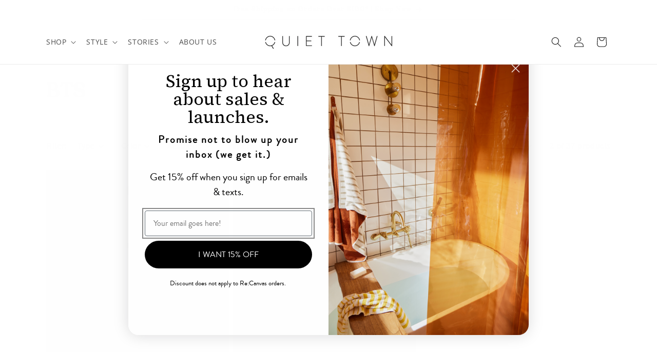

--- FILE ---
content_type: text/html; charset=utf-8
request_url: https://quiettownhome.com/collections/back-to-school/shower-curtain-hooks
body_size: 39701
content:
<!doctype html>
<html class="no-js" lang="en">
  <head>
    <meta charset="utf-8">
    <meta http-equiv="X-UA-Compatible" content="IE=edge">
    <meta name="viewport" content="width=device-width,initial-scale=1">
    <meta name="theme-color" content="">
    <link rel="canonical" href="https://quiettownhome.com/collections/back-to-school/shower-curtain-hooks"><link rel="icon" type="image/png" href="//quiettownhome.com/cdn/shop/files/favicon-32x32.png?crop=center&height=32&v=1614295460&width=32"><link rel="preconnect" href="https://fonts.shopifycdn.com" crossorigin><title>
      BTS
 &ndash; tagged "shower curtain hooks" &ndash; Quiet Town</title>

    

    

<meta property="og:site_name" content="Quiet Town">
<meta property="og:url" content="https://quiettownhome.com/collections/back-to-school/shower-curtain-hooks">
<meta property="og:title" content="BTS">
<meta property="og:type" content="website">
<meta property="og:description" content="At Quiet Town, we offer colorful, elevated bathroom decor including shower curtains, bath rugs, and bath towels. All of our products are thoughtfully-designed and ethically-sourced in the USA and abroad. Loved by the New York Times, Architectural Digest, and Better Homes &amp; Gardens. Upgrade your bathroom now!"><meta property="og:image" content="http://quiettownhome.com/cdn/shop/files/logoQT.png?height=628&pad_color=ffffff&v=1677257145&width=1200">
  <meta property="og:image:secure_url" content="https://quiettownhome.com/cdn/shop/files/logoQT.png?height=628&pad_color=ffffff&v=1677257145&width=1200">
  <meta property="og:image:width" content="1200">
  <meta property="og:image:height" content="628"><meta name="twitter:card" content="summary_large_image">
<meta name="twitter:title" content="BTS">
<meta name="twitter:description" content="At Quiet Town, we offer colorful, elevated bathroom decor including shower curtains, bath rugs, and bath towels. All of our products are thoughtfully-designed and ethically-sourced in the USA and abroad. Loved by the New York Times, Architectural Digest, and Better Homes &amp; Gardens. Upgrade your bathroom now!">


    <script src="//quiettownhome.com/cdn/shop/t/140/assets/constants.js?v=58251544750838685771767332488" defer="defer"></script>
    <script src="//quiettownhome.com/cdn/shop/t/140/assets/pubsub.js?v=158357773527763999511767332488" defer="defer"></script>
    <script src="//quiettownhome.com/cdn/shop/t/140/assets/global.js?v=166123347892372424661767332488" defer="defer"></script><script src="//quiettownhome.com/cdn/shop/t/140/assets/animations.js?v=88693664871331136111767332488" defer="defer"></script><script>window.performance && window.performance.mark && window.performance.mark('shopify.content_for_header.start');</script><meta name="google-site-verification" content="T2mazwG4zsXU8Eqbei6y0VhthP8tzUbcjc4Gh2VHI-4">
<meta id="shopify-digital-wallet" name="shopify-digital-wallet" content="/10435788/digital_wallets/dialog">
<meta name="shopify-checkout-api-token" content="3be372bebd08e19a44f1ab2d5d38ba5c">
<meta id="in-context-paypal-metadata" data-shop-id="10435788" data-venmo-supported="false" data-environment="production" data-locale="en_US" data-paypal-v4="true" data-currency="USD">
<link rel="alternate" type="application/atom+xml" title="Feed" href="/collections/back-to-school/shower-curtain-hooks.atom" />
<link rel="alternate" type="application/json+oembed" href="https://quiettownhome.com/collections/back-to-school/shower-curtain-hooks.oembed">
<script async="async" src="/checkouts/internal/preloads.js?locale=en-US"></script>
<link rel="preconnect" href="https://shop.app" crossorigin="anonymous">
<script async="async" src="https://shop.app/checkouts/internal/preloads.js?locale=en-US&shop_id=10435788" crossorigin="anonymous"></script>
<script id="apple-pay-shop-capabilities" type="application/json">{"shopId":10435788,"countryCode":"US","currencyCode":"USD","merchantCapabilities":["supports3DS"],"merchantId":"gid:\/\/shopify\/Shop\/10435788","merchantName":"Quiet Town","requiredBillingContactFields":["postalAddress","email","phone"],"requiredShippingContactFields":["postalAddress","email","phone"],"shippingType":"shipping","supportedNetworks":["visa","masterCard","amex","discover","elo","jcb"],"total":{"type":"pending","label":"Quiet Town","amount":"1.00"},"shopifyPaymentsEnabled":true,"supportsSubscriptions":true}</script>
<script id="shopify-features" type="application/json">{"accessToken":"3be372bebd08e19a44f1ab2d5d38ba5c","betas":["rich-media-storefront-analytics"],"domain":"quiettownhome.com","predictiveSearch":true,"shopId":10435788,"locale":"en"}</script>
<script>var Shopify = Shopify || {};
Shopify.shop = "quiettownhome.myshopify.com";
Shopify.locale = "en";
Shopify.currency = {"active":"USD","rate":"1.0"};
Shopify.country = "US";
Shopify.theme = {"name":"new year","id":136555495518,"schema_name":"Dawn","schema_version":"12.0.0","theme_store_id":887,"role":"main"};
Shopify.theme.handle = "null";
Shopify.theme.style = {"id":null,"handle":null};
Shopify.cdnHost = "quiettownhome.com/cdn";
Shopify.routes = Shopify.routes || {};
Shopify.routes.root = "/";</script>
<script type="module">!function(o){(o.Shopify=o.Shopify||{}).modules=!0}(window);</script>
<script>!function(o){function n(){var o=[];function n(){o.push(Array.prototype.slice.apply(arguments))}return n.q=o,n}var t=o.Shopify=o.Shopify||{};t.loadFeatures=n(),t.autoloadFeatures=n()}(window);</script>
<script>
  window.ShopifyPay = window.ShopifyPay || {};
  window.ShopifyPay.apiHost = "shop.app\/pay";
  window.ShopifyPay.redirectState = null;
</script>
<script id="shop-js-analytics" type="application/json">{"pageType":"collection"}</script>
<script defer="defer" async type="module" src="//quiettownhome.com/cdn/shopifycloud/shop-js/modules/v2/client.init-shop-cart-sync_BT-GjEfc.en.esm.js"></script>
<script defer="defer" async type="module" src="//quiettownhome.com/cdn/shopifycloud/shop-js/modules/v2/chunk.common_D58fp_Oc.esm.js"></script>
<script defer="defer" async type="module" src="//quiettownhome.com/cdn/shopifycloud/shop-js/modules/v2/chunk.modal_xMitdFEc.esm.js"></script>
<script type="module">
  await import("//quiettownhome.com/cdn/shopifycloud/shop-js/modules/v2/client.init-shop-cart-sync_BT-GjEfc.en.esm.js");
await import("//quiettownhome.com/cdn/shopifycloud/shop-js/modules/v2/chunk.common_D58fp_Oc.esm.js");
await import("//quiettownhome.com/cdn/shopifycloud/shop-js/modules/v2/chunk.modal_xMitdFEc.esm.js");

  window.Shopify.SignInWithShop?.initShopCartSync?.({"fedCMEnabled":true,"windoidEnabled":true});

</script>
<script>
  window.Shopify = window.Shopify || {};
  if (!window.Shopify.featureAssets) window.Shopify.featureAssets = {};
  window.Shopify.featureAssets['shop-js'] = {"shop-cart-sync":["modules/v2/client.shop-cart-sync_DZOKe7Ll.en.esm.js","modules/v2/chunk.common_D58fp_Oc.esm.js","modules/v2/chunk.modal_xMitdFEc.esm.js"],"init-fed-cm":["modules/v2/client.init-fed-cm_B6oLuCjv.en.esm.js","modules/v2/chunk.common_D58fp_Oc.esm.js","modules/v2/chunk.modal_xMitdFEc.esm.js"],"shop-cash-offers":["modules/v2/client.shop-cash-offers_D2sdYoxE.en.esm.js","modules/v2/chunk.common_D58fp_Oc.esm.js","modules/v2/chunk.modal_xMitdFEc.esm.js"],"shop-login-button":["modules/v2/client.shop-login-button_QeVjl5Y3.en.esm.js","modules/v2/chunk.common_D58fp_Oc.esm.js","modules/v2/chunk.modal_xMitdFEc.esm.js"],"pay-button":["modules/v2/client.pay-button_DXTOsIq6.en.esm.js","modules/v2/chunk.common_D58fp_Oc.esm.js","modules/v2/chunk.modal_xMitdFEc.esm.js"],"shop-button":["modules/v2/client.shop-button_DQZHx9pm.en.esm.js","modules/v2/chunk.common_D58fp_Oc.esm.js","modules/v2/chunk.modal_xMitdFEc.esm.js"],"avatar":["modules/v2/client.avatar_BTnouDA3.en.esm.js"],"init-windoid":["modules/v2/client.init-windoid_CR1B-cfM.en.esm.js","modules/v2/chunk.common_D58fp_Oc.esm.js","modules/v2/chunk.modal_xMitdFEc.esm.js"],"init-shop-for-new-customer-accounts":["modules/v2/client.init-shop-for-new-customer-accounts_C_vY_xzh.en.esm.js","modules/v2/client.shop-login-button_QeVjl5Y3.en.esm.js","modules/v2/chunk.common_D58fp_Oc.esm.js","modules/v2/chunk.modal_xMitdFEc.esm.js"],"init-shop-email-lookup-coordinator":["modules/v2/client.init-shop-email-lookup-coordinator_BI7n9ZSv.en.esm.js","modules/v2/chunk.common_D58fp_Oc.esm.js","modules/v2/chunk.modal_xMitdFEc.esm.js"],"init-shop-cart-sync":["modules/v2/client.init-shop-cart-sync_BT-GjEfc.en.esm.js","modules/v2/chunk.common_D58fp_Oc.esm.js","modules/v2/chunk.modal_xMitdFEc.esm.js"],"shop-toast-manager":["modules/v2/client.shop-toast-manager_DiYdP3xc.en.esm.js","modules/v2/chunk.common_D58fp_Oc.esm.js","modules/v2/chunk.modal_xMitdFEc.esm.js"],"init-customer-accounts":["modules/v2/client.init-customer-accounts_D9ZNqS-Q.en.esm.js","modules/v2/client.shop-login-button_QeVjl5Y3.en.esm.js","modules/v2/chunk.common_D58fp_Oc.esm.js","modules/v2/chunk.modal_xMitdFEc.esm.js"],"init-customer-accounts-sign-up":["modules/v2/client.init-customer-accounts-sign-up_iGw4briv.en.esm.js","modules/v2/client.shop-login-button_QeVjl5Y3.en.esm.js","modules/v2/chunk.common_D58fp_Oc.esm.js","modules/v2/chunk.modal_xMitdFEc.esm.js"],"shop-follow-button":["modules/v2/client.shop-follow-button_CqMgW2wH.en.esm.js","modules/v2/chunk.common_D58fp_Oc.esm.js","modules/v2/chunk.modal_xMitdFEc.esm.js"],"checkout-modal":["modules/v2/client.checkout-modal_xHeaAweL.en.esm.js","modules/v2/chunk.common_D58fp_Oc.esm.js","modules/v2/chunk.modal_xMitdFEc.esm.js"],"shop-login":["modules/v2/client.shop-login_D91U-Q7h.en.esm.js","modules/v2/chunk.common_D58fp_Oc.esm.js","modules/v2/chunk.modal_xMitdFEc.esm.js"],"lead-capture":["modules/v2/client.lead-capture_BJmE1dJe.en.esm.js","modules/v2/chunk.common_D58fp_Oc.esm.js","modules/v2/chunk.modal_xMitdFEc.esm.js"],"payment-terms":["modules/v2/client.payment-terms_Ci9AEqFq.en.esm.js","modules/v2/chunk.common_D58fp_Oc.esm.js","modules/v2/chunk.modal_xMitdFEc.esm.js"]};
</script>
<script>(function() {
  var isLoaded = false;
  function asyncLoad() {
    if (isLoaded) return;
    isLoaded = true;
    var urls = ["https:\/\/cdn-scripts.signifyd.com\/shopify\/script-tag.js?shop=quiettownhome.myshopify.com","https:\/\/chimpstatic.com\/mcjs-connected\/js\/users\/7063fd662d87558d6c352fa0f\/128444b830bf3810afef7fba5.js?shop=quiettownhome.myshopify.com","https:\/\/triplewhale-pixel.web.app\/triplepx.js?shop=quiettownhome.myshopify.com","https:\/\/triplewhale-pixel.web.app\/triplefw.js?shop=quiettownhome.myshopify.com","https:\/\/app.adbeacon.com\/os\/db131d15595111f3?shop=quiettownhome.myshopify.com","https:\/\/unpkg.com\/@happyreturns\/happyreturns-script-tag?shop=quiettownhome.myshopify.com","\/\/www.powr.io\/powr.js?powr-token=quiettownhome.myshopify.com\u0026external-type=shopify\u0026shop=quiettownhome.myshopify.com","https:\/\/shopify-widget.route.com\/shopify.widget.js?shop=quiettownhome.myshopify.com","\/\/cdn.shopify.com\/proxy\/2ec48e764bdab83e357a68b924523f85652ca3d8b5ffe6cf9d775c1c9f68627a\/sa-prod.saincserv.com\/i\/notification-TQFGLOIR.js?shop=quiettownhome.myshopify.com\u0026sp-cache-control=cHVibGljLCBtYXgtYWdlPTkwMA"];
    for (var i = 0; i < urls.length; i++) {
      var s = document.createElement('script');
      s.type = 'text/javascript';
      s.async = true;
      s.src = urls[i];
      var x = document.getElementsByTagName('script')[0];
      x.parentNode.insertBefore(s, x);
    }
  };
  if(window.attachEvent) {
    window.attachEvent('onload', asyncLoad);
  } else {
    window.addEventListener('load', asyncLoad, false);
  }
})();</script>
<script id="__st">var __st={"a":10435788,"offset":-18000,"reqid":"5fb8288e-e6fb-46ed-97b5-3d8e47f15941-1769104488","pageurl":"quiettownhome.com\/collections\/back-to-school\/shower-curtain-hooks","u":"4e525bc34069","p":"collection","rtyp":"collection","rid":267239325790};</script>
<script>window.ShopifyPaypalV4VisibilityTracking = true;</script>
<script id="captcha-bootstrap">!function(){'use strict';const t='contact',e='account',n='new_comment',o=[[t,t],['blogs',n],['comments',n],[t,'customer']],c=[[e,'customer_login'],[e,'guest_login'],[e,'recover_customer_password'],[e,'create_customer']],r=t=>t.map((([t,e])=>`form[action*='/${t}']:not([data-nocaptcha='true']) input[name='form_type'][value='${e}']`)).join(','),a=t=>()=>t?[...document.querySelectorAll(t)].map((t=>t.form)):[];function s(){const t=[...o],e=r(t);return a(e)}const i='password',u='form_key',d=['recaptcha-v3-token','g-recaptcha-response','h-captcha-response',i],f=()=>{try{return window.sessionStorage}catch{return}},m='__shopify_v',_=t=>t.elements[u];function p(t,e,n=!1){try{const o=window.sessionStorage,c=JSON.parse(o.getItem(e)),{data:r}=function(t){const{data:e,action:n}=t;return t[m]||n?{data:e,action:n}:{data:t,action:n}}(c);for(const[e,n]of Object.entries(r))t.elements[e]&&(t.elements[e].value=n);n&&o.removeItem(e)}catch(o){console.error('form repopulation failed',{error:o})}}const l='form_type',E='cptcha';function T(t){t.dataset[E]=!0}const w=window,h=w.document,L='Shopify',v='ce_forms',y='captcha';let A=!1;((t,e)=>{const n=(g='f06e6c50-85a8-45c8-87d0-21a2b65856fe',I='https://cdn.shopify.com/shopifycloud/storefront-forms-hcaptcha/ce_storefront_forms_captcha_hcaptcha.v1.5.2.iife.js',D={infoText:'Protected by hCaptcha',privacyText:'Privacy',termsText:'Terms'},(t,e,n)=>{const o=w[L][v],c=o.bindForm;if(c)return c(t,g,e,D).then(n);var r;o.q.push([[t,g,e,D],n]),r=I,A||(h.body.append(Object.assign(h.createElement('script'),{id:'captcha-provider',async:!0,src:r})),A=!0)});var g,I,D;w[L]=w[L]||{},w[L][v]=w[L][v]||{},w[L][v].q=[],w[L][y]=w[L][y]||{},w[L][y].protect=function(t,e){n(t,void 0,e),T(t)},Object.freeze(w[L][y]),function(t,e,n,w,h,L){const[v,y,A,g]=function(t,e,n){const i=e?o:[],u=t?c:[],d=[...i,...u],f=r(d),m=r(i),_=r(d.filter((([t,e])=>n.includes(e))));return[a(f),a(m),a(_),s()]}(w,h,L),I=t=>{const e=t.target;return e instanceof HTMLFormElement?e:e&&e.form},D=t=>v().includes(t);t.addEventListener('submit',(t=>{const e=I(t);if(!e)return;const n=D(e)&&!e.dataset.hcaptchaBound&&!e.dataset.recaptchaBound,o=_(e),c=g().includes(e)&&(!o||!o.value);(n||c)&&t.preventDefault(),c&&!n&&(function(t){try{if(!f())return;!function(t){const e=f();if(!e)return;const n=_(t);if(!n)return;const o=n.value;o&&e.removeItem(o)}(t);const e=Array.from(Array(32),(()=>Math.random().toString(36)[2])).join('');!function(t,e){_(t)||t.append(Object.assign(document.createElement('input'),{type:'hidden',name:u})),t.elements[u].value=e}(t,e),function(t,e){const n=f();if(!n)return;const o=[...t.querySelectorAll(`input[type='${i}']`)].map((({name:t})=>t)),c=[...d,...o],r={};for(const[a,s]of new FormData(t).entries())c.includes(a)||(r[a]=s);n.setItem(e,JSON.stringify({[m]:1,action:t.action,data:r}))}(t,e)}catch(e){console.error('failed to persist form',e)}}(e),e.submit())}));const S=(t,e)=>{t&&!t.dataset[E]&&(n(t,e.some((e=>e===t))),T(t))};for(const o of['focusin','change'])t.addEventListener(o,(t=>{const e=I(t);D(e)&&S(e,y())}));const B=e.get('form_key'),M=e.get(l),P=B&&M;t.addEventListener('DOMContentLoaded',(()=>{const t=y();if(P)for(const e of t)e.elements[l].value===M&&p(e,B);[...new Set([...A(),...v().filter((t=>'true'===t.dataset.shopifyCaptcha))])].forEach((e=>S(e,t)))}))}(h,new URLSearchParams(w.location.search),n,t,e,['guest_login'])})(!0,!0)}();</script>
<script integrity="sha256-4kQ18oKyAcykRKYeNunJcIwy7WH5gtpwJnB7kiuLZ1E=" data-source-attribution="shopify.loadfeatures" defer="defer" src="//quiettownhome.com/cdn/shopifycloud/storefront/assets/storefront/load_feature-a0a9edcb.js" crossorigin="anonymous"></script>
<script crossorigin="anonymous" defer="defer" src="//quiettownhome.com/cdn/shopifycloud/storefront/assets/shopify_pay/storefront-65b4c6d7.js?v=20250812"></script>
<script data-source-attribution="shopify.dynamic_checkout.dynamic.init">var Shopify=Shopify||{};Shopify.PaymentButton=Shopify.PaymentButton||{isStorefrontPortableWallets:!0,init:function(){window.Shopify.PaymentButton.init=function(){};var t=document.createElement("script");t.src="https://quiettownhome.com/cdn/shopifycloud/portable-wallets/latest/portable-wallets.en.js",t.type="module",document.head.appendChild(t)}};
</script>
<script data-source-attribution="shopify.dynamic_checkout.buyer_consent">
  function portableWalletsHideBuyerConsent(e){var t=document.getElementById("shopify-buyer-consent"),n=document.getElementById("shopify-subscription-policy-button");t&&n&&(t.classList.add("hidden"),t.setAttribute("aria-hidden","true"),n.removeEventListener("click",e))}function portableWalletsShowBuyerConsent(e){var t=document.getElementById("shopify-buyer-consent"),n=document.getElementById("shopify-subscription-policy-button");t&&n&&(t.classList.remove("hidden"),t.removeAttribute("aria-hidden"),n.addEventListener("click",e))}window.Shopify?.PaymentButton&&(window.Shopify.PaymentButton.hideBuyerConsent=portableWalletsHideBuyerConsent,window.Shopify.PaymentButton.showBuyerConsent=portableWalletsShowBuyerConsent);
</script>
<script data-source-attribution="shopify.dynamic_checkout.cart.bootstrap">document.addEventListener("DOMContentLoaded",(function(){function t(){return document.querySelector("shopify-accelerated-checkout-cart, shopify-accelerated-checkout")}if(t())Shopify.PaymentButton.init();else{new MutationObserver((function(e,n){t()&&(Shopify.PaymentButton.init(),n.disconnect())})).observe(document.body,{childList:!0,subtree:!0})}}));
</script>
<link id="shopify-accelerated-checkout-styles" rel="stylesheet" media="screen" href="https://quiettownhome.com/cdn/shopifycloud/portable-wallets/latest/accelerated-checkout-backwards-compat.css" crossorigin="anonymous">
<style id="shopify-accelerated-checkout-cart">
        #shopify-buyer-consent {
  margin-top: 1em;
  display: inline-block;
  width: 100%;
}

#shopify-buyer-consent.hidden {
  display: none;
}

#shopify-subscription-policy-button {
  background: none;
  border: none;
  padding: 0;
  text-decoration: underline;
  font-size: inherit;
  cursor: pointer;
}

#shopify-subscription-policy-button::before {
  box-shadow: none;
}

      </style>
<script id="sections-script" data-sections="header" defer="defer" src="//quiettownhome.com/cdn/shop/t/140/compiled_assets/scripts.js?v=17057"></script>
<script>window.performance && window.performance.mark && window.performance.mark('shopify.content_for_header.end');</script>


    <style data-shopify>
      
      
      

      
        :root,
        .color-background-1 {
          --color-background: 255,255,255;
        
          --gradient-background: #ffffff;
        

        

        --color-foreground: 18,18,18;
        --color-background-contrast: 191,191,191;
        --color-shadow: 18,18,18;
        --color-button: 18,18,18;
        --color-button-text: 255,255,255;
        --color-secondary-button: 255,255,255;
        --color-secondary-button-text: 18,18,18;
        --color-link: 18,18,18;
        --color-badge-foreground: 18,18,18;
        --color-badge-background: 255,255,255;
        --color-badge-border: 18,18,18;
        --payment-terms-background-color: rgb(255 255 255);
      }
      
        
        .color-background-2 {
          --color-background: 243,243,243;
        
          --gradient-background: #f3f3f3;
        

        

        --color-foreground: 18,18,18;
        --color-background-contrast: 179,179,179;
        --color-shadow: 18,18,18;
        --color-button: 18,18,18;
        --color-button-text: 243,243,243;
        --color-secondary-button: 243,243,243;
        --color-secondary-button-text: 18,18,18;
        --color-link: 18,18,18;
        --color-badge-foreground: 18,18,18;
        --color-badge-background: 243,243,243;
        --color-badge-border: 18,18,18;
        --payment-terms-background-color: rgb(243 243 243);
      }
      
        
        .color-inverse {
          --color-background: 212,245,234;
        
          --gradient-background: #d4f5ea;
        

        

        --color-foreground: 0,0,0;
        --color-background-contrast: 109,221,183;
        --color-shadow: 18,18,18;
        --color-button: 255,255,255;
        --color-button-text: 0,0,0;
        --color-secondary-button: 212,245,234;
        --color-secondary-button-text: 255,255,255;
        --color-link: 255,255,255;
        --color-badge-foreground: 0,0,0;
        --color-badge-background: 212,245,234;
        --color-badge-border: 0,0,0;
        --payment-terms-background-color: rgb(212 245 234);
      }
      
        
        .color-accent-1 {
          --color-background: 182,186,194;
        
          --gradient-background: #b6bac2;
        

        

        --color-foreground: 255,255,255;
        --color-background-contrast: 113,121,135;
        --color-shadow: 18,18,18;
        --color-button: 255,255,255;
        --color-button-text: 18,18,18;
        --color-secondary-button: 182,186,194;
        --color-secondary-button-text: 255,255,255;
        --color-link: 255,255,255;
        --color-badge-foreground: 255,255,255;
        --color-badge-background: 182,186,194;
        --color-badge-border: 255,255,255;
        --payment-terms-background-color: rgb(182 186 194);
      }
      
        
        .color-accent-2 {
          --color-background: 51,79,180;
        
          --gradient-background: #334fb4;
        

        

        --color-foreground: 255,255,255;
        --color-background-contrast: 23,35,81;
        --color-shadow: 18,18,18;
        --color-button: 255,255,255;
        --color-button-text: 51,79,180;
        --color-secondary-button: 51,79,180;
        --color-secondary-button-text: 255,255,255;
        --color-link: 255,255,255;
        --color-badge-foreground: 255,255,255;
        --color-badge-background: 51,79,180;
        --color-badge-border: 255,255,255;
        --payment-terms-background-color: rgb(51 79 180);
      }
      
        
        .color-scheme-32968ff1-2a56-4af5-b819-a690b68438f7 {
          --color-background: 179,223,207;
        
          --gradient-background: #b3dfcf;
        

        

        --color-foreground: 255,255,255;
        --color-background-contrast: 89,185,150;
        --color-shadow: 18,18,18;
        --color-button: 255,255,255;
        --color-button-text: 18,18,18;
        --color-secondary-button: 179,223,207;
        --color-secondary-button-text: 18,18,18;
        --color-link: 18,18,18;
        --color-badge-foreground: 255,255,255;
        --color-badge-background: 179,223,207;
        --color-badge-border: 255,255,255;
        --payment-terms-background-color: rgb(179 223 207);
      }
      
        
        .color-scheme-3369d1c5-f2e8-4d43-b6dd-e028e0088b31 {
          --color-background: 0,0,0;
        
          --gradient-background: rgba(0,0,0,0);
        

        

        --color-foreground: 255,255,255;
        --color-background-contrast: 128,128,128;
        --color-shadow: 18,18,18;
        --color-button: 225,227,231;
        --color-button-text: 0,0,0;
        --color-secondary-button: 0,0,0;
        --color-secondary-button-text: 18,18,18;
        --color-link: 18,18,18;
        --color-badge-foreground: 255,255,255;
        --color-badge-background: 0,0,0;
        --color-badge-border: 255,255,255;
        --payment-terms-background-color: rgb(0 0 0);
      }
      
        
        .color-scheme-2cfa833e-45bd-45e2-a1e2-04bbbcc2b12a {
          --color-background: 219,235,255;
        
          --gradient-background: #dbebff;
        

        

        --color-foreground: 18,18,18;
        --color-background-contrast: 91,164,255;
        --color-shadow: 18,18,18;
        --color-button: 18,18,18;
        --color-button-text: 255,255,255;
        --color-secondary-button: 219,235,255;
        --color-secondary-button-text: 18,18,18;
        --color-link: 18,18,18;
        --color-badge-foreground: 18,18,18;
        --color-badge-background: 219,235,255;
        --color-badge-border: 18,18,18;
        --payment-terms-background-color: rgb(219 235 255);
      }
      
        
        .color-scheme-1110f731-5626-4c6e-8a61-faa9b4d70854 {
          --color-background: 255,255,255;
        
          --gradient-background: #ffffff;
        

        

        --color-foreground: 18,18,18;
        --color-background-contrast: 191,191,191;
        --color-shadow: 18,18,18;
        --color-button: 68,94,46;
        --color-button-text: 255,255,255;
        --color-secondary-button: 255,255,255;
        --color-secondary-button-text: 18,18,18;
        --color-link: 18,18,18;
        --color-badge-foreground: 18,18,18;
        --color-badge-background: 255,255,255;
        --color-badge-border: 18,18,18;
        --payment-terms-background-color: rgb(255 255 255);
      }
      
        
        .color-scheme-eaf8bb70-f6a0-4664-b219-d954d6720e0c {
          --color-background: 255,255,255;
        
          --gradient-background: #ffffff;
        

        

        --color-foreground: 0,0,0;
        --color-background-contrast: 191,191,191;
        --color-shadow: 0,0,0;
        --color-button: 0,0,0;
        --color-button-text: 255,255,255;
        --color-secondary-button: 255,255,255;
        --color-secondary-button-text: 0,0,0;
        --color-link: 0,0,0;
        --color-badge-foreground: 0,0,0;
        --color-badge-background: 255,255,255;
        --color-badge-border: 0,0,0;
        --payment-terms-background-color: rgb(255 255 255);
      }
      
        
        .color-scheme-90de02bc-7714-417a-899e-0228b8984fe1 {
          --color-background: 252,230,230;
        
          --gradient-background: #fce6e6;
        

        

        --color-foreground: 0,152,74;
        --color-background-contrast: 238,116,116;
        --color-shadow: 18,18,18;
        --color-button: 18,18,18;
        --color-button-text: 255,255,255;
        --color-secondary-button: 252,230,230;
        --color-secondary-button-text: 0,152,74;
        --color-link: 0,152,74;
        --color-badge-foreground: 0,152,74;
        --color-badge-background: 252,230,230;
        --color-badge-border: 0,152,74;
        --payment-terms-background-color: rgb(252 230 230);
      }
      
        
        .color-scheme-9c489d53-5d5c-480d-a276-808862c6489f {
          --color-background: 255,255,255;
        
          --gradient-background: #ffffff;
        

        

        --color-foreground: 0,152,74;
        --color-background-contrast: 191,191,191;
        --color-shadow: 18,18,18;
        --color-button: 18,18,18;
        --color-button-text: 255,255,255;
        --color-secondary-button: 255,255,255;
        --color-secondary-button-text: 0,152,74;
        --color-link: 0,152,74;
        --color-badge-foreground: 0,152,74;
        --color-badge-background: 255,255,255;
        --color-badge-border: 0,152,74;
        --payment-terms-background-color: rgb(255 255 255);
      }
      
        
        .color-scheme-62ca4ce3-1d15-40fd-8f1f-242237517123 {
          --color-background: 254,248,235;
        
          --gradient-background: #fef8eb;
        

        

        --color-foreground: 18,18,18;
        --color-background-contrast: 248,205,114;
        --color-shadow: 255,255,255;
        --color-button: 18,18,18;
        --color-button-text: 255,255,255;
        --color-secondary-button: 254,248,235;
        --color-secondary-button-text: 18,18,18;
        --color-link: 18,18,18;
        --color-badge-foreground: 18,18,18;
        --color-badge-background: 254,248,235;
        --color-badge-border: 18,18,18;
        --payment-terms-background-color: rgb(254 248 235);
      }
      
        
        .color-scheme-53b38216-54e1-4580-8b76-9cf3209b9691 {
          --color-background: 209,229,244;
        
          --gradient-background: #d1e5f4;
        

        

        --color-foreground: 18,18,18;
        --color-background-contrast: 106,171,219;
        --color-shadow: 18,18,18;
        --color-button: 18,18,18;
        --color-button-text: 255,255,255;
        --color-secondary-button: 209,229,244;
        --color-secondary-button-text: 18,18,18;
        --color-link: 18,18,18;
        --color-badge-foreground: 18,18,18;
        --color-badge-background: 209,229,244;
        --color-badge-border: 18,18,18;
        --payment-terms-background-color: rgb(209 229 244);
      }
      
        
        .color-scheme-f78db092-2d28-4e03-89ab-744cb36e4e9f {
          --color-background: 255,255,255;
        
          --gradient-background: #ffffff;
        

        

        --color-foreground: 18,18,18;
        --color-background-contrast: 191,191,191;
        --color-shadow: 18,18,18;
        --color-button: 182,186,194;
        --color-button-text: 255,255,255;
        --color-secondary-button: 255,255,255;
        --color-secondary-button-text: 18,18,18;
        --color-link: 18,18,18;
        --color-badge-foreground: 18,18,18;
        --color-badge-background: 255,255,255;
        --color-badge-border: 18,18,18;
        --payment-terms-background-color: rgb(255 255 255);
      }
      
        
        .color-scheme-4eb545dd-7623-4da0-9d7a-81286ad03ebe {
          --color-background: 255,255,255;
        
          --gradient-background: #ffffff;
        

        

        --color-foreground: 0,0,0;
        --color-background-contrast: 191,191,191;
        --color-shadow: 18,18,18;
        --color-button: 250,213,177;
        --color-button-text: 255,255,255;
        --color-secondary-button: 255,255,255;
        --color-secondary-button-text: 252,203,156;
        --color-link: 252,203,156;
        --color-badge-foreground: 0,0,0;
        --color-badge-background: 255,255,255;
        --color-badge-border: 0,0,0;
        --payment-terms-background-color: rgb(255 255 255);
      }
      
        
        .color-scheme-fc93d72f-8226-42f7-b5b2-c2440046a8e8 {
          --color-background: 255,255,255;
        
          --gradient-background: #ffffff;
        

        

        --color-foreground: 225,96,8;
        --color-background-contrast: 191,191,191;
        --color-shadow: 18,18,18;
        --color-button: 250,213,177;
        --color-button-text: 18,18,18;
        --color-secondary-button: 255,255,255;
        --color-secondary-button-text: 18,18,18;
        --color-link: 18,18,18;
        --color-badge-foreground: 225,96,8;
        --color-badge-background: 255,255,255;
        --color-badge-border: 225,96,8;
        --payment-terms-background-color: rgb(255 255 255);
      }
      
        
        .color-scheme-1ba13a6a-869e-4ce0-95a9-20186424510f {
          --color-background: 255,255,255;
        
          --gradient-background: #ffffff;
        

        

        --color-foreground: 51,79,180;
        --color-background-contrast: 191,191,191;
        --color-shadow: 18,18,18;
        --color-button: 18,18,18;
        --color-button-text: 255,255,255;
        --color-secondary-button: 255,255,255;
        --color-secondary-button-text: 18,18,18;
        --color-link: 18,18,18;
        --color-badge-foreground: 51,79,180;
        --color-badge-background: 255,255,255;
        --color-badge-border: 51,79,180;
        --payment-terms-background-color: rgb(255 255 255);
      }
      
        
        .color-scheme-c9203c69-5e55-4604-a05d-43c74e1b1c49 {
          --color-background: 255,255,255;
        
          --gradient-background: #ffffff;
        

        

        --color-foreground: 18,18,18;
        --color-background-contrast: 191,191,191;
        --color-shadow: 18,18,18;
        --color-button: 18,18,18;
        --color-button-text: 255,255,255;
        --color-secondary-button: 255,255,255;
        --color-secondary-button-text: 18,18,18;
        --color-link: 18,18,18;
        --color-badge-foreground: 18,18,18;
        --color-badge-background: 255,255,255;
        --color-badge-border: 18,18,18;
        --payment-terms-background-color: rgb(255 255 255);
      }
      

      body, .color-background-1, .color-background-2, .color-inverse, .color-accent-1, .color-accent-2, .color-scheme-32968ff1-2a56-4af5-b819-a690b68438f7, .color-scheme-3369d1c5-f2e8-4d43-b6dd-e028e0088b31, .color-scheme-2cfa833e-45bd-45e2-a1e2-04bbbcc2b12a, .color-scheme-1110f731-5626-4c6e-8a61-faa9b4d70854, .color-scheme-eaf8bb70-f6a0-4664-b219-d954d6720e0c, .color-scheme-90de02bc-7714-417a-899e-0228b8984fe1, .color-scheme-9c489d53-5d5c-480d-a276-808862c6489f, .color-scheme-62ca4ce3-1d15-40fd-8f1f-242237517123, .color-scheme-53b38216-54e1-4580-8b76-9cf3209b9691, .color-scheme-f78db092-2d28-4e03-89ab-744cb36e4e9f, .color-scheme-4eb545dd-7623-4da0-9d7a-81286ad03ebe, .color-scheme-fc93d72f-8226-42f7-b5b2-c2440046a8e8, .color-scheme-1ba13a6a-869e-4ce0-95a9-20186424510f, .color-scheme-c9203c69-5e55-4604-a05d-43c74e1b1c49 {
        color: rgba(var(--color-foreground), 0.75);
        background-color: rgb(var(--color-background));
      }

      :root {
        --font-body-family: Assistant, sans-serif;
        --font-body-style: normal;
        --font-body-weight: 400;
        --font-body-weight-bold: 700;

        --font-heading-family: "Fjalla One", sans-serif;
        --font-heading-style: normal;
        --font-heading-weight: 400;

        --font-body-scale: 1.0;
        --font-heading-scale: 1.0;

        --media-padding: px;
        --media-border-opacity: 0.05;
        --media-border-width: 1px;
        --media-radius: 0px;
        --media-shadow-opacity: 0.0;
        --media-shadow-horizontal-offset: 0px;
        --media-shadow-vertical-offset: 4px;
        --media-shadow-blur-radius: 5px;
        --media-shadow-visible: 0;

        --page-width: 120rem;
        --page-width-margin: 0rem;

        --product-card-image-padding: 0.0rem;
        --product-card-corner-radius: 0.0rem;
        --product-card-text-alignment: left;
        --product-card-border-width: 0.0rem;
        --product-card-border-opacity: 0.1;
        --product-card-shadow-opacity: 0.0;
        --product-card-shadow-visible: 0;
        --product-card-shadow-horizontal-offset: 0.0rem;
        --product-card-shadow-vertical-offset: 0.4rem;
        --product-card-shadow-blur-radius: 0.5rem;

        --collection-card-image-padding: 0.0rem;
        --collection-card-corner-radius: 0.0rem;
        --collection-card-text-alignment: left;
        --collection-card-border-width: 0.0rem;
        --collection-card-border-opacity: 0.1;
        --collection-card-shadow-opacity: 0.0;
        --collection-card-shadow-visible: 0;
        --collection-card-shadow-horizontal-offset: 0.0rem;
        --collection-card-shadow-vertical-offset: 0.4rem;
        --collection-card-shadow-blur-radius: 0.5rem;

        --blog-card-image-padding: 0.0rem;
        --blog-card-corner-radius: 0.0rem;
        --blog-card-text-alignment: left;
        --blog-card-border-width: 0.0rem;
        --blog-card-border-opacity: 0.1;
        --blog-card-shadow-opacity: 0.0;
        --blog-card-shadow-visible: 0;
        --blog-card-shadow-horizontal-offset: 0.0rem;
        --blog-card-shadow-vertical-offset: 0.4rem;
        --blog-card-shadow-blur-radius: 0.5rem;

        --badge-corner-radius: 4.0rem;

        --popup-border-width: 1px;
        --popup-border-opacity: 0.1;
        --popup-corner-radius: 0px;
        --popup-shadow-opacity: 0.05;
        --popup-shadow-horizontal-offset: 0px;
        --popup-shadow-vertical-offset: 4px;
        --popup-shadow-blur-radius: 5px;

        --drawer-border-width: 1px;
        --drawer-border-opacity: 0.1;
        --drawer-shadow-opacity: 0.0;
        --drawer-shadow-horizontal-offset: 0px;
        --drawer-shadow-vertical-offset: 4px;
        --drawer-shadow-blur-radius: 5px;

        --spacing-sections-desktop: 0px;
        --spacing-sections-mobile: 0px;

        --grid-desktop-vertical-spacing: 8px;
        --grid-desktop-horizontal-spacing: 8px;
        --grid-mobile-vertical-spacing: 4px;
        --grid-mobile-horizontal-spacing: 4px;

        --text-boxes-border-opacity: 0.1;
        --text-boxes-border-width: 0px;
        --text-boxes-radius: 0px;
        --text-boxes-shadow-opacity: 0.0;
        --text-boxes-shadow-visible: 0;
        --text-boxes-shadow-horizontal-offset: 0px;
        --text-boxes-shadow-vertical-offset: 4px;
        --text-boxes-shadow-blur-radius: 5px;

        --buttons-radius: 26px;
        --buttons-radius-outset: 27px;
        --buttons-border-width: 1px;
        --buttons-border-opacity: 1.0;
        --buttons-shadow-opacity: 0.0;
        --buttons-shadow-visible: 0;
        --buttons-shadow-horizontal-offset: 0px;
        --buttons-shadow-vertical-offset: 4px;
        --buttons-shadow-blur-radius: 5px;
        --buttons-border-offset: 0.3px;

        --inputs-radius: 0px;
        --inputs-border-width: 1px;
        --inputs-border-opacity: 0.55;
        --inputs-shadow-opacity: 0.0;
        --inputs-shadow-horizontal-offset: 0px;
        --inputs-margin-offset: 0px;
        --inputs-shadow-vertical-offset: 4px;
        --inputs-shadow-blur-radius: 5px;
        --inputs-radius-outset: 0px;

        --variant-pills-radius: 40px;
        --variant-pills-border-width: 1px;
        --variant-pills-border-opacity: 0.55;
        --variant-pills-shadow-opacity: 0.0;
        --variant-pills-shadow-horizontal-offset: 0px;
        --variant-pills-shadow-vertical-offset: 4px;
        --variant-pills-shadow-blur-radius: 5px;
      }

      *,
      *::before,
      *::after {
        box-sizing: inherit;
      }

      html {
        box-sizing: border-box;
        font-size: calc(var(--font-body-scale) * 62.5%);
        height: 100%;
      }

      body {
        display: grid;
        grid-template-rows: auto auto 1fr auto;
        grid-template-columns: 100%;
        min-height: 100%;
        margin: 0;
        font-size: 1.5rem;
        letter-spacing: 0.06rem;
        line-height: calc(1 + 0.8 / var(--font-body-scale));
        font-family: var(--font-body-family);
        font-style: var(--font-body-style);
        font-weight: var(--font-body-weight);
      }

      @media screen and (min-width: 750px) {
        body {
          font-size: 1.6rem;
        }
      }
    </style>

    <link href="//quiettownhome.com/cdn/shop/t/140/assets/base.css?v=98267818083027425511767332488" rel="stylesheet" type="text/css" media="all" />
<link rel="preload" as="font" href="//quiettownhome.com/cdn/fonts/assistant/assistant_n4.9120912a469cad1cc292572851508ca49d12e768.woff2" type="font/woff2" crossorigin><link rel="preload" as="font" href="//quiettownhome.com/cdn/fonts/fjalla_one/fjallaone_n4.262edaf1abaf5ed669f7ecd26fc3e24707a0ad85.woff2" type="font/woff2" crossorigin><link
        rel="stylesheet"
        href="//quiettownhome.com/cdn/shop/t/140/assets/component-predictive-search.css?v=118923337488134913561767332488"
        media="print"
        onload="this.media='all'"
      ><script>
      document.documentElement.className = document.documentElement.className.replace('no-js', 'js');
      if (Shopify.designMode) {
        document.documentElement.classList.add('shopify-design-mode');
      }
    </script>
    
    <!-- BEGIN DAWN MODIFICATION -->
    <div id="shopify-section-CUSTOM__font" class="shopify-section">

  
    <link rel="preload" as="font" href="https://cdn.shopify.com/s/files/1/1043/5788/files/Recoleta-SemiBold.woff2?v=1704918114" type="font/woff2" crossorigin>
  
    <link rel="preload" as="font" href="https://cdn.shopify.com/s/files/1/1043/5788/files/OpenSans-Regular.woff2?v=1704918114" type="font/woff2" crossorigin>
  
    <link rel="preload" as="font" href="https://cdn.shopify.com/s/files/1/1043/5788/files/OpenSans-Bold.woff2?v=1704919197" type="font/woff2" crossorigin>
  

  <style>
    
      @font-face {
        font-family: 'Recoleta';
        src: url('https://cdn.shopify.com/s/files/1/1043/5788/files/Recoleta-SemiBold.woff2?v=1704918114') format('woff2');
        font-weight: 500;
        font-style: 'normal';
        font-display: swap;
      }
    
      @font-face {
        font-family: 'OpenSans';
        src: url('https://cdn.shopify.com/s/files/1/1043/5788/files/OpenSans-Regular.woff2?v=1704918114') format('woff2');
        font-weight: 400;
        font-style: 'normal';
        font-display: swap;
      }
    
      @font-face {
        font-family: 'OpenSans';
        src: url('https://cdn.shopify.com/s/files/1/1043/5788/files/OpenSans-Bold.woff2?v=1704919197') format('woff2');
        font-weight: 700;
        font-style: 'normal';
        font-display: swap;
      }
    
    
    :root {
      /* TODO: fallback fonts */
      --font-body-family: 'OpenSans';
      --font-body-style: 'normal';
      --font-body-weight: 400;
      --font-body-weight-bold: 700;

      --font-heading-family: 'Recoleta';
      --font-heading-weight: 400;
      --font-heading-style: 'normal';

      /* TODO: 
      --font-body-scale: 1.0;
      --font-heading-scale: 1.0;
      */
    }
    
    body {
      -webkit-font-smoothing: antialiased;
    }
  </style>


</div>
    <!-- END DAWN MODIFICATION -->
  <!-- BEGIN app block: shopify://apps/simple-affiliate/blocks/sa-tracker/da6b7ee2-2e27-43e4-9184-0df8dc5be07a -->
<script id="saets">(()=>{function r(){return new Promise((e,o)=>{window.Shopify.loadFeatures([{name:"consent-tracking-api",version:"0.1"}],async a=>{a?o(a):window.Shopify.customerPrivacy.userCanBeTracked()?e():document.addEventListener("trackingConsentAccepted",()=>e())})})}var i="Affiliate code",s="sacode",c="sa_signup";var A="saetc";var E="sa_email";var _=3600*24*7;function t(e){return new URLSearchParams(window.location?.search).get(e)}function l(e){document.readyState==="loading"?document.addEventListener("DOMContentLoaded",e):e()}var n=t(s);if(n){let e={[i]:n};fetch(window.Shopify.routes.root+"cart/update.js",{method:"POST",headers:{"Content-Type":"application/json"},body:JSON.stringify({attributes:e})}).then()}r().then(()=>{n&&(document.cookie=`${A}=${n}_${new Date().getTime()};Path=/;Max-Age=${_}`)});var p=t(E);p&&l(()=>{let e=document.querySelector('form[action="/account/login"] input[type=email]');e&&(e.value=p)});var S=t(c);S!==null&&(document.documentElement.dataset.sasignup="true");})();
</script>

<!-- END app block --><!-- BEGIN app block: shopify://apps/klaviyo-email-marketing-sms/blocks/klaviyo-onsite-embed/2632fe16-c075-4321-a88b-50b567f42507 -->












  <script async src="https://static.klaviyo.com/onsite/js/W4qLHa/klaviyo.js?company_id=W4qLHa"></script>
  <script>!function(){if(!window.klaviyo){window._klOnsite=window._klOnsite||[];try{window.klaviyo=new Proxy({},{get:function(n,i){return"push"===i?function(){var n;(n=window._klOnsite).push.apply(n,arguments)}:function(){for(var n=arguments.length,o=new Array(n),w=0;w<n;w++)o[w]=arguments[w];var t="function"==typeof o[o.length-1]?o.pop():void 0,e=new Promise((function(n){window._klOnsite.push([i].concat(o,[function(i){t&&t(i),n(i)}]))}));return e}}})}catch(n){window.klaviyo=window.klaviyo||[],window.klaviyo.push=function(){var n;(n=window._klOnsite).push.apply(n,arguments)}}}}();</script>

  




  <script>
    window.klaviyoReviewsProductDesignMode = false
  </script>







<!-- END app block --><!-- BEGIN app block: shopify://apps/eg-auto-add-to-cart/blocks/app-embed/0f7d4f74-1e89-4820-aec4-6564d7e535d2 -->










  
    <script
      async
      type="text/javascript"
      src="https://cdn.506.io/eg/script.js?shop=quiettownhome.myshopify.com&v=7"
    ></script>
  



  <meta id="easygift-shop" itemid="c2hvcF8kXzE3NjkxMDQ0ODg=" content="{&quot;isInstalled&quot;:true,&quot;installedOn&quot;:&quot;2023-12-05T02:34:48.329Z&quot;,&quot;appVersion&quot;:&quot;3.0&quot;,&quot;subscriptionName&quot;:&quot;Standard&quot;,&quot;cartAnalytics&quot;:true,&quot;freeTrialEndsOn&quot;:null,&quot;settings&quot;:{&quot;reminderBannerStyle&quot;:{&quot;position&quot;:{&quot;horizontal&quot;:&quot;right&quot;,&quot;vertical&quot;:&quot;bottom&quot;},&quot;imageUrl&quot;:null,&quot;closingMode&quot;:&quot;doNotAutoClose&quot;,&quot;cssStyles&quot;:&quot;&quot;,&quot;displayAfter&quot;:5,&quot;headerText&quot;:&quot;&quot;,&quot;primaryColor&quot;:&quot;#000000&quot;,&quot;reshowBannerAfter&quot;:&quot;everyNewSession&quot;,&quot;selfcloseAfter&quot;:5,&quot;showImage&quot;:false,&quot;subHeaderText&quot;:&quot;&quot;},&quot;addedItemIdentifier&quot;:&quot;_Gifted&quot;,&quot;ignoreOtherAppLineItems&quot;:null,&quot;customVariantsInfoLifetimeMins&quot;:null,&quot;redirectPath&quot;:null,&quot;ignoreNonStandardCartRequests&quot;:false,&quot;bannerStyle&quot;:{&quot;position&quot;:{&quot;horizontal&quot;:&quot;right&quot;,&quot;vertical&quot;:&quot;bottom&quot;},&quot;cssStyles&quot;:null,&quot;primaryColor&quot;:&quot;#000000&quot;},&quot;themePresetId&quot;:null,&quot;notificationStyle&quot;:{&quot;position&quot;:{&quot;horizontal&quot;:null,&quot;vertical&quot;:null},&quot;cssStyles&quot;:null,&quot;duration&quot;:null,&quot;hasCustomizations&quot;:false,&quot;primaryColor&quot;:null},&quot;fetchCartData&quot;:false,&quot;useLocalStorage&quot;:{&quot;enabled&quot;:false,&quot;expiryMinutes&quot;:null},&quot;popupStyle&quot;:{&quot;closeModalOutsideClick&quot;:true,&quot;addButtonText&quot;:null,&quot;cssStyles&quot;:null,&quot;dismissButtonText&quot;:null,&quot;hasCustomizations&quot;:false,&quot;imageUrl&quot;:null,&quot;outOfStockButtonText&quot;:null,&quot;primaryColor&quot;:null,&quot;secondaryColor&quot;:null,&quot;showProductLink&quot;:false,&quot;subscriptionLabel&quot;:&quot;Subscription Plan&quot;},&quot;refreshAfterBannerClick&quot;:false,&quot;disableReapplyRules&quot;:false,&quot;disableReloadOnFailedAddition&quot;:false,&quot;autoReloadCartPage&quot;:false,&quot;ajaxRedirectPath&quot;:null,&quot;allowSimultaneousRequests&quot;:false,&quot;applyRulesOnCheckout&quot;:false,&quot;enableCartCtrlOverrides&quot;:false,&quot;scriptSettings&quot;:{&quot;branding&quot;:{&quot;show&quot;:false,&quot;removalRequestSent&quot;:null},&quot;productPageRedirection&quot;:{&quot;enabled&quot;:false,&quot;products&quot;:[],&quot;redirectionURL&quot;:&quot;\/&quot;},&quot;debugging&quot;:{&quot;enabled&quot;:false,&quot;enabledOn&quot;:null,&quot;stringifyObj&quot;:false},&quot;customCSS&quot;:null,&quot;delayUpdates&quot;:2000,&quot;decodePayload&quot;:false,&quot;hideAlertsOnFrontend&quot;:false,&quot;removeEGPropertyFromSplitActionLineItems&quot;:false,&quot;fetchProductInfoFromSavedDomain&quot;:false,&quot;enableBuyNowInterceptions&quot;:false,&quot;removeProductsAddedFromExpiredRules&quot;:false,&quot;useFinalPrice&quot;:false,&quot;hideGiftedPropertyText&quot;:false,&quot;fetchCartDataBeforeRequest&quot;:false}},&quot;translations&quot;:null,&quot;defaultLocale&quot;:&quot;en&quot;,&quot;shopDomain&quot;:&quot;quiettownhome.com&quot;}">


<script defer>
  (async function() {
    try {

      const blockVersion = "v3"
      if (blockVersion != "v3") {
        return
      }

      let metaErrorFlag = false;
      if (metaErrorFlag) {
        return
      }

      // Parse metafields as JSON
      const metafields = {};

      // Process metafields in JavaScript
      let savedRulesArray = [];
      for (const [key, value] of Object.entries(metafields)) {
        if (value) {
          for (const prop in value) {
            // avoiding Object.Keys for performance gain -- no need to make an array of keys.
            savedRulesArray.push(value);
            break;
          }
        }
      }

      const metaTag = document.createElement('meta');
      metaTag.id = 'easygift-rules';
      metaTag.content = JSON.stringify(savedRulesArray);
      metaTag.setAttribute('itemid', 'cnVsZXNfJF8xNzY5MTA0NDg4');

      document.head.appendChild(metaTag);
      } catch (err) {
        
      }
  })();
</script>


  <script
    type="text/javascript"
    defer
  >

    (function () {
      try {
        window.EG_INFO = window.EG_INFO || {};
        var shopInfo = {"isInstalled":true,"installedOn":"2023-12-05T02:34:48.329Z","appVersion":"3.0","subscriptionName":"Standard","cartAnalytics":true,"freeTrialEndsOn":null,"settings":{"reminderBannerStyle":{"position":{"horizontal":"right","vertical":"bottom"},"imageUrl":null,"closingMode":"doNotAutoClose","cssStyles":"","displayAfter":5,"headerText":"","primaryColor":"#000000","reshowBannerAfter":"everyNewSession","selfcloseAfter":5,"showImage":false,"subHeaderText":""},"addedItemIdentifier":"_Gifted","ignoreOtherAppLineItems":null,"customVariantsInfoLifetimeMins":null,"redirectPath":null,"ignoreNonStandardCartRequests":false,"bannerStyle":{"position":{"horizontal":"right","vertical":"bottom"},"cssStyles":null,"primaryColor":"#000000"},"themePresetId":null,"notificationStyle":{"position":{"horizontal":null,"vertical":null},"cssStyles":null,"duration":null,"hasCustomizations":false,"primaryColor":null},"fetchCartData":false,"useLocalStorage":{"enabled":false,"expiryMinutes":null},"popupStyle":{"closeModalOutsideClick":true,"addButtonText":null,"cssStyles":null,"dismissButtonText":null,"hasCustomizations":false,"imageUrl":null,"outOfStockButtonText":null,"primaryColor":null,"secondaryColor":null,"showProductLink":false,"subscriptionLabel":"Subscription Plan"},"refreshAfterBannerClick":false,"disableReapplyRules":false,"disableReloadOnFailedAddition":false,"autoReloadCartPage":false,"ajaxRedirectPath":null,"allowSimultaneousRequests":false,"applyRulesOnCheckout":false,"enableCartCtrlOverrides":false,"scriptSettings":{"branding":{"show":false,"removalRequestSent":null},"productPageRedirection":{"enabled":false,"products":[],"redirectionURL":"\/"},"debugging":{"enabled":false,"enabledOn":null,"stringifyObj":false},"customCSS":null,"delayUpdates":2000,"decodePayload":false,"hideAlertsOnFrontend":false,"removeEGPropertyFromSplitActionLineItems":false,"fetchProductInfoFromSavedDomain":false,"enableBuyNowInterceptions":false,"removeProductsAddedFromExpiredRules":false,"useFinalPrice":false,"hideGiftedPropertyText":false,"fetchCartDataBeforeRequest":false}},"translations":null,"defaultLocale":"en","shopDomain":"quiettownhome.com"};
        var productRedirectionEnabled = shopInfo.settings.scriptSettings.productPageRedirection.enabled;
        if (["Unlimited", "Enterprise"].includes(shopInfo.subscriptionName) && productRedirectionEnabled) {
          var products = shopInfo.settings.scriptSettings.productPageRedirection.products;
          if (products.length > 0) {
            var productIds = products.map(function(prod) {
              var productGid = prod.id;
              var productIdNumber = parseInt(productGid.split('/').pop());
              return productIdNumber;
            });
            var productInfo = null;
            var isProductInList = productIds.includes(productInfo.id);
            if (isProductInList) {
              var redirectionURL = shopInfo.settings.scriptSettings.productPageRedirection.redirectionURL;
              if (redirectionURL) {
                window.location = redirectionURL;
              }
            }
          }
        }

        
      } catch(err) {
      return
    }})()
  </script>



<!-- END app block --><script src="https://cdn.shopify.com/extensions/019be6be-b874-73f5-b699-b0c002c48d32/bundles-46/assets/simple-bundles-v2.min.js" type="text/javascript" defer="defer"></script>
<script src="https://cdn.shopify.com/extensions/019be6c0-7409-77f3-804b-974a9fc96363/aftersell-562/assets/aftersell-utm-triggers.js" type="text/javascript" defer="defer"></script>
<link href="https://monorail-edge.shopifysvc.com" rel="dns-prefetch">
<script>(function(){if ("sendBeacon" in navigator && "performance" in window) {try {var session_token_from_headers = performance.getEntriesByType('navigation')[0].serverTiming.find(x => x.name == '_s').description;} catch {var session_token_from_headers = undefined;}var session_cookie_matches = document.cookie.match(/_shopify_s=([^;]*)/);var session_token_from_cookie = session_cookie_matches && session_cookie_matches.length === 2 ? session_cookie_matches[1] : "";var session_token = session_token_from_headers || session_token_from_cookie || "";function handle_abandonment_event(e) {var entries = performance.getEntries().filter(function(entry) {return /monorail-edge.shopifysvc.com/.test(entry.name);});if (!window.abandonment_tracked && entries.length === 0) {window.abandonment_tracked = true;var currentMs = Date.now();var navigation_start = performance.timing.navigationStart;var payload = {shop_id: 10435788,url: window.location.href,navigation_start,duration: currentMs - navigation_start,session_token,page_type: "collection"};window.navigator.sendBeacon("https://monorail-edge.shopifysvc.com/v1/produce", JSON.stringify({schema_id: "online_store_buyer_site_abandonment/1.1",payload: payload,metadata: {event_created_at_ms: currentMs,event_sent_at_ms: currentMs}}));}}window.addEventListener('pagehide', handle_abandonment_event);}}());</script>
<script id="web-pixels-manager-setup">(function e(e,d,r,n,o){if(void 0===o&&(o={}),!Boolean(null===(a=null===(i=window.Shopify)||void 0===i?void 0:i.analytics)||void 0===a?void 0:a.replayQueue)){var i,a;window.Shopify=window.Shopify||{};var t=window.Shopify;t.analytics=t.analytics||{};var s=t.analytics;s.replayQueue=[],s.publish=function(e,d,r){return s.replayQueue.push([e,d,r]),!0};try{self.performance.mark("wpm:start")}catch(e){}var l=function(){var e={modern:/Edge?\/(1{2}[4-9]|1[2-9]\d|[2-9]\d{2}|\d{4,})\.\d+(\.\d+|)|Firefox\/(1{2}[4-9]|1[2-9]\d|[2-9]\d{2}|\d{4,})\.\d+(\.\d+|)|Chrom(ium|e)\/(9{2}|\d{3,})\.\d+(\.\d+|)|(Maci|X1{2}).+ Version\/(15\.\d+|(1[6-9]|[2-9]\d|\d{3,})\.\d+)([,.]\d+|)( \(\w+\)|)( Mobile\/\w+|) Safari\/|Chrome.+OPR\/(9{2}|\d{3,})\.\d+\.\d+|(CPU[ +]OS|iPhone[ +]OS|CPU[ +]iPhone|CPU IPhone OS|CPU iPad OS)[ +]+(15[._]\d+|(1[6-9]|[2-9]\d|\d{3,})[._]\d+)([._]\d+|)|Android:?[ /-](13[3-9]|1[4-9]\d|[2-9]\d{2}|\d{4,})(\.\d+|)(\.\d+|)|Android.+Firefox\/(13[5-9]|1[4-9]\d|[2-9]\d{2}|\d{4,})\.\d+(\.\d+|)|Android.+Chrom(ium|e)\/(13[3-9]|1[4-9]\d|[2-9]\d{2}|\d{4,})\.\d+(\.\d+|)|SamsungBrowser\/([2-9]\d|\d{3,})\.\d+/,legacy:/Edge?\/(1[6-9]|[2-9]\d|\d{3,})\.\d+(\.\d+|)|Firefox\/(5[4-9]|[6-9]\d|\d{3,})\.\d+(\.\d+|)|Chrom(ium|e)\/(5[1-9]|[6-9]\d|\d{3,})\.\d+(\.\d+|)([\d.]+$|.*Safari\/(?![\d.]+ Edge\/[\d.]+$))|(Maci|X1{2}).+ Version\/(10\.\d+|(1[1-9]|[2-9]\d|\d{3,})\.\d+)([,.]\d+|)( \(\w+\)|)( Mobile\/\w+|) Safari\/|Chrome.+OPR\/(3[89]|[4-9]\d|\d{3,})\.\d+\.\d+|(CPU[ +]OS|iPhone[ +]OS|CPU[ +]iPhone|CPU IPhone OS|CPU iPad OS)[ +]+(10[._]\d+|(1[1-9]|[2-9]\d|\d{3,})[._]\d+)([._]\d+|)|Android:?[ /-](13[3-9]|1[4-9]\d|[2-9]\d{2}|\d{4,})(\.\d+|)(\.\d+|)|Mobile Safari.+OPR\/([89]\d|\d{3,})\.\d+\.\d+|Android.+Firefox\/(13[5-9]|1[4-9]\d|[2-9]\d{2}|\d{4,})\.\d+(\.\d+|)|Android.+Chrom(ium|e)\/(13[3-9]|1[4-9]\d|[2-9]\d{2}|\d{4,})\.\d+(\.\d+|)|Android.+(UC? ?Browser|UCWEB|U3)[ /]?(15\.([5-9]|\d{2,})|(1[6-9]|[2-9]\d|\d{3,})\.\d+)\.\d+|SamsungBrowser\/(5\.\d+|([6-9]|\d{2,})\.\d+)|Android.+MQ{2}Browser\/(14(\.(9|\d{2,})|)|(1[5-9]|[2-9]\d|\d{3,})(\.\d+|))(\.\d+|)|K[Aa][Ii]OS\/(3\.\d+|([4-9]|\d{2,})\.\d+)(\.\d+|)/},d=e.modern,r=e.legacy,n=navigator.userAgent;return n.match(d)?"modern":n.match(r)?"legacy":"unknown"}(),u="modern"===l?"modern":"legacy",c=(null!=n?n:{modern:"",legacy:""})[u],f=function(e){return[e.baseUrl,"/wpm","/b",e.hashVersion,"modern"===e.buildTarget?"m":"l",".js"].join("")}({baseUrl:d,hashVersion:r,buildTarget:u}),m=function(e){var d=e.version,r=e.bundleTarget,n=e.surface,o=e.pageUrl,i=e.monorailEndpoint;return{emit:function(e){var a=e.status,t=e.errorMsg,s=(new Date).getTime(),l=JSON.stringify({metadata:{event_sent_at_ms:s},events:[{schema_id:"web_pixels_manager_load/3.1",payload:{version:d,bundle_target:r,page_url:o,status:a,surface:n,error_msg:t},metadata:{event_created_at_ms:s}}]});if(!i)return console&&console.warn&&console.warn("[Web Pixels Manager] No Monorail endpoint provided, skipping logging."),!1;try{return self.navigator.sendBeacon.bind(self.navigator)(i,l)}catch(e){}var u=new XMLHttpRequest;try{return u.open("POST",i,!0),u.setRequestHeader("Content-Type","text/plain"),u.send(l),!0}catch(e){return console&&console.warn&&console.warn("[Web Pixels Manager] Got an unhandled error while logging to Monorail."),!1}}}}({version:r,bundleTarget:l,surface:e.surface,pageUrl:self.location.href,monorailEndpoint:e.monorailEndpoint});try{o.browserTarget=l,function(e){var d=e.src,r=e.async,n=void 0===r||r,o=e.onload,i=e.onerror,a=e.sri,t=e.scriptDataAttributes,s=void 0===t?{}:t,l=document.createElement("script"),u=document.querySelector("head"),c=document.querySelector("body");if(l.async=n,l.src=d,a&&(l.integrity=a,l.crossOrigin="anonymous"),s)for(var f in s)if(Object.prototype.hasOwnProperty.call(s,f))try{l.dataset[f]=s[f]}catch(e){}if(o&&l.addEventListener("load",o),i&&l.addEventListener("error",i),u)u.appendChild(l);else{if(!c)throw new Error("Did not find a head or body element to append the script");c.appendChild(l)}}({src:f,async:!0,onload:function(){if(!function(){var e,d;return Boolean(null===(d=null===(e=window.Shopify)||void 0===e?void 0:e.analytics)||void 0===d?void 0:d.initialized)}()){var d=window.webPixelsManager.init(e)||void 0;if(d){var r=window.Shopify.analytics;r.replayQueue.forEach((function(e){var r=e[0],n=e[1],o=e[2];d.publishCustomEvent(r,n,o)})),r.replayQueue=[],r.publish=d.publishCustomEvent,r.visitor=d.visitor,r.initialized=!0}}},onerror:function(){return m.emit({status:"failed",errorMsg:"".concat(f," has failed to load")})},sri:function(e){var d=/^sha384-[A-Za-z0-9+/=]+$/;return"string"==typeof e&&d.test(e)}(c)?c:"",scriptDataAttributes:o}),m.emit({status:"loading"})}catch(e){m.emit({status:"failed",errorMsg:(null==e?void 0:e.message)||"Unknown error"})}}})({shopId: 10435788,storefrontBaseUrl: "https://quiettownhome.com",extensionsBaseUrl: "https://extensions.shopifycdn.com/cdn/shopifycloud/web-pixels-manager",monorailEndpoint: "https://monorail-edge.shopifysvc.com/unstable/produce_batch",surface: "storefront-renderer",enabledBetaFlags: ["2dca8a86"],webPixelsConfigList: [{"id":"1346469982","configuration":"{\"accountID\":\"W4qLHa\",\"webPixelConfig\":\"eyJlbmFibGVBZGRlZFRvQ2FydEV2ZW50cyI6IHRydWV9\"}","eventPayloadVersion":"v1","runtimeContext":"STRICT","scriptVersion":"524f6c1ee37bacdca7657a665bdca589","type":"APP","apiClientId":123074,"privacyPurposes":["ANALYTICS","MARKETING"],"dataSharingAdjustments":{"protectedCustomerApprovalScopes":["read_customer_address","read_customer_email","read_customer_name","read_customer_personal_data","read_customer_phone"]}},{"id":"816185438","configuration":"{\"Enabled\":\"true\",\"UpdatedAt\":\"2025-12-19T01:48:37.623Z\",\"DeveloperPreview\":\"false\"}","eventPayloadVersion":"v1","runtimeContext":"STRICT","scriptVersion":"627a8feb11b2b1c64b507137aef7ee63","type":"APP","apiClientId":34646425601,"privacyPurposes":["ANALYTICS"],"dataSharingAdjustments":{"protectedCustomerApprovalScopes":["read_customer_address","read_customer_email","read_customer_name","read_customer_personal_data","read_customer_phone"]}},{"id":"800096350","configuration":"{\"shopId\":\"quiettownhome.myshopify.com\"}","eventPayloadVersion":"v1","runtimeContext":"STRICT","scriptVersion":"674c31de9c131805829c42a983792da6","type":"APP","apiClientId":2753413,"privacyPurposes":["ANALYTICS","MARKETING","SALE_OF_DATA"],"dataSharingAdjustments":{"protectedCustomerApprovalScopes":["read_customer_address","read_customer_email","read_customer_name","read_customer_personal_data","read_customer_phone"]}},{"id":"347111518","configuration":"{\"config\":\"{\\\"pixel_id\\\":\\\"AW-928478637\\\",\\\"google_tag_ids\\\":[\\\"AW-928478637\\\",\\\"GT-5DH5LD9\\\"],\\\"target_country\\\":\\\"US\\\",\\\"gtag_events\\\":[{\\\"type\\\":\\\"search\\\",\\\"action_label\\\":\\\"AW-928478637\\\/uFghCPuV_6cBEK3r3boD\\\"},{\\\"type\\\":\\\"begin_checkout\\\",\\\"action_label\\\":\\\"AW-928478637\\\/yKfXCPiV_6cBEK3r3boD\\\"},{\\\"type\\\":\\\"view_item\\\",\\\"action_label\\\":[\\\"AW-928478637\\\/CjydCPKV_6cBEK3r3boD\\\",\\\"MC-Y31DQBWQX1\\\"]},{\\\"type\\\":\\\"purchase\\\",\\\"action_label\\\":[\\\"AW-928478637\\\/gqA1CO-V_6cBEK3r3boD\\\",\\\"MC-Y31DQBWQX1\\\"]},{\\\"type\\\":\\\"page_view\\\",\\\"action_label\\\":[\\\"AW-928478637\\\/HZSACOyV_6cBEK3r3boD\\\",\\\"MC-Y31DQBWQX1\\\"]},{\\\"type\\\":\\\"add_payment_info\\\",\\\"action_label\\\":\\\"AW-928478637\\\/cWAnCP6V_6cBEK3r3boD\\\"},{\\\"type\\\":\\\"add_to_cart\\\",\\\"action_label\\\":\\\"AW-928478637\\\/B8QSCPWV_6cBEK3r3boD\\\"}],\\\"enable_monitoring_mode\\\":false}\"}","eventPayloadVersion":"v1","runtimeContext":"OPEN","scriptVersion":"b2a88bafab3e21179ed38636efcd8a93","type":"APP","apiClientId":1780363,"privacyPurposes":[],"dataSharingAdjustments":{"protectedCustomerApprovalScopes":["read_customer_address","read_customer_email","read_customer_name","read_customer_personal_data","read_customer_phone"]}},{"id":"95354974","configuration":"{\"pixel_id\":\"224573651374352\",\"pixel_type\":\"facebook_pixel\",\"metaapp_system_user_token\":\"-\"}","eventPayloadVersion":"v1","runtimeContext":"OPEN","scriptVersion":"ca16bc87fe92b6042fbaa3acc2fbdaa6","type":"APP","apiClientId":2329312,"privacyPurposes":["ANALYTICS","MARKETING","SALE_OF_DATA"],"dataSharingAdjustments":{"protectedCustomerApprovalScopes":["read_customer_address","read_customer_email","read_customer_name","read_customer_personal_data","read_customer_phone"]}},{"id":"66584670","configuration":"{\"tagID\":\"2612416499967\"}","eventPayloadVersion":"v1","runtimeContext":"STRICT","scriptVersion":"18031546ee651571ed29edbe71a3550b","type":"APP","apiClientId":3009811,"privacyPurposes":["ANALYTICS","MARKETING","SALE_OF_DATA"],"dataSharingAdjustments":{"protectedCustomerApprovalScopes":["read_customer_address","read_customer_email","read_customer_name","read_customer_personal_data","read_customer_phone"]}},{"id":"32309342","configuration":"{\"sh_shop\":\"quiettownhome.myshopify.com\",\"sh_shop_id\":\"10435788\"}","eventPayloadVersion":"v1","runtimeContext":"STRICT","scriptVersion":"fad4d229668b78bd77ec3a11b3ac3d40","type":"APP","apiClientId":2395080,"privacyPurposes":["ANALYTICS"],"dataSharingAdjustments":{"protectedCustomerApprovalScopes":["read_customer_address","read_customer_email","read_customer_name","read_customer_personal_data","read_customer_phone"]}},{"id":"11173982","eventPayloadVersion":"1","runtimeContext":"LAX","scriptVersion":"1","type":"CUSTOM","privacyPurposes":["ANALYTICS","MARKETING","SALE_OF_DATA"],"name":"ShareASaleTracking"},{"id":"89849950","eventPayloadVersion":"v1","runtimeContext":"LAX","scriptVersion":"1","type":"CUSTOM","privacyPurposes":["ANALYTICS"],"name":"Google Analytics tag (migrated)"},{"id":"shopify-app-pixel","configuration":"{}","eventPayloadVersion":"v1","runtimeContext":"STRICT","scriptVersion":"0450","apiClientId":"shopify-pixel","type":"APP","privacyPurposes":["ANALYTICS","MARKETING"]},{"id":"shopify-custom-pixel","eventPayloadVersion":"v1","runtimeContext":"LAX","scriptVersion":"0450","apiClientId":"shopify-pixel","type":"CUSTOM","privacyPurposes":["ANALYTICS","MARKETING"]}],isMerchantRequest: false,initData: {"shop":{"name":"Quiet Town","paymentSettings":{"currencyCode":"USD"},"myshopifyDomain":"quiettownhome.myshopify.com","countryCode":"US","storefrontUrl":"https:\/\/quiettownhome.com"},"customer":null,"cart":null,"checkout":null,"productVariants":[],"purchasingCompany":null},},"https://quiettownhome.com/cdn","fcfee988w5aeb613cpc8e4bc33m6693e112",{"modern":"","legacy":""},{"shopId":"10435788","storefrontBaseUrl":"https:\/\/quiettownhome.com","extensionBaseUrl":"https:\/\/extensions.shopifycdn.com\/cdn\/shopifycloud\/web-pixels-manager","surface":"storefront-renderer","enabledBetaFlags":"[\"2dca8a86\"]","isMerchantRequest":"false","hashVersion":"fcfee988w5aeb613cpc8e4bc33m6693e112","publish":"custom","events":"[[\"page_viewed\",{}],[\"collection_viewed\",{\"collection\":{\"id\":\"267239325790\",\"title\":\"BTS\",\"productVariants\":[{\"price\":{\"amount\":52.0,\"currencyCode\":\"USD\"},\"product\":{\"title\":\"Venice Hook Stainless\",\"vendor\":\"Quiet Town\",\"id\":\"508124790811\",\"untranslatedTitle\":\"Venice Hook Stainless\",\"url\":\"\/products\/venice-hooks\",\"type\":\"Shower Curtain Hooks\"},\"id\":\"5652831436827\",\"image\":{\"src\":\"\/\/quiettownhome.com\/cdn\/shop\/products\/web_venice_stainless.jpg?v=1555163290\"},\"sku\":\"H002-2\",\"title\":\"Default Title\",\"untranslatedTitle\":\"Default Title\"},{\"price\":{\"amount\":52.0,\"currencyCode\":\"USD\"},\"product\":{\"title\":\"Venice Hook Brass\",\"vendor\":\"Quiet Town\",\"id\":\"1688671289438\",\"untranslatedTitle\":\"Venice Hook Brass\",\"url\":\"\/products\/venice-hooks-brass\",\"type\":\"Shower Curtain Hooks\"},\"id\":\"16124287680606\",\"image\":{\"src\":\"\/\/quiettownhome.com\/cdn\/shop\/products\/single-brass-hookB_longershadowBsquare.jpg?v=1555592209\"},\"sku\":\"H002-1\",\"title\":\"Default Title\",\"untranslatedTitle\":\"Default Title\"}]}}]]"});</script><script>
  window.ShopifyAnalytics = window.ShopifyAnalytics || {};
  window.ShopifyAnalytics.meta = window.ShopifyAnalytics.meta || {};
  window.ShopifyAnalytics.meta.currency = 'USD';
  var meta = {"products":[{"id":508124790811,"gid":"gid:\/\/shopify\/Product\/508124790811","vendor":"Quiet Town","type":"Shower Curtain Hooks","handle":"venice-hooks","variants":[{"id":5652831436827,"price":5200,"name":"Venice Hook Stainless","public_title":null,"sku":"H002-2"}],"remote":false},{"id":1688671289438,"gid":"gid:\/\/shopify\/Product\/1688671289438","vendor":"Quiet Town","type":"Shower Curtain Hooks","handle":"venice-hooks-brass","variants":[{"id":16124287680606,"price":5200,"name":"Venice Hook Brass","public_title":null,"sku":"H002-1"}],"remote":false}],"page":{"pageType":"collection","resourceType":"collection","resourceId":267239325790,"requestId":"5fb8288e-e6fb-46ed-97b5-3d8e47f15941-1769104488"}};
  for (var attr in meta) {
    window.ShopifyAnalytics.meta[attr] = meta[attr];
  }
</script>
<script class="analytics">
  (function () {
    var customDocumentWrite = function(content) {
      var jquery = null;

      if (window.jQuery) {
        jquery = window.jQuery;
      } else if (window.Checkout && window.Checkout.$) {
        jquery = window.Checkout.$;
      }

      if (jquery) {
        jquery('body').append(content);
      }
    };

    var hasLoggedConversion = function(token) {
      if (token) {
        return document.cookie.indexOf('loggedConversion=' + token) !== -1;
      }
      return false;
    }

    var setCookieIfConversion = function(token) {
      if (token) {
        var twoMonthsFromNow = new Date(Date.now());
        twoMonthsFromNow.setMonth(twoMonthsFromNow.getMonth() + 2);

        document.cookie = 'loggedConversion=' + token + '; expires=' + twoMonthsFromNow;
      }
    }

    var trekkie = window.ShopifyAnalytics.lib = window.trekkie = window.trekkie || [];
    if (trekkie.integrations) {
      return;
    }
    trekkie.methods = [
      'identify',
      'page',
      'ready',
      'track',
      'trackForm',
      'trackLink'
    ];
    trekkie.factory = function(method) {
      return function() {
        var args = Array.prototype.slice.call(arguments);
        args.unshift(method);
        trekkie.push(args);
        return trekkie;
      };
    };
    for (var i = 0; i < trekkie.methods.length; i++) {
      var key = trekkie.methods[i];
      trekkie[key] = trekkie.factory(key);
    }
    trekkie.load = function(config) {
      trekkie.config = config || {};
      trekkie.config.initialDocumentCookie = document.cookie;
      var first = document.getElementsByTagName('script')[0];
      var script = document.createElement('script');
      script.type = 'text/javascript';
      script.onerror = function(e) {
        var scriptFallback = document.createElement('script');
        scriptFallback.type = 'text/javascript';
        scriptFallback.onerror = function(error) {
                var Monorail = {
      produce: function produce(monorailDomain, schemaId, payload) {
        var currentMs = new Date().getTime();
        var event = {
          schema_id: schemaId,
          payload: payload,
          metadata: {
            event_created_at_ms: currentMs,
            event_sent_at_ms: currentMs
          }
        };
        return Monorail.sendRequest("https://" + monorailDomain + "/v1/produce", JSON.stringify(event));
      },
      sendRequest: function sendRequest(endpointUrl, payload) {
        // Try the sendBeacon API
        if (window && window.navigator && typeof window.navigator.sendBeacon === 'function' && typeof window.Blob === 'function' && !Monorail.isIos12()) {
          var blobData = new window.Blob([payload], {
            type: 'text/plain'
          });

          if (window.navigator.sendBeacon(endpointUrl, blobData)) {
            return true;
          } // sendBeacon was not successful

        } // XHR beacon

        var xhr = new XMLHttpRequest();

        try {
          xhr.open('POST', endpointUrl);
          xhr.setRequestHeader('Content-Type', 'text/plain');
          xhr.send(payload);
        } catch (e) {
          console.log(e);
        }

        return false;
      },
      isIos12: function isIos12() {
        return window.navigator.userAgent.lastIndexOf('iPhone; CPU iPhone OS 12_') !== -1 || window.navigator.userAgent.lastIndexOf('iPad; CPU OS 12_') !== -1;
      }
    };
    Monorail.produce('monorail-edge.shopifysvc.com',
      'trekkie_storefront_load_errors/1.1',
      {shop_id: 10435788,
      theme_id: 136555495518,
      app_name: "storefront",
      context_url: window.location.href,
      source_url: "//quiettownhome.com/cdn/s/trekkie.storefront.46a754ac07d08c656eb845cfbf513dd9a18d4ced.min.js"});

        };
        scriptFallback.async = true;
        scriptFallback.src = '//quiettownhome.com/cdn/s/trekkie.storefront.46a754ac07d08c656eb845cfbf513dd9a18d4ced.min.js';
        first.parentNode.insertBefore(scriptFallback, first);
      };
      script.async = true;
      script.src = '//quiettownhome.com/cdn/s/trekkie.storefront.46a754ac07d08c656eb845cfbf513dd9a18d4ced.min.js';
      first.parentNode.insertBefore(script, first);
    };
    trekkie.load(
      {"Trekkie":{"appName":"storefront","development":false,"defaultAttributes":{"shopId":10435788,"isMerchantRequest":null,"themeId":136555495518,"themeCityHash":"4869239243273224792","contentLanguage":"en","currency":"USD","eventMetadataId":"bd9997c9-a405-4cf4-9692-9aefd5ca4e8f"},"isServerSideCookieWritingEnabled":true,"monorailRegion":"shop_domain","enabledBetaFlags":["65f19447"]},"Session Attribution":{},"S2S":{"facebookCapiEnabled":true,"source":"trekkie-storefront-renderer","apiClientId":580111}}
    );

    var loaded = false;
    trekkie.ready(function() {
      if (loaded) return;
      loaded = true;

      window.ShopifyAnalytics.lib = window.trekkie;

      var originalDocumentWrite = document.write;
      document.write = customDocumentWrite;
      try { window.ShopifyAnalytics.merchantGoogleAnalytics.call(this); } catch(error) {};
      document.write = originalDocumentWrite;

      window.ShopifyAnalytics.lib.page(null,{"pageType":"collection","resourceType":"collection","resourceId":267239325790,"requestId":"5fb8288e-e6fb-46ed-97b5-3d8e47f15941-1769104488","shopifyEmitted":true});

      var match = window.location.pathname.match(/checkouts\/(.+)\/(thank_you|post_purchase)/)
      var token = match? match[1]: undefined;
      if (!hasLoggedConversion(token)) {
        setCookieIfConversion(token);
        window.ShopifyAnalytics.lib.track("Viewed Product Category",{"currency":"USD","category":"Collection: back-to-school","collectionName":"back-to-school","collectionId":267239325790,"nonInteraction":true},undefined,undefined,{"shopifyEmitted":true});
      }
    });


        var eventsListenerScript = document.createElement('script');
        eventsListenerScript.async = true;
        eventsListenerScript.src = "//quiettownhome.com/cdn/shopifycloud/storefront/assets/shop_events_listener-3da45d37.js";
        document.getElementsByTagName('head')[0].appendChild(eventsListenerScript);

})();</script>
  <script>
  if (!window.ga || (window.ga && typeof window.ga !== 'function')) {
    window.ga = function ga() {
      (window.ga.q = window.ga.q || []).push(arguments);
      if (window.Shopify && window.Shopify.analytics && typeof window.Shopify.analytics.publish === 'function') {
        window.Shopify.analytics.publish("ga_stub_called", {}, {sendTo: "google_osp_migration"});
      }
      console.error("Shopify's Google Analytics stub called with:", Array.from(arguments), "\nSee https://help.shopify.com/manual/promoting-marketing/pixels/pixel-migration#google for more information.");
    };
    if (window.Shopify && window.Shopify.analytics && typeof window.Shopify.analytics.publish === 'function') {
      window.Shopify.analytics.publish("ga_stub_initialized", {}, {sendTo: "google_osp_migration"});
    }
  }
</script>
<script
  defer
  src="https://quiettownhome.com/cdn/shopifycloud/perf-kit/shopify-perf-kit-3.0.4.min.js"
  data-application="storefront-renderer"
  data-shop-id="10435788"
  data-render-region="gcp-us-central1"
  data-page-type="collection"
  data-theme-instance-id="136555495518"
  data-theme-name="Dawn"
  data-theme-version="12.0.0"
  data-monorail-region="shop_domain"
  data-resource-timing-sampling-rate="10"
  data-shs="true"
  data-shs-beacon="true"
  data-shs-export-with-fetch="true"
  data-shs-logs-sample-rate="1"
  data-shs-beacon-endpoint="https://quiettownhome.com/api/collect"
></script>
</head>

  <body class="gradient">

    <span class="visually-hidden">If you have difficulty using or accessing any element of our website, please email us at <a href="mailto:info@quiettownhome.com">info@quiettownhome.com</a> and we will work with you to ensure you have an enjoyable experience with us.</span>
    
    <a class="skip-to-content-link button visually-hidden" href="#MainContent">
      Skip to content
    </a>

<link href="//quiettownhome.com/cdn/shop/t/140/assets/quantity-popover.css?v=153075665213740339621767332488" rel="stylesheet" type="text/css" media="all" />
<link href="//quiettownhome.com/cdn/shop/t/140/assets/component-card.css?v=179538800170799183221767332488" rel="stylesheet" type="text/css" media="all" />

<script src="//quiettownhome.com/cdn/shop/t/140/assets/cart.js?v=56933888273975671431767332488" defer="defer"></script>
<script src="//quiettownhome.com/cdn/shop/t/140/assets/quantity-popover.js?v=19455713230017000861767332488" defer="defer"></script>

<style>
  .drawer {
    visibility: hidden;
  }
</style>

<cart-drawer class="drawer is-empty">
  <div id="CartDrawer" class="cart-drawer">
    <div id="CartDrawer-Overlay" class="cart-drawer__overlay"></div>
    <div
      class="drawer__inner gradient color-background-1"
      role="dialog"
      aria-modal="true"
      aria-label="Your cart"
      tabindex="-1"
    ><div class="drawer__inner-empty">
          <div class="cart-drawer__warnings center cart-drawer__warnings--has-collection">
            <div class="cart-drawer__empty-content">
              <h2 class="cart__empty-text">Your cart is empty</h2>
              <button
                class="drawer__close"
                type="button"
                onclick="this.closest('cart-drawer').close()"
                aria-label="Close"
              >
                <svg
  xmlns="http://www.w3.org/2000/svg"
  aria-hidden="true"
  focusable="false"
  class="icon icon-close"
  fill="none"
  viewBox="0 0 18 17"
>
  <path d="M.865 15.978a.5.5 0 00.707.707l7.433-7.431 7.579 7.282a.501.501 0 00.846-.37.5.5 0 00-.153-.351L9.712 8.546l7.417-7.416a.5.5 0 10-.707-.708L8.991 7.853 1.413.573a.5.5 0 10-.693.72l7.563 7.268-7.418 7.417z" fill="currentColor">
</svg>

              </button>
              <a href="/collections/all" class="button">
                Continue shopping
              </a><p class="cart__login-title h3">Have an account?</p>
                <p class="cart__login-paragraph">
                  <a href="https://quiettownhome.com/customer_authentication/redirect?locale=en&region_country=US" class="link underlined-link">Log in</a> to check out faster.
                </p></div>
          </div><div class="cart-drawer__collection">
              
<div class="card-wrapper animate-arrow collection-card-wrapper">
  <div
    class="
      card
      card--standard
       card--media
      
      
      
    "
    style="--ratio-percent: 100%;"
  >
    <div
      class="card__inner color-background-2 gradient ratio"
      style="--ratio-percent: 100%;"
    ><div class="card__media">
          <div class="media media--transparent media--hover-effect">
            <img
              srcset="//quiettownhome.com/cdn/shop/files/2x2_olive_9.jpg?v=1721435277&width=165 165w,//quiettownhome.com/cdn/shop/files/2x2_olive_9.jpg?v=1721435277&width=330 330w,//quiettownhome.com/cdn/shop/files/2x2_olive_9.jpg?v=1721435277&width=535 535w,//quiettownhome.com/cdn/shop/files/2x2_olive_9.jpg?v=1721435277&width=750 750w,//quiettownhome.com/cdn/shop/files/2x2_olive_9.jpg?v=1721435277&width=1000 1000w,//quiettownhome.com/cdn/shop/files/2x2_olive_9.jpg?v=1721435277 1125w
              "
              src="//quiettownhome.com/cdn/shop/files/2x2_olive_9.jpg?v=1721435277&width=1500"
              sizes="
                (min-width: 1200px) 1100px,
                (min-width: 750px) calc(100vw - 10rem),
                calc(100vw - 3rem)
              "
              alt=""
              height="1125"
              width="1125"
              loading="lazy"
              class="motion-reduce"
            >
          </div>
        </div><div class="card__content">
          <div class="card__information">
            <h3 class="card__heading">
              <a
                
                  href="/collections/best-sellers"
                
                class="full-unstyled-link"
              >Best Sellers
              </a>
            </h3><p class="card__caption">Shop our best-selling bathroom decor from shower curtains to bath rugs to...<span class="icon-wrap">&nbsp;<svg
  viewBox="0 0 14 10"
  fill="none"
  aria-hidden="true"
  focusable="false"
  class="icon icon-arrow"
  xmlns="http://www.w3.org/2000/svg"
>
  <path fill-rule="evenodd" clip-rule="evenodd" d="M8.537.808a.5.5 0 01.817-.162l4 4a.5.5 0 010 .708l-4 4a.5.5 0 11-.708-.708L11.793 5.5H1a.5.5 0 010-1h10.793L8.646 1.354a.5.5 0 01-.109-.546z" fill="currentColor">
</svg>
</span>
              </p></div>
        </div></div><div class="card__content">
        <div class="card__information">
          <h3 class="card__heading">
            <a
              
                href="/collections/best-sellers"
              
              class="full-unstyled-link"
            >Best Sellers<span class="icon-wrap"><svg
  viewBox="0 0 14 10"
  fill="none"
  aria-hidden="true"
  focusable="false"
  class="icon icon-arrow"
  xmlns="http://www.w3.org/2000/svg"
>
  <path fill-rule="evenodd" clip-rule="evenodd" d="M8.537.808a.5.5 0 01.817-.162l4 4a.5.5 0 010 .708l-4 4a.5.5 0 11-.708-.708L11.793 5.5H1a.5.5 0 010-1h10.793L8.646 1.354a.5.5 0 01-.109-.546z" fill="currentColor">
</svg>
</span>
            </a>
          </h3></div>
      </div></div>
</div>

            </div></div><div class="drawer__header">
        <h2 class="drawer__heading">Your cart</h2>
        <button
          class="drawer__close"
          type="button"
          onclick="this.closest('cart-drawer').close()"
          aria-label="Close"
        >
          <svg
  xmlns="http://www.w3.org/2000/svg"
  aria-hidden="true"
  focusable="false"
  class="icon icon-close"
  fill="none"
  viewBox="0 0 18 17"
>
  <path d="M.865 15.978a.5.5 0 00.707.707l7.433-7.431 7.579 7.282a.501.501 0 00.846-.37.5.5 0 00-.153-.351L9.712 8.546l7.417-7.416a.5.5 0 10-.707-.708L8.991 7.853 1.413.573a.5.5 0 10-.693.72l7.563 7.268-7.418 7.417z" fill="currentColor">
</svg>

        </button>
      </div>
      <cart-drawer-items
        
          class=" is-empty"
        
      >
        <form
          action="/cart"
          id="CartDrawer-Form"
          class="cart__contents cart-drawer__form"
          method="post"
        >
          <div id="CartDrawer-CartItems" class="drawer__contents js-contents"><p id="CartDrawer-LiveRegionText" class="visually-hidden" role="status"></p>
            <p id="CartDrawer-LineItemStatus" class="visually-hidden" aria-hidden="true" role="status">
              Loading...
            </p>
          </div>
          <div id="CartDrawer-CartErrors" role="alert"></div>
        </form>
      </cart-drawer-items>
      <div class="drawer__footer"><!-- Start blocks -->
        <!-- Subtotals -->

        <div class="cart-drawer__footer" >
          <div></div>

          <div class="totals" role="status">
            <h2 class="totals__total">Estimated total</h2>
            <p class="totals__total-value">$ 0.00 USD</p>
          </div>

          <small class="tax-note caption-large rte">Taxes, discounts and shipping calculated at checkout
</small>
        </div>
        
      <!-- Route Code Edited 12/6/2023 -->
        <div class="route-div" disable-reorder="true"></div>
        <!-- End Route Code -->
        
        <!-- CTAs -->

        
        <div class="cart__ctas"  style="flex-direction: column">
          <noscript>
            <button type="submit" class="cart__update-button button button--secondary" form="CartDrawer-Form">
              Update
            </button>
          </noscript>

          <button
            type="submit"
            id="CartDrawer-Checkout"
            class="cart__checkout-button button"
            name="checkout"
            form="CartDrawer-Form"
            
              disabled
            
          >
            Check out
          </button>

          <a href="/pages/globalshopex-checkout" class="button button--secondary button--full-width">International Check Out</a>
        </div>
        
      </div>
    </div>
  </div>
</cart-drawer>

<script>
  document.addEventListener('DOMContentLoaded', function () {
    function isIE() {
      const ua = window.navigator.userAgent;
      const msie = ua.indexOf('MSIE ');
      const trident = ua.indexOf('Trident/');

      return msie > 0 || trident > 0;
    }

    if (!isIE()) return;
    const cartSubmitInput = document.createElement('input');
    cartSubmitInput.setAttribute('name', 'checkout');
    cartSubmitInput.setAttribute('type', 'hidden');
    document.querySelector('#cart').appendChild(cartSubmitInput);
    document.querySelector('#checkout').addEventListener('click', function (event) {
      document.querySelector('#cart').submit();
    });
  });
</script>
<!-- BEGIN sections: header-group -->
<div id="shopify-section-sections--17598487167070__announcement-bar" class="shopify-section shopify-section-group-header-group announcement-bar-section"><link href="//quiettownhome.com/cdn/shop/t/140/assets/component-slideshow.css?v=107725913939919748051767332488" rel="stylesheet" type="text/css" media="all" />
<link href="//quiettownhome.com/cdn/shop/t/140/assets/component-slider.css?v=142503135496229589681767332488" rel="stylesheet" type="text/css" media="all" />

  <link href="//quiettownhome.com/cdn/shop/t/140/assets/component-list-social.css?v=35792976012981934991767332488" rel="stylesheet" type="text/css" media="all" />


<div
  class="utility-bar color-background-1 gradient utility-bar--bottom-border"
  
>
  <div class="page-width utility-bar__grid"><div
        class="announcement-bar"
        role="region"
        aria-label="Announcement"
        
      ><a
              href="/collections/best-sellers"
              class="announcement-bar__link link link--text focus-inset animate-arrow"
            ><p class="announcement-bar__message h5">
            <span>Free Shipping on Orders Over $100* | Shop Now</span><svg
  viewBox="0 0 14 10"
  fill="none"
  aria-hidden="true"
  focusable="false"
  class="icon icon-arrow"
  xmlns="http://www.w3.org/2000/svg"
>
  <path fill-rule="evenodd" clip-rule="evenodd" d="M8.537.808a.5.5 0 01.817-.162l4 4a.5.5 0 010 .708l-4 4a.5.5 0 11-.708-.708L11.793 5.5H1a.5.5 0 010-1h10.793L8.646 1.354a.5.5 0 01-.109-.546z" fill="currentColor">
</svg>

</p></a></div><div class="localization-wrapper">
</div>
  </div>
</div>


</div><div id="shopify-section-sections--17598487167070__header" class="shopify-section shopify-section-group-header-group section-header"><link rel="stylesheet" href="//quiettownhome.com/cdn/shop/t/140/assets/component-list-menu.css?v=151968516119678728991767332488" media="print" onload="this.media='all'">
<link rel="stylesheet" href="//quiettownhome.com/cdn/shop/t/140/assets/component-search.css?v=165164710990765432851767332488" media="print" onload="this.media='all'">
<link rel="stylesheet" href="//quiettownhome.com/cdn/shop/t/140/assets/component-menu-drawer.css?v=31331429079022630271767332488" media="print" onload="this.media='all'">
<link rel="stylesheet" href="//quiettownhome.com/cdn/shop/t/140/assets/component-cart-notification.css?v=54116361853792938221767332488" media="print" onload="this.media='all'">
<link rel="stylesheet" href="//quiettownhome.com/cdn/shop/t/140/assets/component-cart-items.css?v=145340746371385151771767332488" media="print" onload="this.media='all'"><link rel="stylesheet" href="//quiettownhome.com/cdn/shop/t/140/assets/component-price.css?v=70172745017360139101767332488" media="print" onload="this.media='all'"><link rel="stylesheet" href="//quiettownhome.com/cdn/shop/t/140/assets/component-mega-menu.css?v=112439921568115780741767332488" media="print" onload="this.media='all'">
  <noscript><link href="//quiettownhome.com/cdn/shop/t/140/assets/component-mega-menu.css?v=112439921568115780741767332488" rel="stylesheet" type="text/css" media="all" /></noscript><link href="//quiettownhome.com/cdn/shop/t/140/assets/component-cart-drawer.css?v=11376100058507027511767332488" rel="stylesheet" type="text/css" media="all" />
  <link href="//quiettownhome.com/cdn/shop/t/140/assets/component-cart.css?v=181291337967238571831767332488" rel="stylesheet" type="text/css" media="all" />
  <link href="//quiettownhome.com/cdn/shop/t/140/assets/component-totals.css?v=15906652033866631521767332488" rel="stylesheet" type="text/css" media="all" />
  <link href="//quiettownhome.com/cdn/shop/t/140/assets/component-price.css?v=70172745017360139101767332488" rel="stylesheet" type="text/css" media="all" />
  <link href="//quiettownhome.com/cdn/shop/t/140/assets/component-discounts.css?v=152760482443307489271767332488" rel="stylesheet" type="text/css" media="all" />
<noscript><link href="//quiettownhome.com/cdn/shop/t/140/assets/component-list-menu.css?v=151968516119678728991767332488" rel="stylesheet" type="text/css" media="all" /></noscript>
<noscript><link href="//quiettownhome.com/cdn/shop/t/140/assets/component-search.css?v=165164710990765432851767332488" rel="stylesheet" type="text/css" media="all" /></noscript>
<noscript><link href="//quiettownhome.com/cdn/shop/t/140/assets/component-menu-drawer.css?v=31331429079022630271767332488" rel="stylesheet" type="text/css" media="all" /></noscript>
<noscript><link href="//quiettownhome.com/cdn/shop/t/140/assets/component-cart-notification.css?v=54116361853792938221767332488" rel="stylesheet" type="text/css" media="all" /></noscript>
<noscript><link href="//quiettownhome.com/cdn/shop/t/140/assets/component-cart-items.css?v=145340746371385151771767332488" rel="stylesheet" type="text/css" media="all" /></noscript>

<style>
  header-drawer {
    justify-self: start;
    margin-left: -1.2rem;
  }@media screen and (min-width: 990px) {
      header-drawer {
        display: none;
      }
    }.menu-drawer-container {
    display: flex;
  }

  .list-menu {
    list-style: none;
    padding: 0;
    margin: 0;
  }

  .list-menu--inline {
    display: inline-flex;
    flex-wrap: wrap;
  }

  summary.list-menu__item {
    padding-right: 2.7rem;
  }

  .list-menu__item {
    display: flex;
    align-items: center;
    line-height: calc(1 + 0.3 / var(--font-body-scale));
  }

  .list-menu__item--link {
    text-decoration: none;
    padding-bottom: 1rem;
    padding-top: 1rem;
    line-height: calc(1 + 0.8 / var(--font-body-scale));
  }

  @media screen and (min-width: 750px) {
    .list-menu__item--link {
      padding-bottom: 0.5rem;
      padding-top: 0.5rem;
    }
  }
</style><style data-shopify>.header {
    padding: 10px 3rem 10px 3rem;
  }

  .section-header {
    position: sticky; /* This is for fixing a Safari z-index issue. PR #2147 */
    margin-bottom: 0px;
  }

  @media screen and (min-width: 750px) {
    .section-header {
      margin-bottom: 0px;
    }
  }

  @media screen and (min-width: 990px) {
    .header {
      padding-top: 20px;
      padding-bottom: 20px;
    }
  }</style><script src="//quiettownhome.com/cdn/shop/t/140/assets/details-disclosure.js?v=13653116266235556501767332488" defer="defer"></script>
<script src="//quiettownhome.com/cdn/shop/t/140/assets/details-modal.js?v=25581673532751508451767332488" defer="defer"></script>
<script src="//quiettownhome.com/cdn/shop/t/140/assets/cart-notification.js?v=133508293167896966491767332488" defer="defer"></script>
<script src="//quiettownhome.com/cdn/shop/t/140/assets/search-form.js?v=133129549252120666541767332488" defer="defer"></script><script src="//quiettownhome.com/cdn/shop/t/140/assets/cart-drawer.js?v=105077087914686398511767332488" defer="defer"></script><svg xmlns="http://www.w3.org/2000/svg" class="hidden">
  <symbol id="icon-search" viewbox="0 0 18 19" fill="none">
    <path fill-rule="evenodd" clip-rule="evenodd" d="M11.03 11.68A5.784 5.784 0 112.85 3.5a5.784 5.784 0 018.18 8.18zm.26 1.12a6.78 6.78 0 11.72-.7l5.4 5.4a.5.5 0 11-.71.7l-5.41-5.4z" fill="currentColor"/>
  </symbol>

  <symbol id="icon-reset" class="icon icon-close"  fill="none" viewBox="0 0 18 18" stroke="currentColor">
    <circle r="8.5" cy="9" cx="9" stroke-opacity="0.2"/>
    <path d="M6.82972 6.82915L1.17193 1.17097" stroke-linecap="round" stroke-linejoin="round" transform="translate(5 5)"/>
    <path d="M1.22896 6.88502L6.77288 1.11523" stroke-linecap="round" stroke-linejoin="round" transform="translate(5 5)"/>
  </symbol>

  <symbol id="icon-close" class="icon icon-close" fill="none" viewBox="0 0 18 17">
    <path d="M.865 15.978a.5.5 0 00.707.707l7.433-7.431 7.579 7.282a.501.501 0 00.846-.37.5.5 0 00-.153-.351L9.712 8.546l7.417-7.416a.5.5 0 10-.707-.708L8.991 7.853 1.413.573a.5.5 0 10-.693.72l7.563 7.268-7.418 7.417z" fill="currentColor">
  </symbol>
</svg><sticky-header data-sticky-type="on-scroll-up" class="header-wrapper color-background-1 gradient header-wrapper--border-bottom"><header class="header header--middle-center header--mobile-center page-width header--has-menu header--has-social header--has-account">

<header-drawer data-breakpoint="tablet">
  <details id="Details-menu-drawer-container" class="menu-drawer-container">
    <summary
      class="header__icon header__icon--menu header__icon--summary link focus-inset"
      aria-label="Menu"
    >
      <span>
        <svg
  xmlns="http://www.w3.org/2000/svg"
  aria-hidden="true"
  focusable="false"
  class="icon icon-hamburger"
  fill="none"
  viewBox="0 0 18 16"
>
  <path d="M1 .5a.5.5 0 100 1h15.71a.5.5 0 000-1H1zM.5 8a.5.5 0 01.5-.5h15.71a.5.5 0 010 1H1A.5.5 0 01.5 8zm0 7a.5.5 0 01.5-.5h15.71a.5.5 0 010 1H1a.5.5 0 01-.5-.5z" fill="currentColor">
</svg>

        <svg
  xmlns="http://www.w3.org/2000/svg"
  aria-hidden="true"
  focusable="false"
  class="icon icon-close"
  fill="none"
  viewBox="0 0 18 17"
>
  <path d="M.865 15.978a.5.5 0 00.707.707l7.433-7.431 7.579 7.282a.501.501 0 00.846-.37.5.5 0 00-.153-.351L9.712 8.546l7.417-7.416a.5.5 0 10-.707-.708L8.991 7.853 1.413.573a.5.5 0 10-.693.72l7.563 7.268-7.418 7.417z" fill="currentColor">
</svg>

      </span>
    </summary>
    <div id="menu-drawer" class="gradient menu-drawer motion-reduce color-background-1">
      <div class="menu-drawer__inner-container">
        <div class="menu-drawer__navigation-container">
          <nav class="menu-drawer__navigation">
            <ul class="menu-drawer__menu has-submenu list-menu" role="list"><li><details id="Details-menu-drawer-menu-item-1">
                      <summary
                        id="HeaderDrawer-shop"
                        class="menu-drawer__menu-item list-menu__item link link--text focus-inset"
                      >
                        SHOP
                        <svg
  viewBox="0 0 14 10"
  fill="none"
  aria-hidden="true"
  focusable="false"
  class="icon icon-arrow"
  xmlns="http://www.w3.org/2000/svg"
>
  <path fill-rule="evenodd" clip-rule="evenodd" d="M8.537.808a.5.5 0 01.817-.162l4 4a.5.5 0 010 .708l-4 4a.5.5 0 11-.708-.708L11.793 5.5H1a.5.5 0 010-1h10.793L8.646 1.354a.5.5 0 01-.109-.546z" fill="currentColor">
</svg>

                        <svg aria-hidden="true" focusable="false" class="icon icon-caret" viewBox="0 0 10 6">
  <path fill-rule="evenodd" clip-rule="evenodd" d="M9.354.646a.5.5 0 00-.708 0L5 4.293 1.354.646a.5.5 0 00-.708.708l4 4a.5.5 0 00.708 0l4-4a.5.5 0 000-.708z" fill="currentColor">
</svg>

                      </summary>
                      <div
                        id="link-shop"
                        class="menu-drawer__submenu has-submenu gradient motion-reduce"
                        tabindex="-1"
                      >
                        <div class="menu-drawer__inner-submenu">
                          <button class="menu-drawer__close-button link link--text focus-inset" aria-expanded="true">
                            <svg
  viewBox="0 0 14 10"
  fill="none"
  aria-hidden="true"
  focusable="false"
  class="icon icon-arrow"
  xmlns="http://www.w3.org/2000/svg"
>
  <path fill-rule="evenodd" clip-rule="evenodd" d="M8.537.808a.5.5 0 01.817-.162l4 4a.5.5 0 010 .708l-4 4a.5.5 0 11-.708-.708L11.793 5.5H1a.5.5 0 010-1h10.793L8.646 1.354a.5.5 0 01-.109-.546z" fill="currentColor">
</svg>

                            SHOP
                          </button>
                          <ul class="menu-drawer__menu list-menu" role="list" tabindex="-1">
                              
                                <li>
                                  <ul
                                    class="menu-drawer__menu list-menu"
                                    role="list"
                                    tabindex="-1"
                                    style="border-bottom: 1px #ddd solid; font-weight: bold;"
                                  >
                                    <li>
                                      <a
                                        id="HeaderDrawer-shop-best-sellers"
                                        href="/collections/best-sellers"
                                        class="menu-drawer__menu-item link link--text list-menu__item focus-inset"
                                        
                                      >
                                        Best Sellers
                                      </a>
                                    </li><li>
                                        <a
                                          id="HeaderDrawer-shop-best-sellers-new-arrivals"
                                          href="/collections/new-things"
                                          class="menu-drawer__menu-item link link--text list-menu__item focus-inset"
                                          
                                        >
                                          New Arrivals
                                        </a>
                                      </li><li>
                                        <a
                                          id="HeaderDrawer-shop-best-sellers-the-spot"
                                          href="/pages/the-spot-shower-organizer"
                                          class="menu-drawer__menu-item link link--text list-menu__item focus-inset"
                                          
                                        >
                                          The Spot
                                        </a>
                                      </li><li>
                                        <a
                                          id="HeaderDrawer-shop-best-sellers-shop-all"
                                          href="/collections/shop-all"
                                          class="menu-drawer__menu-item link link--text list-menu__item focus-inset"
                                          
                                        >
                                          Shop All
                                        </a>
                                      </li></ul>
                                </li>
                              

                              
                                <li><details id="Details-menu-drawer-shop-shower-curtains">
                                      <summary
                                        id="HeaderDrawer-shop-shower-curtains"
                                        class="menu-drawer__menu-item link link--text list-menu__item focus-inset"
                                      >
                                        Shower Curtains
                                        <svg
  viewBox="0 0 14 10"
  fill="none"
  aria-hidden="true"
  focusable="false"
  class="icon icon-arrow"
  xmlns="http://www.w3.org/2000/svg"
>
  <path fill-rule="evenodd" clip-rule="evenodd" d="M8.537.808a.5.5 0 01.817-.162l4 4a.5.5 0 010 .708l-4 4a.5.5 0 11-.708-.708L11.793 5.5H1a.5.5 0 010-1h10.793L8.646 1.354a.5.5 0 01-.109-.546z" fill="currentColor">
</svg>

                                        <svg aria-hidden="true" focusable="false" class="icon icon-caret" viewBox="0 0 10 6">
  <path fill-rule="evenodd" clip-rule="evenodd" d="M9.354.646a.5.5 0 00-.708 0L5 4.293 1.354.646a.5.5 0 00-.708.708l4 4a.5.5 0 00.708 0l4-4a.5.5 0 000-.708z" fill="currentColor">
</svg>

                                      </summary>
                                      <div
                                        id="childlink-shower-curtains"
                                        class="menu-drawer__submenu has-submenu gradient motion-reduce"
                                      >
                                        <button
                                          class="menu-drawer__close-button link link--text focus-inset"
                                          aria-expanded="true"
                                        >
                                          <svg
  viewBox="0 0 14 10"
  fill="none"
  aria-hidden="true"
  focusable="false"
  class="icon icon-arrow"
  xmlns="http://www.w3.org/2000/svg"
>
  <path fill-rule="evenodd" clip-rule="evenodd" d="M8.537.808a.5.5 0 01.817-.162l4 4a.5.5 0 010 .708l-4 4a.5.5 0 11-.708-.708L11.793 5.5H1a.5.5 0 010-1h10.793L8.646 1.354a.5.5 0 01-.109-.546z" fill="currentColor">
</svg>

                                          Shower Curtains
                                        </button>
                                        <ul
                                          class="menu-drawer__menu list-menu"
                                          role="list"
                                          tabindex="-1"
                                        ><li>
                                              <a
                                                id="HeaderDrawer-shop-shower-curtains-sun-shower-curtains"
                                                href="/collections/all-sun-shower-curtains"
                                                class="menu-drawer__menu-item link link--text list-menu__item focus-inset"
                                                
                                              >
                                                Sun Shower Curtains
                                              </a>
                                            </li><li>
                                              <a
                                                id="HeaderDrawer-shop-shower-curtains-canvas-shower-curtains"
                                                href="/collections/all-canvas-shower-curtains"
                                                class="menu-drawer__menu-item link link--text list-menu__item focus-inset"
                                                
                                              >
                                                Canvas Shower Curtains
                                              </a>
                                            </li><li>
                                              <a
                                                id="HeaderDrawer-shop-shower-curtains-linen-shower-curtains"
                                                href="/collections/linen-shower-curtains"
                                                class="menu-drawer__menu-item link link--text list-menu__item focus-inset"
                                                
                                              >
                                                Linen Shower Curtains
                                              </a>
                                            </li><li>
                                              <a
                                                id="HeaderDrawer-shop-shower-curtains-shower-curtain-hooks"
                                                href="/collections/shower-curtain-hooks"
                                                class="menu-drawer__menu-item link link--text list-menu__item focus-inset"
                                                
                                              >
                                                Shower Curtain Hooks
                                              </a>
                                            </li><li>
                                              <a
                                                id="HeaderDrawer-shop-shower-curtains-all-shower-curtains"
                                                href="/collections/all-shower-curtains"
                                                class="menu-drawer__menu-item link link--text list-menu__item focus-inset"
                                                
                                              >
                                                All Shower Curtains
                                              </a>
                                            </li></ul>
                                      </div>
                                    </details></li>
                              

                              
                                <li><details id="Details-menu-drawer-shop-bath-rugs">
                                      <summary
                                        id="HeaderDrawer-shop-bath-rugs"
                                        class="menu-drawer__menu-item link link--text list-menu__item focus-inset"
                                      >
                                        Bath Rugs
                                        <svg
  viewBox="0 0 14 10"
  fill="none"
  aria-hidden="true"
  focusable="false"
  class="icon icon-arrow"
  xmlns="http://www.w3.org/2000/svg"
>
  <path fill-rule="evenodd" clip-rule="evenodd" d="M8.537.808a.5.5 0 01.817-.162l4 4a.5.5 0 010 .708l-4 4a.5.5 0 11-.708-.708L11.793 5.5H1a.5.5 0 010-1h10.793L8.646 1.354a.5.5 0 01-.109-.546z" fill="currentColor">
</svg>

                                        <svg aria-hidden="true" focusable="false" class="icon icon-caret" viewBox="0 0 10 6">
  <path fill-rule="evenodd" clip-rule="evenodd" d="M9.354.646a.5.5 0 00-.708 0L5 4.293 1.354.646a.5.5 0 00-.708.708l4 4a.5.5 0 00.708 0l4-4a.5.5 0 000-.708z" fill="currentColor">
</svg>

                                      </summary>
                                      <div
                                        id="childlink-bath-rugs"
                                        class="menu-drawer__submenu has-submenu gradient motion-reduce"
                                      >
                                        <button
                                          class="menu-drawer__close-button link link--text focus-inset"
                                          aria-expanded="true"
                                        >
                                          <svg
  viewBox="0 0 14 10"
  fill="none"
  aria-hidden="true"
  focusable="false"
  class="icon icon-arrow"
  xmlns="http://www.w3.org/2000/svg"
>
  <path fill-rule="evenodd" clip-rule="evenodd" d="M8.537.808a.5.5 0 01.817-.162l4 4a.5.5 0 010 .708l-4 4a.5.5 0 11-.708-.708L11.793 5.5H1a.5.5 0 010-1h10.793L8.646 1.354a.5.5 0 01-.109-.546z" fill="currentColor">
</svg>

                                          Bath Rugs
                                        </button>
                                        <ul
                                          class="menu-drawer__menu list-menu"
                                          role="list"
                                          tabindex="-1"
                                        ><li>
                                              <a
                                                id="HeaderDrawer-shop-bath-rugs-striped"
                                                href="/collections/striped-bath-rugs"
                                                class="menu-drawer__menu-item link link--text list-menu__item focus-inset"
                                                
                                              >
                                                Striped
                                              </a>
                                            </li><li>
                                              <a
                                                id="HeaderDrawer-shop-bath-rugs-patterned"
                                                href="/collections/patterned-bath-rugs"
                                                class="menu-drawer__menu-item link link--text list-menu__item focus-inset"
                                                
                                              >
                                                Patterned
                                              </a>
                                            </li><li>
                                              <a
                                                id="HeaderDrawer-shop-bath-rugs-all-bath-rugs"
                                                href="/collections/all-bath-rugs"
                                                class="menu-drawer__menu-item link link--text list-menu__item focus-inset"
                                                
                                              >
                                                All Bath Rugs
                                              </a>
                                            </li></ul>
                                      </div>
                                    </details></li>
                              

                              
                                <li><details id="Details-menu-drawer-shop-towels">
                                      <summary
                                        id="HeaderDrawer-shop-towels"
                                        class="menu-drawer__menu-item link link--text list-menu__item focus-inset"
                                      >
                                        Towels
                                        <svg
  viewBox="0 0 14 10"
  fill="none"
  aria-hidden="true"
  focusable="false"
  class="icon icon-arrow"
  xmlns="http://www.w3.org/2000/svg"
>
  <path fill-rule="evenodd" clip-rule="evenodd" d="M8.537.808a.5.5 0 01.817-.162l4 4a.5.5 0 010 .708l-4 4a.5.5 0 11-.708-.708L11.793 5.5H1a.5.5 0 010-1h10.793L8.646 1.354a.5.5 0 01-.109-.546z" fill="currentColor">
</svg>

                                        <svg aria-hidden="true" focusable="false" class="icon icon-caret" viewBox="0 0 10 6">
  <path fill-rule="evenodd" clip-rule="evenodd" d="M9.354.646a.5.5 0 00-.708 0L5 4.293 1.354.646a.5.5 0 00-.708.708l4 4a.5.5 0 00.708 0l4-4a.5.5 0 000-.708z" fill="currentColor">
</svg>

                                      </summary>
                                      <div
                                        id="childlink-towels"
                                        class="menu-drawer__submenu has-submenu gradient motion-reduce"
                                      >
                                        <button
                                          class="menu-drawer__close-button link link--text focus-inset"
                                          aria-expanded="true"
                                        >
                                          <svg
  viewBox="0 0 14 10"
  fill="none"
  aria-hidden="true"
  focusable="false"
  class="icon icon-arrow"
  xmlns="http://www.w3.org/2000/svg"
>
  <path fill-rule="evenodd" clip-rule="evenodd" d="M8.537.808a.5.5 0 01.817-.162l4 4a.5.5 0 010 .708l-4 4a.5.5 0 11-.708-.708L11.793 5.5H1a.5.5 0 010-1h10.793L8.646 1.354a.5.5 0 01-.109-.546z" fill="currentColor">
</svg>

                                          Towels
                                        </button>
                                        <ul
                                          class="menu-drawer__menu list-menu"
                                          role="list"
                                          tabindex="-1"
                                        ><li>
                                              <a
                                                id="HeaderDrawer-shop-towels-striped"
                                                href="/collections/striped-bath-towels"
                                                class="menu-drawer__menu-item link link--text list-menu__item focus-inset"
                                                
                                              >
                                                Striped
                                              </a>
                                            </li><li>
                                              <a
                                                id="HeaderDrawer-shop-towels-check"
                                                href="https://wu64wssodleubcue-10435788.shopifypreview.com/collections/tam-bath-sheet"
                                                class="menu-drawer__menu-item link link--text list-menu__item focus-inset"
                                                
                                              >
                                                Check
                                              </a>
                                            </li><li>
                                              <a
                                                id="HeaderDrawer-shop-towels-all-bath-towels"
                                                href="/collections/all-bath-towels"
                                                class="menu-drawer__menu-item link link--text list-menu__item focus-inset"
                                                
                                              >
                                                All Bath Towels
                                              </a>
                                            </li></ul>
                                      </div>
                                    </details></li>
                              

                              
                                <li><details id="Details-menu-drawer-shop-re-canvas">
                                      <summary
                                        id="HeaderDrawer-shop-re-canvas"
                                        class="menu-drawer__menu-item link link--text list-menu__item focus-inset"
                                      >
                                        RE:Canvas
                                        <svg
  viewBox="0 0 14 10"
  fill="none"
  aria-hidden="true"
  focusable="false"
  class="icon icon-arrow"
  xmlns="http://www.w3.org/2000/svg"
>
  <path fill-rule="evenodd" clip-rule="evenodd" d="M8.537.808a.5.5 0 01.817-.162l4 4a.5.5 0 010 .708l-4 4a.5.5 0 11-.708-.708L11.793 5.5H1a.5.5 0 010-1h10.793L8.646 1.354a.5.5 0 01-.109-.546z" fill="currentColor">
</svg>

                                        <svg aria-hidden="true" focusable="false" class="icon icon-caret" viewBox="0 0 10 6">
  <path fill-rule="evenodd" clip-rule="evenodd" d="M9.354.646a.5.5 0 00-.708 0L5 4.293 1.354.646a.5.5 0 00-.708.708l4 4a.5.5 0 00.708 0l4-4a.5.5 0 000-.708z" fill="currentColor">
</svg>

                                      </summary>
                                      <div
                                        id="childlink-re-canvas"
                                        class="menu-drawer__submenu has-submenu gradient motion-reduce"
                                      >
                                        <button
                                          class="menu-drawer__close-button link link--text focus-inset"
                                          aria-expanded="true"
                                        >
                                          <svg
  viewBox="0 0 14 10"
  fill="none"
  aria-hidden="true"
  focusable="false"
  class="icon icon-arrow"
  xmlns="http://www.w3.org/2000/svg"
>
  <path fill-rule="evenodd" clip-rule="evenodd" d="M8.537.808a.5.5 0 01.817-.162l4 4a.5.5 0 010 .708l-4 4a.5.5 0 11-.708-.708L11.793 5.5H1a.5.5 0 010-1h10.793L8.646 1.354a.5.5 0 01-.109-.546z" fill="currentColor">
</svg>

                                          RE:Canvas
                                        </button>
                                        <ul
                                          class="menu-drawer__menu list-menu"
                                          role="list"
                                          tabindex="-1"
                                        ><li>
                                              <a
                                                id="HeaderDrawer-shop-re-canvas-floor-pillows"
                                                href="/collections/project-19-re-canvas-floor-pillows"
                                                class="menu-drawer__menu-item link link--text list-menu__item focus-inset"
                                                
                                              >
                                                Floor Pillows
                                              </a>
                                            </li><li>
                                              <a
                                                id="HeaderDrawer-shop-re-canvas-shower-curtains"
                                                href="/collections/all-re-canvas-curtains"
                                                class="menu-drawer__menu-item link link--text list-menu__item focus-inset"
                                                
                                              >
                                                Shower Curtains
                                              </a>
                                            </li><li>
                                              <a
                                                id="HeaderDrawer-shop-re-canvas-upcycled-archives"
                                                href="/pages/recanvas-projects"
                                                class="menu-drawer__menu-item link link--text list-menu__item focus-inset"
                                                
                                              >
                                                Upcycled Archives
                                              </a>
                                            </li></ul>
                                      </div>
                                    </details></li>
                              

                              
                                <li><details id="Details-menu-drawer-shop-everything-else">
                                      <summary
                                        id="HeaderDrawer-shop-everything-else"
                                        class="menu-drawer__menu-item link link--text list-menu__item focus-inset"
                                      >
                                        Everything Else
                                        <svg
  viewBox="0 0 14 10"
  fill="none"
  aria-hidden="true"
  focusable="false"
  class="icon icon-arrow"
  xmlns="http://www.w3.org/2000/svg"
>
  <path fill-rule="evenodd" clip-rule="evenodd" d="M8.537.808a.5.5 0 01.817-.162l4 4a.5.5 0 010 .708l-4 4a.5.5 0 11-.708-.708L11.793 5.5H1a.5.5 0 010-1h10.793L8.646 1.354a.5.5 0 01-.109-.546z" fill="currentColor">
</svg>

                                        <svg aria-hidden="true" focusable="false" class="icon icon-caret" viewBox="0 0 10 6">
  <path fill-rule="evenodd" clip-rule="evenodd" d="M9.354.646a.5.5 0 00-.708 0L5 4.293 1.354.646a.5.5 0 00-.708.708l4 4a.5.5 0 00.708 0l4-4a.5.5 0 000-.708z" fill="currentColor">
</svg>

                                      </summary>
                                      <div
                                        id="childlink-everything-else"
                                        class="menu-drawer__submenu has-submenu gradient motion-reduce"
                                      >
                                        <button
                                          class="menu-drawer__close-button link link--text focus-inset"
                                          aria-expanded="true"
                                        >
                                          <svg
  viewBox="0 0 14 10"
  fill="none"
  aria-hidden="true"
  focusable="false"
  class="icon icon-arrow"
  xmlns="http://www.w3.org/2000/svg"
>
  <path fill-rule="evenodd" clip-rule="evenodd" d="M8.537.808a.5.5 0 01.817-.162l4 4a.5.5 0 010 .708l-4 4a.5.5 0 11-.708-.708L11.793 5.5H1a.5.5 0 010-1h10.793L8.646 1.354a.5.5 0 01-.109-.546z" fill="currentColor">
</svg>

                                          Everything Else
                                        </button>
                                        <ul
                                          class="menu-drawer__menu list-menu"
                                          role="list"
                                          tabindex="-1"
                                        ><li>
                                              <a
                                                id="HeaderDrawer-shop-everything-else-ponchos"
                                                href="/collections/ponchos/ponchos"
                                                class="menu-drawer__menu-item link link--text list-menu__item focus-inset"
                                                
                                              >
                                                Ponchos
                                              </a>
                                            </li><li>
                                              <a
                                                id="HeaderDrawer-shop-everything-else-robes"
                                                href="https://quiettownhome.com/collections/bath-robes"
                                                class="menu-drawer__menu-item link link--text list-menu__item focus-inset"
                                                
                                              >
                                                Robes
                                              </a>
                                            </li><li>
                                              <a
                                                id="HeaderDrawer-shop-everything-else-night-lights"
                                                href="https://quiettownhome.com/collections/night-light"
                                                class="menu-drawer__menu-item link link--text list-menu__item focus-inset"
                                                
                                              >
                                                Night Lights
                                              </a>
                                            </li><li>
                                              <a
                                                id="HeaderDrawer-shop-everything-else-floor-pillows"
                                                href="/collections/project-19-re-canvas-floor-pillows"
                                                class="menu-drawer__menu-item link link--text list-menu__item focus-inset"
                                                
                                              >
                                                Floor Pillows
                                              </a>
                                            </li><li>
                                              <a
                                                id="HeaderDrawer-shop-everything-else-up-cycled-collection"
                                                href="/collections/end-bits"
                                                class="menu-drawer__menu-item link link--text list-menu__item focus-inset"
                                                
                                              >
                                                Up-Cycled Collection
                                              </a>
                                            </li><li>
                                              <a
                                                id="HeaderDrawer-shop-everything-else-shower-organizers"
                                                href="/collections/the-spot"
                                                class="menu-drawer__menu-item link link--text list-menu__item focus-inset"
                                                
                                              >
                                                Shower Organizers
                                              </a>
                                            </li><li>
                                              <a
                                                id="HeaderDrawer-shop-everything-else-shower-curtain-hooks"
                                                href="/collections/shower-curtain-hooks"
                                                class="menu-drawer__menu-item link link--text list-menu__item focus-inset"
                                                
                                              >
                                                Shower Curtain Hooks
                                              </a>
                                            </li><li>
                                              <a
                                                id="HeaderDrawer-shop-everything-else-all-accessories"
                                                href="/collections/everything-else"
                                                class="menu-drawer__menu-item link link--text list-menu__item focus-inset"
                                                
                                              >
                                                All Accessories
                                              </a>
                                            </li></ul>
                                      </div>
                                    </details></li>
                              

                              
                                <li><details id="Details-menu-drawer-shop-bathroom-bundles">
                                      <summary
                                        id="HeaderDrawer-shop-bathroom-bundles"
                                        class="menu-drawer__menu-item link link--text list-menu__item focus-inset"
                                      >
                                        Bathroom Bundles
                                        <svg
  viewBox="0 0 14 10"
  fill="none"
  aria-hidden="true"
  focusable="false"
  class="icon icon-arrow"
  xmlns="http://www.w3.org/2000/svg"
>
  <path fill-rule="evenodd" clip-rule="evenodd" d="M8.537.808a.5.5 0 01.817-.162l4 4a.5.5 0 010 .708l-4 4a.5.5 0 11-.708-.708L11.793 5.5H1a.5.5 0 010-1h10.793L8.646 1.354a.5.5 0 01-.109-.546z" fill="currentColor">
</svg>

                                        <svg aria-hidden="true" focusable="false" class="icon icon-caret" viewBox="0 0 10 6">
  <path fill-rule="evenodd" clip-rule="evenodd" d="M9.354.646a.5.5 0 00-.708 0L5 4.293 1.354.646a.5.5 0 00-.708.708l4 4a.5.5 0 00.708 0l4-4a.5.5 0 000-.708z" fill="currentColor">
</svg>

                                      </summary>
                                      <div
                                        id="childlink-bathroom-bundles"
                                        class="menu-drawer__submenu has-submenu gradient motion-reduce"
                                      >
                                        <button
                                          class="menu-drawer__close-button link link--text focus-inset"
                                          aria-expanded="true"
                                        >
                                          <svg
  viewBox="0 0 14 10"
  fill="none"
  aria-hidden="true"
  focusable="false"
  class="icon icon-arrow"
  xmlns="http://www.w3.org/2000/svg"
>
  <path fill-rule="evenodd" clip-rule="evenodd" d="M8.537.808a.5.5 0 01.817-.162l4 4a.5.5 0 010 .708l-4 4a.5.5 0 11-.708-.708L11.793 5.5H1a.5.5 0 010-1h10.793L8.646 1.354a.5.5 0 01-.109-.546z" fill="currentColor">
</svg>

                                          Bathroom Bundles
                                        </button>
                                        <ul
                                          class="menu-drawer__menu list-menu"
                                          role="list"
                                          tabindex="-1"
                                        ><li>
                                              <a
                                                id="HeaderDrawer-shop-bathroom-bundles-sun-shower-starter-kit"
                                                href="/products/sun-shower-starter-kit"
                                                class="menu-drawer__menu-item link link--text list-menu__item focus-inset"
                                                
                                              >
                                                Sun Shower Starter Kit
                                              </a>
                                            </li><li>
                                              <a
                                                id="HeaderDrawer-shop-bathroom-bundles-the-bubble-bundle"
                                                href="/products/the-bubble-bundle"
                                                class="menu-drawer__menu-item link link--text list-menu__item focus-inset"
                                                
                                              >
                                                The Bubble Bundle
                                              </a>
                                            </li><li>
                                              <a
                                                id="HeaderDrawer-shop-bathroom-bundles-ultimate-towel-collection"
                                                href="/products/bath-towel-bundle"
                                                class="menu-drawer__menu-item link link--text list-menu__item focus-inset"
                                                
                                              >
                                                Ultimate Towel Collection
                                              </a>
                                            </li><li>
                                              <a
                                                id="HeaderDrawer-shop-bathroom-bundles-the-guest-bathroom-bundle"
                                                href="/products/guest-bathroom-bundle"
                                                class="menu-drawer__menu-item link link--text list-menu__item focus-inset"
                                                
                                              >
                                                The Guest Bathroom Bundle
                                              </a>
                                            </li></ul>
                                      </div>
                                    </details></li>
                              
</ul>
                        </div>
                      </div>
                    </details></li>
                
<li><details id="Details-menu-drawer-menu-item-2">
                      <summary
                        id="HeaderDrawer-style"
                        class="menu-drawer__menu-item list-menu__item link link--text focus-inset"
                      >
                        STYLE
                        <svg
  viewBox="0 0 14 10"
  fill="none"
  aria-hidden="true"
  focusable="false"
  class="icon icon-arrow"
  xmlns="http://www.w3.org/2000/svg"
>
  <path fill-rule="evenodd" clip-rule="evenodd" d="M8.537.808a.5.5 0 01.817-.162l4 4a.5.5 0 010 .708l-4 4a.5.5 0 11-.708-.708L11.793 5.5H1a.5.5 0 010-1h10.793L8.646 1.354a.5.5 0 01-.109-.546z" fill="currentColor">
</svg>

                        <svg aria-hidden="true" focusable="false" class="icon icon-caret" viewBox="0 0 10 6">
  <path fill-rule="evenodd" clip-rule="evenodd" d="M9.354.646a.5.5 0 00-.708 0L5 4.293 1.354.646a.5.5 0 00-.708.708l4 4a.5.5 0 00.708 0l4-4a.5.5 0 000-.708z" fill="currentColor">
</svg>

                      </summary>
                      <div
                        id="link-style"
                        class="menu-drawer__submenu has-submenu gradient motion-reduce"
                        tabindex="-1"
                      >
                        <div class="menu-drawer__inner-submenu">
                          <button class="menu-drawer__close-button link link--text focus-inset" aria-expanded="true">
                            <svg
  viewBox="0 0 14 10"
  fill="none"
  aria-hidden="true"
  focusable="false"
  class="icon icon-arrow"
  xmlns="http://www.w3.org/2000/svg"
>
  <path fill-rule="evenodd" clip-rule="evenodd" d="M8.537.808a.5.5 0 01.817-.162l4 4a.5.5 0 010 .708l-4 4a.5.5 0 11-.708-.708L11.793 5.5H1a.5.5 0 010-1h10.793L8.646 1.354a.5.5 0 01-.109-.546z" fill="currentColor">
</svg>

                            STYLE
                          </button>
                          <ul class="menu-drawer__menu list-menu" role="list" tabindex="-1">
                              
                                <li>
                                  <ul
                                    class="menu-drawer__menu list-menu"
                                    role="list"
                                    tabindex="-1"
                                    style="border-bottom: 1px #ddd solid; font-weight: bold;"
                                  >
                                    <li>
                                      <a
                                        id="HeaderDrawer-style-trending-colors"
                                        href="/collections/trending-colors"
                                        class="menu-drawer__menu-item link link--text list-menu__item focus-inset"
                                        
                                      >
                                        Trending Colors
                                      </a>
                                    </li><li>
                                        <a
                                          id="HeaderDrawer-style-trending-colors-stories"
                                          href="/blogs/the-wake-up"
                                          class="menu-drawer__menu-item link link--text list-menu__item focus-inset"
                                          
                                        >
                                          STORIES
                                        </a>
                                      </li></ul>
                                </li>
                              

                              
                                <li><details id="Details-menu-drawer-style-shop-by-color">
                                      <summary
                                        id="HeaderDrawer-style-shop-by-color"
                                        class="menu-drawer__menu-item link link--text list-menu__item focus-inset"
                                      >
                                        Shop by Color
                                        <svg
  viewBox="0 0 14 10"
  fill="none"
  aria-hidden="true"
  focusable="false"
  class="icon icon-arrow"
  xmlns="http://www.w3.org/2000/svg"
>
  <path fill-rule="evenodd" clip-rule="evenodd" d="M8.537.808a.5.5 0 01.817-.162l4 4a.5.5 0 010 .708l-4 4a.5.5 0 11-.708-.708L11.793 5.5H1a.5.5 0 010-1h10.793L8.646 1.354a.5.5 0 01-.109-.546z" fill="currentColor">
</svg>

                                        <svg aria-hidden="true" focusable="false" class="icon icon-caret" viewBox="0 0 10 6">
  <path fill-rule="evenodd" clip-rule="evenodd" d="M9.354.646a.5.5 0 00-.708 0L5 4.293 1.354.646a.5.5 0 00-.708.708l4 4a.5.5 0 00.708 0l4-4a.5.5 0 000-.708z" fill="currentColor">
</svg>

                                      </summary>
                                      <div
                                        id="childlink-shop-by-color"
                                        class="menu-drawer__submenu has-submenu gradient motion-reduce"
                                      >
                                        <button
                                          class="menu-drawer__close-button link link--text focus-inset"
                                          aria-expanded="true"
                                        >
                                          <svg
  viewBox="0 0 14 10"
  fill="none"
  aria-hidden="true"
  focusable="false"
  class="icon icon-arrow"
  xmlns="http://www.w3.org/2000/svg"
>
  <path fill-rule="evenodd" clip-rule="evenodd" d="M8.537.808a.5.5 0 01.817-.162l4 4a.5.5 0 010 .708l-4 4a.5.5 0 11-.708-.708L11.793 5.5H1a.5.5 0 010-1h10.793L8.646 1.354a.5.5 0 01-.109-.546z" fill="currentColor">
</svg>

                                          Shop by Color
                                        </button>
                                        <ul
                                          class="menu-drawer__menu list-menu"
                                          role="list"
                                          tabindex="-1"
                                        ><li>
                                              <a
                                                id="HeaderDrawer-style-shop-by-color-green"
                                                href="/collections/green-color-story"
                                                class="menu-drawer__menu-item link link--text list-menu__item focus-inset"
                                                
                                              >
                                                Green
                                              </a>
                                            </li><li>
                                              <a
                                                id="HeaderDrawer-style-shop-by-color-orange-clay"
                                                href="/collections/orange-clay-color-story"
                                                class="menu-drawer__menu-item link link--text list-menu__item focus-inset"
                                                
                                              >
                                                Orange &amp; Clay
                                              </a>
                                            </li><li>
                                              <a
                                                id="HeaderDrawer-style-shop-by-color-blue"
                                                href="/collections/blue-color-story"
                                                class="menu-drawer__menu-item link link--text list-menu__item focus-inset"
                                                
                                              >
                                                Blue
                                              </a>
                                            </li><li>
                                              <a
                                                id="HeaderDrawer-style-shop-by-color-pink"
                                                href="/collections/pink-color-story"
                                                class="menu-drawer__menu-item link link--text list-menu__item focus-inset"
                                                
                                              >
                                                Pink
                                              </a>
                                            </li><li>
                                              <a
                                                id="HeaderDrawer-style-shop-by-color-grey-cream"
                                                href="/collections/grey-cream-color-story"
                                                class="menu-drawer__menu-item link link--text list-menu__item focus-inset"
                                                
                                              >
                                                Grey &amp; Cream
                                              </a>
                                            </li><li>
                                              <a
                                                id="HeaderDrawer-style-shop-by-color-yellow"
                                                href="/collections/yellow-color-story"
                                                class="menu-drawer__menu-item link link--text list-menu__item focus-inset"
                                                
                                              >
                                                Yellow
                                              </a>
                                            </li><li>
                                              <a
                                                id="HeaderDrawer-style-shop-by-color-black"
                                                href="/collections/black-color-story"
                                                class="menu-drawer__menu-item link link--text list-menu__item focus-inset"
                                                
                                              >
                                                Black
                                              </a>
                                            </li><li>
                                              <a
                                                id="HeaderDrawer-style-shop-by-color-shop-all-colors"
                                                href="/collections/shop-by-color"
                                                class="menu-drawer__menu-item link link--text list-menu__item focus-inset"
                                                
                                              >
                                                Shop All Colors
                                              </a>
                                            </li></ul>
                                      </div>
                                    </details></li>
                              

                              
                                <li><details id="Details-menu-drawer-style-shop-by-aesthetic">
                                      <summary
                                        id="HeaderDrawer-style-shop-by-aesthetic"
                                        class="menu-drawer__menu-item link link--text list-menu__item focus-inset"
                                      >
                                        Shop by Aesthetic
                                        <svg
  viewBox="0 0 14 10"
  fill="none"
  aria-hidden="true"
  focusable="false"
  class="icon icon-arrow"
  xmlns="http://www.w3.org/2000/svg"
>
  <path fill-rule="evenodd" clip-rule="evenodd" d="M8.537.808a.5.5 0 01.817-.162l4 4a.5.5 0 010 .708l-4 4a.5.5 0 11-.708-.708L11.793 5.5H1a.5.5 0 010-1h10.793L8.646 1.354a.5.5 0 01-.109-.546z" fill="currentColor">
</svg>

                                        <svg aria-hidden="true" focusable="false" class="icon icon-caret" viewBox="0 0 10 6">
  <path fill-rule="evenodd" clip-rule="evenodd" d="M9.354.646a.5.5 0 00-.708 0L5 4.293 1.354.646a.5.5 0 00-.708.708l4 4a.5.5 0 00.708 0l4-4a.5.5 0 000-.708z" fill="currentColor">
</svg>

                                      </summary>
                                      <div
                                        id="childlink-shop-by-aesthetic"
                                        class="menu-drawer__submenu has-submenu gradient motion-reduce"
                                      >
                                        <button
                                          class="menu-drawer__close-button link link--text focus-inset"
                                          aria-expanded="true"
                                        >
                                          <svg
  viewBox="0 0 14 10"
  fill="none"
  aria-hidden="true"
  focusable="false"
  class="icon icon-arrow"
  xmlns="http://www.w3.org/2000/svg"
>
  <path fill-rule="evenodd" clip-rule="evenodd" d="M8.537.808a.5.5 0 01.817-.162l4 4a.5.5 0 010 .708l-4 4a.5.5 0 11-.708-.708L11.793 5.5H1a.5.5 0 010-1h10.793L8.646 1.354a.5.5 0 01-.109-.546z" fill="currentColor">
</svg>

                                          Shop by Aesthetic
                                        </button>
                                        <ul
                                          class="menu-drawer__menu list-menu"
                                          role="list"
                                          tabindex="-1"
                                        ><li>
                                              <a
                                                id="HeaderDrawer-style-shop-by-aesthetic-playful"
                                                href="/collections/playful-aesthetic"
                                                class="menu-drawer__menu-item link link--text list-menu__item focus-inset"
                                                
                                              >
                                                Playful
                                              </a>
                                            </li><li>
                                              <a
                                                id="HeaderDrawer-style-shop-by-aesthetic-understated"
                                                href="/collections/understated-aesthetic"
                                                class="menu-drawer__menu-item link link--text list-menu__item focus-inset"
                                                
                                              >
                                                Understated
                                              </a>
                                            </li><li>
                                              <a
                                                id="HeaderDrawer-style-shop-by-aesthetic-graphic"
                                                href="/collections/graphic-aesthetic"
                                                class="menu-drawer__menu-item link link--text list-menu__item focus-inset"
                                                
                                              >
                                                Graphic
                                              </a>
                                            </li><li>
                                              <a
                                                id="HeaderDrawer-style-shop-by-aesthetic-shop-all-aesthetics"
                                                href="/collections/shop-by-aesthetic"
                                                class="menu-drawer__menu-item link link--text list-menu__item focus-inset"
                                                
                                              >
                                                Shop All Aesthetics
                                              </a>
                                            </li></ul>
                                      </div>
                                    </details></li>
                              

                              
                                <li><details id="Details-menu-drawer-style-shop-by-pattern">
                                      <summary
                                        id="HeaderDrawer-style-shop-by-pattern"
                                        class="menu-drawer__menu-item link link--text list-menu__item focus-inset"
                                      >
                                        Shop by Pattern
                                        <svg
  viewBox="0 0 14 10"
  fill="none"
  aria-hidden="true"
  focusable="false"
  class="icon icon-arrow"
  xmlns="http://www.w3.org/2000/svg"
>
  <path fill-rule="evenodd" clip-rule="evenodd" d="M8.537.808a.5.5 0 01.817-.162l4 4a.5.5 0 010 .708l-4 4a.5.5 0 11-.708-.708L11.793 5.5H1a.5.5 0 010-1h10.793L8.646 1.354a.5.5 0 01-.109-.546z" fill="currentColor">
</svg>

                                        <svg aria-hidden="true" focusable="false" class="icon icon-caret" viewBox="0 0 10 6">
  <path fill-rule="evenodd" clip-rule="evenodd" d="M9.354.646a.5.5 0 00-.708 0L5 4.293 1.354.646a.5.5 0 00-.708.708l4 4a.5.5 0 00.708 0l4-4a.5.5 0 000-.708z" fill="currentColor">
</svg>

                                      </summary>
                                      <div
                                        id="childlink-shop-by-pattern"
                                        class="menu-drawer__submenu has-submenu gradient motion-reduce"
                                      >
                                        <button
                                          class="menu-drawer__close-button link link--text focus-inset"
                                          aria-expanded="true"
                                        >
                                          <svg
  viewBox="0 0 14 10"
  fill="none"
  aria-hidden="true"
  focusable="false"
  class="icon icon-arrow"
  xmlns="http://www.w3.org/2000/svg"
>
  <path fill-rule="evenodd" clip-rule="evenodd" d="M8.537.808a.5.5 0 01.817-.162l4 4a.5.5 0 010 .708l-4 4a.5.5 0 11-.708-.708L11.793 5.5H1a.5.5 0 010-1h10.793L8.646 1.354a.5.5 0 01-.109-.546z" fill="currentColor">
</svg>

                                          Shop by Pattern
                                        </button>
                                        <ul
                                          class="menu-drawer__menu list-menu"
                                          role="list"
                                          tabindex="-1"
                                        ><li>
                                              <a
                                                id="HeaderDrawer-style-shop-by-pattern-striped"
                                                href="/collections/all-striped-patterns"
                                                class="menu-drawer__menu-item link link--text list-menu__item focus-inset"
                                                
                                              >
                                                Striped
                                              </a>
                                            </li><li>
                                              <a
                                                id="HeaderDrawer-style-shop-by-pattern-abstract"
                                                href="/collections/all-abstract-patterns"
                                                class="menu-drawer__menu-item link link--text list-menu__item focus-inset"
                                                
                                              >
                                                Abstract
                                              </a>
                                            </li><li>
                                              <a
                                                id="HeaderDrawer-style-shop-by-pattern-solid"
                                                href="/collections/all-solid-patterns"
                                                class="menu-drawer__menu-item link link--text list-menu__item focus-inset"
                                                
                                              >
                                                Solid
                                              </a>
                                            </li><li>
                                              <a
                                                id="HeaderDrawer-style-shop-by-pattern-color-blocked"
                                                href="/collections/all-color-blocked-patterns"
                                                class="menu-drawer__menu-item link link--text list-menu__item focus-inset"
                                                
                                              >
                                                Color-Blocked
                                              </a>
                                            </li><li>
                                              <a
                                                id="HeaderDrawer-style-shop-by-pattern-shop-all-patterns"
                                                href="/collections/shop-by-pattern"
                                                class="menu-drawer__menu-item link link--text list-menu__item focus-inset"
                                                
                                              >
                                                Shop All Patterns
                                              </a>
                                            </li></ul>
                                      </div>
                                    </details></li>
                              
</ul>
                        </div>
                      </div>
                    </details></li>
                
<li><details id="Details-menu-drawer-menu-item-3">
                      <summary
                        id="HeaderDrawer-stories"
                        class="menu-drawer__menu-item list-menu__item link link--text focus-inset"
                      >
                        STORIES
                        <svg
  viewBox="0 0 14 10"
  fill="none"
  aria-hidden="true"
  focusable="false"
  class="icon icon-arrow"
  xmlns="http://www.w3.org/2000/svg"
>
  <path fill-rule="evenodd" clip-rule="evenodd" d="M8.537.808a.5.5 0 01.817-.162l4 4a.5.5 0 010 .708l-4 4a.5.5 0 11-.708-.708L11.793 5.5H1a.5.5 0 010-1h10.793L8.646 1.354a.5.5 0 01-.109-.546z" fill="currentColor">
</svg>

                        <svg aria-hidden="true" focusable="false" class="icon icon-caret" viewBox="0 0 10 6">
  <path fill-rule="evenodd" clip-rule="evenodd" d="M9.354.646a.5.5 0 00-.708 0L5 4.293 1.354.646a.5.5 0 00-.708.708l4 4a.5.5 0 00.708 0l4-4a.5.5 0 000-.708z" fill="currentColor">
</svg>

                      </summary>
                      <div
                        id="link-stories"
                        class="menu-drawer__submenu has-submenu gradient motion-reduce"
                        tabindex="-1"
                      >
                        <div class="menu-drawer__inner-submenu">
                          <button class="menu-drawer__close-button link link--text focus-inset" aria-expanded="true">
                            <svg
  viewBox="0 0 14 10"
  fill="none"
  aria-hidden="true"
  focusable="false"
  class="icon icon-arrow"
  xmlns="http://www.w3.org/2000/svg"
>
  <path fill-rule="evenodd" clip-rule="evenodd" d="M8.537.808a.5.5 0 01.817-.162l4 4a.5.5 0 010 .708l-4 4a.5.5 0 11-.708-.708L11.793 5.5H1a.5.5 0 010-1h10.793L8.646 1.354a.5.5 0 01-.109-.546z" fill="currentColor">
</svg>

                            STORIES
                          </button>
                          <ul class="menu-drawer__menu list-menu" role="list" tabindex="-1">
                              
                                <li>
                                  <ul
                                    class="menu-drawer__menu list-menu"
                                    role="list"
                                    tabindex="-1"
                                    style="border-bottom: 1px #ddd solid; font-weight: bold;"
                                  >
                                    <li>
                                      <a
                                        id="HeaderDrawer-stories-the-wake-up"
                                        href="/blogs/the-wake-up"
                                        class="menu-drawer__menu-item link link--text list-menu__item focus-inset"
                                        
                                      >
                                        The Wake Up
                                      </a>
                                    </li></ul>
                                </li>
                              

                              
                                <li><a
                                      id="HeaderDrawer-stories-studio-sessions"
                                      href="/blogs/studio-sessions"
                                      class="menu-drawer__menu-item link link--text list-menu__item focus-inset"
                                      
                                    >
                                      Studio Sessions
                                    </a></li>
                              
</ul>
                        </div>
                      </div>
                    </details></li>
                
<li><a
                      id="HeaderDrawer-about-us"
                      href="/pages/about-us"
                      class="menu-drawer__menu-item list-menu__item link link--text focus-inset"
                      
                    >
                      ABOUT US
                    </a></li>
                
</ul>
          </nav>
          <div class="menu-drawer__utility-links"><a
                href="https://quiettownhome.com/customer_authentication/redirect?locale=en&region_country=US"
                class="menu-drawer__account link focus-inset h5 medium-hide large-up-hide"
              >
                <svg
  xmlns="http://www.w3.org/2000/svg"
  aria-hidden="true"
  focusable="false"
  class="icon icon-account"
  fill="none"
  viewBox="0 0 18 19"
>
  <path fill-rule="evenodd" clip-rule="evenodd" d="M6 4.5a3 3 0 116 0 3 3 0 01-6 0zm3-4a4 4 0 100 8 4 4 0 000-8zm5.58 12.15c1.12.82 1.83 2.24 1.91 4.85H1.51c.08-2.6.79-4.03 1.9-4.85C4.66 11.75 6.5 11.5 9 11.5s4.35.26 5.58 1.15zM9 10.5c-2.5 0-4.65.24-6.17 1.35C1.27 12.98.5 14.93.5 18v.5h17V18c0-3.07-.77-5.02-2.33-6.15-1.52-1.1-3.67-1.35-6.17-1.35z" fill="currentColor">
</svg>

Log in</a><div class="menu-drawer__localization header-localization">
</div><ul class="list list-social list-unstyled" role="list"><li class="list-social__item">
                  <a href="https://www.facebook.com/quiettownhome/" class="list-social__link link"><svg aria-hidden="true" focusable="false" class="icon icon-facebook" viewBox="0 0 20 20">
  <path fill="currentColor" d="M18 10.049C18 5.603 14.419 2 10 2c-4.419 0-8 3.603-8 8.049C2 14.067 4.925 17.396 8.75 18v-5.624H6.719v-2.328h2.03V8.275c0-2.017 1.195-3.132 3.023-3.132.874 0 1.79.158 1.79.158v1.98h-1.009c-.994 0-1.303.621-1.303 1.258v1.51h2.219l-.355 2.326H11.25V18c3.825-.604 6.75-3.933 6.75-7.951Z"/>
</svg>
<span class="visually-hidden">Facebook</span>
                  </a>
                </li><li class="list-social__item">
                  <a href="https://www.pinterest.com/quiettown0306/" class="list-social__link link"><svg aria-hidden="true" focusable="false" class="icon icon-pinterest" viewBox="0 0 20 20">
  <path fill="currentColor" d="M10 2.01c2.124.01 4.16.855 5.666 2.353a8.087 8.087 0 0 1 1.277 9.68A7.952 7.952 0 0 1 10 18.04a8.164 8.164 0 0 1-2.276-.307c.403-.653.672-1.24.816-1.729l.567-2.2c.134.27.393.5.768.702.384.192.768.297 1.19.297.836 0 1.585-.24 2.248-.72a4.678 4.678 0 0 0 1.537-1.969c.37-.89.554-1.848.537-2.813 0-1.249-.48-2.315-1.43-3.227a5.061 5.061 0 0 0-3.65-1.374c-.893 0-1.729.154-2.478.461a5.023 5.023 0 0 0-3.236 4.552c0 .72.134 1.355.413 1.902.269.538.672.922 1.22 1.152.096.039.182.039.25 0 .066-.028.114-.096.143-.192l.173-.653c.048-.144.02-.288-.105-.432a2.257 2.257 0 0 1-.548-1.565 3.803 3.803 0 0 1 3.976-3.861c1.047 0 1.863.288 2.44.855.585.576.883 1.315.883 2.228 0 .768-.106 1.479-.317 2.122a3.813 3.813 0 0 1-.893 1.556c-.384.384-.836.576-1.345.576-.413 0-.749-.144-1.018-.451-.259-.307-.345-.672-.25-1.085.147-.514.298-1.026.452-1.537l.173-.701c.057-.25.086-.451.086-.624 0-.346-.096-.634-.269-.855-.192-.22-.451-.336-.797-.336-.432 0-.797.192-1.085.595-.288.394-.442.893-.442 1.499.005.374.063.746.173 1.104l.058.144c-.576 2.478-.913 3.938-1.037 4.36-.116.528-.154 1.153-.125 1.863A8.067 8.067 0 0 1 2 10.03c0-2.208.778-4.11 2.343-5.666A7.721 7.721 0 0 1 10 2.001v.01Z"/>
</svg>
<span class="visually-hidden">Pinterest</span>
                  </a>
                </li><li class="list-social__item">
                  <a href="https://www.instagram.com/quiettownhome/" class="list-social__link link"><svg aria-hidden="true" focusable="false" class="icon icon-instagram" viewBox="0 0 20 20">
  <path fill="currentColor" fill-rule="evenodd" d="M13.23 3.492c-.84-.037-1.096-.046-3.23-.046-2.144 0-2.39.01-3.238.055-.776.027-1.195.164-1.487.273a2.43 2.43 0 0 0-.912.593 2.486 2.486 0 0 0-.602.922c-.11.282-.238.702-.274 1.486-.046.84-.046 1.095-.046 3.23 0 2.134.01 2.39.046 3.229.004.51.097 1.016.274 1.495.145.365.319.639.602.913.282.282.538.456.92.602.474.176.974.268 1.479.273.848.046 1.103.046 3.238.046 2.134 0 2.39-.01 3.23-.046.784-.036 1.203-.164 1.486-.273.374-.146.648-.329.921-.602.283-.283.447-.548.602-.922.177-.476.27-.979.274-1.486.037-.84.046-1.095.046-3.23 0-2.134-.01-2.39-.055-3.229-.027-.784-.164-1.204-.274-1.495a2.43 2.43 0 0 0-.593-.913 2.604 2.604 0 0 0-.92-.602c-.284-.11-.703-.237-1.488-.273ZM6.697 2.05c.857-.036 1.131-.045 3.302-.045 1.1-.014 2.202.001 3.302.045.664.014 1.321.14 1.943.374a3.968 3.968 0 0 1 1.414.922c.41.397.728.88.93 1.414.23.622.354 1.279.365 1.942C18 7.56 18 7.824 18 10.005c0 2.17-.01 2.444-.046 3.292-.036.858-.173 1.442-.374 1.943-.2.53-.474.976-.92 1.423a3.896 3.896 0 0 1-1.415.922c-.51.191-1.095.337-1.943.374-.857.036-1.122.045-3.302.045-2.171 0-2.445-.009-3.302-.055-.849-.027-1.432-.164-1.943-.364a4.152 4.152 0 0 1-1.414-.922 4.128 4.128 0 0 1-.93-1.423c-.183-.51-.329-1.085-.365-1.943C2.009 12.45 2 12.167 2 10.004c0-2.161 0-2.435.055-3.302.027-.848.164-1.432.365-1.942a4.44 4.44 0 0 1 .92-1.414 4.18 4.18 0 0 1 1.415-.93c.51-.183 1.094-.33 1.943-.366Zm.427 4.806a4.105 4.105 0 1 1 5.805 5.805 4.105 4.105 0 0 1-5.805-5.805Zm1.882 5.371a2.668 2.668 0 1 0 2.042-4.93 2.668 2.668 0 0 0-2.042 4.93Zm5.922-5.942a.958.958 0 1 1-1.355-1.355.958.958 0 0 1 1.355 1.355Z" clip-rule="evenodd"/>
</svg>
<span class="visually-hidden">Instagram</span>
                  </a>
                </li><li class="list-social__item">
                  <a href="https://www.tiktok.com/@quiettownhome" class="list-social__link link"><svg aria-hidden="true" focusable="false" class="icon icon-tiktok" viewBox="0 0 20 20">
  <path fill="currentColor" d="M10.511 1.705h2.74s-.157 3.51 3.795 3.768v2.711s-2.114.129-3.796-1.158l.028 5.606A5.073 5.073 0 1 1 8.213 7.56h.708v2.785a2.298 2.298 0 1 0 1.618 2.205L10.51 1.705Z"/>
</svg>
<span class="visually-hidden">TikTok</span>
                  </a>
                </li><li class="list-social__item">
                  <a href="https://www.youtube.com/@quiettown182" class="list-social__link link"><svg aria-hidden="true" focusable="false" class="icon icon-youtube" viewBox="0 0 20 20">
  <path fill="currentColor" d="M18.16 5.87c.34 1.309.34 4.08.34 4.08s0 2.771-.34 4.08a2.125 2.125 0 0 1-1.53 1.53c-1.309.34-6.63.34-6.63.34s-5.321 0-6.63-.34a2.125 2.125 0 0 1-1.53-1.53c-.34-1.309-.34-4.08-.34-4.08s0-2.771.34-4.08a2.173 2.173 0 0 1 1.53-1.53C4.679 4 10 4 10 4s5.321 0 6.63.34a2.173 2.173 0 0 1 1.53 1.53ZM8.3 12.5l4.42-2.55L8.3 7.4v5.1Z"/>
</svg>
<span class="visually-hidden">YouTube</span>
                  </a>
                </li></ul>
          </div>
        </div>
      </div>
    </div>
  </details>
</header-drawer>


<nav class="header__inline-menu">
  <ul class="list-menu list-menu--inline" role="list"><li><header-menu>
            <details id="Details-HeaderMenu-1" class="mega-menu">
              <summary
                id="HeaderMenu-shop"
                class="header__menu-item list-menu__item link focus-inset"
              >
                <span
                >SHOP</span>
                <svg aria-hidden="true" focusable="false" class="icon icon-caret" viewBox="0 0 10 6">
  <path fill-rule="evenodd" clip-rule="evenodd" d="M9.354.646a.5.5 0 00-.708 0L5 4.293 1.354.646a.5.5 0 00-.708.708l4 4a.5.5 0 00.708 0l4-4a.5.5 0 000-.708z" fill="currentColor">
</svg>

              </summary>
              <div
                id="MegaMenu-Content-1"
                class="mega-menu__content color-background-1 gradient motion-reduce global-settings-popup"
                tabindex="-1"
              >
                <ul
                  class="mega-menu__list page-width"
                  role="list"
                ><li>
                      <a
                        id="HeaderMenu-shop-best-sellers"
                        href="/collections/best-sellers"
                        class="mega-menu__link mega-menu__link--level-2 link"
                        
                      >
                        Best Sellers
                      </a><ul class="list-unstyled" role="list"><li>
                              
                              
                              
                              
                              
                              
                              <a
                                id="HeaderMenu-shop-best-sellers-new-arrivals"
                                href="/collections/new-things"
                                class="mega-menu__link link"
                                
                                
                                  
                                  
                                
                                
                              >
                                New Arrivals
                              </a>
                              
                              
                            </li><li>
                              
                              
                              
                              
                              
                              
                              <a
                                id="HeaderMenu-shop-best-sellers-the-spot"
                                href="/pages/the-spot-shower-organizer"
                                class="mega-menu__link link"
                                
                                
                                  
                                  
                                
                                
                              >
                                The Spot
                              </a>
                              
                              
                            </li><li>
                              
                              
                              
                              
                              
                              
                              <a
                                id="HeaderMenu-shop-best-sellers-shop-all"
                                href="/collections/shop-all"
                                class="mega-menu__link link"
                                
                                
                                  
                                  
                                
                                
                              >
                                Shop All
                              </a>
                              
                              
                            </li></ul></li><li>
                      <a
                        id="HeaderMenu-shop-shower-curtains"
                        href="/collections/all-shower-curtains"
                        class="mega-menu__link mega-menu__link--level-2 link"
                        
                      >
                        Shower Curtains
                      </a><ul class="list-unstyled" role="list"><li>
                              
                              
                              
                              
                                <link rel="preload" as="image" href="//quiettownhome.com/cdn/shop/files/Honey_Curtain_0002_landscape_200x.jpg?v=1705001267">
                              
                              
                              
                              <a
                                id="HeaderMenu-shop-shower-curtains-sun-shower-curtains"
                                href="/collections/all-sun-shower-curtains"
                                class="mega-menu__link link"
                                
                                
                                  
                                  
                                    data-rollover-image="//quiettownhome.com/cdn/shop/files/Honey_Curtain_0002_landscape_200x.jpg?v=1705001267"
                                  
                                
                                
                              >
                                Sun Shower Curtains
                              </a>
                              
                              
                            </li><li>
                              
                              
                              
                              
                                <link rel="preload" as="image" href="//quiettownhome.com/cdn/shop/files/12_14_tiburon4065_landscape_200x.jpg?v=1705014184">
                              
                              
                              
                              <a
                                id="HeaderMenu-shop-shower-curtains-canvas-shower-curtains"
                                href="/collections/all-canvas-shower-curtains"
                                class="mega-menu__link link"
                                
                                
                                  
                                  
                                    data-rollover-image="//quiettownhome.com/cdn/shop/files/12_14_tiburon4065_landscape_200x.jpg?v=1705014184"
                                  
                                
                                
                              >
                                Canvas Shower Curtains
                              </a>
                              
                              
                            </li><li>
                              
                              
                              
                              
                                <link rel="preload" as="image" href="//quiettownhome.com/cdn/shop/files/linen_3_8a6f1e32-1065-4655-81f0-f3c6255041f1_200x.jpg?v=1730484797">
                              
                              
                              
                              <a
                                id="HeaderMenu-shop-shower-curtains-linen-shower-curtains"
                                href="/collections/linen-shower-curtains"
                                class="mega-menu__link link"
                                
                                
                                  
                                  
                                    data-rollover-image="//quiettownhome.com/cdn/shop/files/linen_3_8a6f1e32-1065-4655-81f0-f3c6255041f1_200x.jpg?v=1730484797"
                                  
                                
                                
                              >
                                Linen Shower Curtains
                              </a>
                              
                              
                            </li><li>
                              
                              
                              
                              
                                <link rel="preload" as="image" href="//quiettownhome.com/cdn/shop/files/HOOKS_Cat_Hed_landscape_200x.jpg?v=1704935923">
                              
                              
                              
                              <a
                                id="HeaderMenu-shop-shower-curtains-shower-curtain-hooks"
                                href="/collections/shower-curtain-hooks"
                                class="mega-menu__link link"
                                
                                
                                  
                                  
                                    data-rollover-image="//quiettownhome.com/cdn/shop/files/HOOKS_Cat_Hed_landscape_200x.jpg?v=1704935923"
                                  
                                
                                
                              >
                                Shower Curtain Hooks
                              </a>
                              
                              
                            </li><li>
                              
                              
                              
                              
                                <link rel="preload" as="image" href="//quiettownhome.com/cdn/shop/files/1Q7A3262_landscape_200x.jpg?v=1705001224">
                              
                              
                              
                              <a
                                id="HeaderMenu-shop-shower-curtains-all-shower-curtains"
                                href="/collections/all-shower-curtains"
                                class="mega-menu__link link"
                                
                                
                                  
                                  
                                    data-rollover-image="//quiettownhome.com/cdn/shop/files/1Q7A3262_landscape_200x.jpg?v=1705001224"
                                  
                                
                                
                              >
                                All Shower Curtains
                              </a>
                              
                              
                            </li></ul></li><li>
                      <a
                        id="HeaderMenu-shop-bath-rugs"
                        href="/collections/all-bath-rugs"
                        class="mega-menu__link mega-menu__link--level-2 link"
                        
                      >
                        Bath Rugs
                      </a><ul class="list-unstyled" role="list"><li>
                              
                              
                              
                              
                                <link rel="preload" as="image" href="//quiettownhome.com/cdn/shop/files/Eberhaus01_0185_landscape_200x.jpg?v=1705001575">
                              
                              
                              
                              <a
                                id="HeaderMenu-shop-bath-rugs-striped"
                                href="/collections/striped-bath-rugs"
                                class="mega-menu__link link"
                                
                                
                                  
                                  
                                    data-rollover-image="//quiettownhome.com/cdn/shop/files/Eberhaus01_0185_landscape_200x.jpg?v=1705001575"
                                  
                                
                                
                              >
                                Striped
                              </a>
                              
                              
                            </li><li>
                              
                              
                              
                              
                                <link rel="preload" as="image" href="//quiettownhome.com/cdn/shop/files/QuietTown_09_20230053_landscape_200x.jpg?v=1705001421">
                              
                              
                              
                              <a
                                id="HeaderMenu-shop-bath-rugs-patterned"
                                href="/collections/patterned-bath-rugs"
                                class="mega-menu__link link"
                                
                                
                                  
                                  
                                    data-rollover-image="//quiettownhome.com/cdn/shop/files/QuietTown_09_20230053_landscape_200x.jpg?v=1705001421"
                                  
                                
                                
                              >
                                Patterned
                              </a>
                              
                              
                            </li><li>
                              
                              
                              
                              
                                <link rel="preload" as="image" href="//quiettownhome.com/cdn/shop/files/RUG_HERO1418_landscape_200x.jpg?v=1705001371">
                              
                              
                              
                              <a
                                id="HeaderMenu-shop-bath-rugs-all-bath-rugs"
                                href="/collections/all-bath-rugs"
                                class="mega-menu__link link"
                                
                                
                                  
                                  
                                    data-rollover-image="//quiettownhome.com/cdn/shop/files/RUG_HERO1418_landscape_200x.jpg?v=1705001371"
                                  
                                
                                
                              >
                                All Bath Rugs
                              </a>
                              
                              
                            </li></ul></li><li>
                      <a
                        id="HeaderMenu-shop-towels"
                        href="/collections/all-bath-towels"
                        class="mega-menu__link mega-menu__link--level-2 link"
                        
                      >
                        Towels
                      </a><ul class="list-unstyled" role="list"><li>
                              
                              
                              
                              
                                <link rel="preload" as="image" href="//quiettownhome.com/cdn/shop/files/Rug_CM_0004_landscape_200x.jpg?v=1705002014">
                              
                              
                              
                              <a
                                id="HeaderMenu-shop-towels-striped"
                                href="/collections/striped-bath-towels"
                                class="mega-menu__link link"
                                
                                
                                  
                                  
                                    data-rollover-image="//quiettownhome.com/cdn/shop/files/Rug_CM_0004_landscape_200x.jpg?v=1705002014"
                                  
                                
                                
                              >
                                Striped
                              </a>
                              
                              
                            </li><li>
                              
                              
                              
                              
                              
                              
                              <a
                                id="HeaderMenu-shop-towels-check"
                                href="https://wu64wssodleubcue-10435788.shopifypreview.com/collections/tam-bath-sheet"
                                class="mega-menu__link link"
                                
                                
                                  
                                  
                                
                                
                              >
                                Check
                              </a>
                              
                              
                            </li><li>
                              
                              
                              
                              
                                <link rel="preload" as="image" href="//quiettownhome.com/cdn/shop/files/Rug_CM_0113_landscape_200x.jpg?v=1705001739">
                              
                              
                              
                              <a
                                id="HeaderMenu-shop-towels-all-bath-towels"
                                href="/collections/all-bath-towels"
                                class="mega-menu__link link"
                                
                                
                                  
                                  
                                    data-rollover-image="//quiettownhome.com/cdn/shop/files/Rug_CM_0113_landscape_200x.jpg?v=1705001739"
                                  
                                
                                
                              >
                                All Bath Towels
                              </a>
                              
                              
                            </li></ul></li><li>
                      <a
                        id="HeaderMenu-shop-re-canvas"
                        href="/pages/recanvas-projects"
                        class="mega-menu__link mega-menu__link--level-2 link"
                        
                      >
                        RE:Canvas
                      </a><ul class="list-unstyled" role="list"><li>
                              
                              
                              
                              
                              
                              
                              <a
                                id="HeaderMenu-shop-re-canvas-floor-pillows"
                                href="/collections/project-19-re-canvas-floor-pillows"
                                class="mega-menu__link link"
                                
                                
                                  
                                  
                                
                                
                              >
                                Floor Pillows
                              </a>
                              
                              
                            </li><li>
                              
                              
                              
                              
                                <link rel="preload" as="image" href="//quiettownhome.com/cdn/shop/files/03_08_220069_landscape_200x.jpg?v=1705002416">
                              
                              
                              
                              <a
                                id="HeaderMenu-shop-re-canvas-shower-curtains"
                                href="/collections/all-re-canvas-curtains"
                                class="mega-menu__link link"
                                
                                
                                  
                                  
                                    data-rollover-image="//quiettownhome.com/cdn/shop/files/03_08_220069_landscape_200x.jpg?v=1705002416"
                                  
                                
                                
                              >
                                Shower Curtains
                              </a>
                              
                              
                            </li><li>
                              
                              
                              
                              
                              
                              
                              <a
                                id="HeaderMenu-shop-re-canvas-upcycled-archives"
                                href="/pages/recanvas-projects"
                                class="mega-menu__link link"
                                
                                
                                  
                                  
                                
                                
                              >
                                Upcycled Archives
                              </a>
                              
                              
                            </li></ul></li><li>
                      <a
                        id="HeaderMenu-shop-everything-else"
                        href="/collections/everything-else"
                        class="mega-menu__link mega-menu__link--level-2 link"
                        
                      >
                        Everything Else
                      </a><ul class="list-unstyled" role="list"><li>
                              
                              
                              
                              
                              
                              
                              <a
                                id="HeaderMenu-shop-everything-else-ponchos"
                                href="/collections/ponchos/ponchos"
                                class="mega-menu__link link"
                                
                                
                                  
                                  
                                
                                
                              >
                                Ponchos
                              </a>
                              
                              
                            </li><li>
                              
                              
                              
                              
                              
                              
                              <a
                                id="HeaderMenu-shop-everything-else-robes"
                                href="https://quiettownhome.com/collections/bath-robes"
                                class="mega-menu__link link"
                                
                                
                                  
                                  
                                
                                
                              >
                                Robes
                              </a>
                              
                              
                            </li><li>
                              
                              
                              
                              
                              
                              
                              <a
                                id="HeaderMenu-shop-everything-else-night-lights"
                                href="https://quiettownhome.com/collections/night-light"
                                class="mega-menu__link link"
                                
                                
                                  
                                  
                                
                                
                              >
                                Night Lights
                              </a>
                              
                              
                            </li><li>
                              
                              
                              
                              
                              
                              
                              <a
                                id="HeaderMenu-shop-everything-else-floor-pillows"
                                href="/collections/project-19-re-canvas-floor-pillows"
                                class="mega-menu__link link"
                                
                                
                                  
                                  
                                
                                
                              >
                                Floor Pillows
                              </a>
                              
                              
                            </li><li>
                              
                              
                              
                              
                              
                              
                              <a
                                id="HeaderMenu-shop-everything-else-up-cycled-collection"
                                href="/collections/end-bits"
                                class="mega-menu__link link"
                                
                                
                                  
                                  
                                
                                
                              >
                                Up-Cycled Collection
                              </a>
                              
                              
                            </li><li>
                              
                              
                              
                              
                              
                              
                              <a
                                id="HeaderMenu-shop-everything-else-shower-organizers"
                                href="/collections/the-spot"
                                class="mega-menu__link link"
                                
                                
                                  
                                  
                                
                                
                              >
                                Shower Organizers
                              </a>
                              
                              
                            </li><li>
                              
                              
                              
                              
                                <link rel="preload" as="image" href="//quiettownhome.com/cdn/shop/files/HOOKS_Cat_Hed_landscape_200x.jpg?v=1704935923">
                              
                              
                              
                              <a
                                id="HeaderMenu-shop-everything-else-shower-curtain-hooks"
                                href="/collections/shower-curtain-hooks"
                                class="mega-menu__link link"
                                
                                
                                  
                                  
                                    data-rollover-image="//quiettownhome.com/cdn/shop/files/HOOKS_Cat_Hed_landscape_200x.jpg?v=1704935923"
                                  
                                
                                
                              >
                                Shower Curtain Hooks
                              </a>
                              
                              
                            </li><li>
                              
                              
                              
                              
                                <link rel="preload" as="image" href="//quiettownhome.com/cdn/shop/files/holiday_23_studioshoot2920_1_afae71b8-33c0-4941-bef9-ac1ac5b80444_200x.jpg?v=1699491653">
                              
                              
                              
                              <a
                                id="HeaderMenu-shop-everything-else-all-accessories"
                                href="/collections/everything-else"
                                class="mega-menu__link link"
                                
                                
                                  
                                  
                                    data-rollover-image="//quiettownhome.com/cdn/shop/files/holiday_23_studioshoot2920_1_afae71b8-33c0-4941-bef9-ac1ac5b80444_200x.jpg?v=1699491653"
                                  
                                
                                
                              >
                                All Accessories
                              </a>
                              
                              
                            </li></ul></li><li>
                      <a
                        id="HeaderMenu-shop-bathroom-bundles"
                        href="/collections/bundles"
                        class="mega-menu__link mega-menu__link--level-2 link"
                        
                      >
                        Bathroom Bundles
                      </a><ul class="list-unstyled" role="list"><li>
                              
                              
                              
                              
                              
                              
                              <a
                                id="HeaderMenu-shop-bathroom-bundles-sun-shower-starter-kit"
                                href="/products/sun-shower-starter-kit"
                                class="mega-menu__link link"
                                
                                
                                  
                                  
                                
                                
                              >
                                Sun Shower Starter Kit
                              </a>
                              
                              
                            </li><li>
                              
                              
                              
                              
                              
                              
                              <a
                                id="HeaderMenu-shop-bathroom-bundles-the-bubble-bundle"
                                href="/products/the-bubble-bundle"
                                class="mega-menu__link link"
                                
                                
                                  
                                  
                                
                                
                              >
                                The Bubble Bundle
                              </a>
                              
                              
                            </li><li>
                              
                              
                              
                              
                              
                              
                              <a
                                id="HeaderMenu-shop-bathroom-bundles-ultimate-towel-collection"
                                href="/products/bath-towel-bundle"
                                class="mega-menu__link link"
                                
                                
                                  
                                  
                                
                                
                              >
                                Ultimate Towel Collection
                              </a>
                              
                              
                            </li><li>
                              
                              
                              
                              
                              
                              
                              <a
                                id="HeaderMenu-shop-bathroom-bundles-the-guest-bathroom-bundle"
                                href="/products/guest-bathroom-bundle"
                                class="mega-menu__link link"
                                
                                
                                  
                                  
                                
                                
                              >
                                The Guest Bathroom Bundle
                              </a>
                              
                              
                            </li></ul></li>
                  <li style="width: 220px; margin-left: -20px;">
                    <img class="mega-menu__rollover-image" style="max-width: 100%" src="[data-uri]"/>
                    <script>
                    (function(){
                      let megamenu = document.querySelector('#MegaMenu-Content-1')
                      let rollover_image = megamenu.querySelector('.mega-menu__rollover-image')
                      Array
                        .from(megamenu.querySelectorAll('.mega-menu__link'))
                        .forEach(el => {
                          el.addEventListener('mouseenter', function(e){
                            let image = e.target.dataset.rolloverImage
                            if (image) {
                              rollover_image.setAttribute('src', image)
                            } else {
                              rollover_image.setAttribute('src', '[data-uri]')
                            }
                          })
                        })
                    }())
                    </script>
                  </li>
                  
                </ul>
              </div>
            </details>
          </header-menu></li><li><header-menu>
            <details id="Details-HeaderMenu-2" class="mega-menu">
              <summary
                id="HeaderMenu-style"
                class="header__menu-item list-menu__item link focus-inset"
              >
                <span
                >STYLE</span>
                <svg aria-hidden="true" focusable="false" class="icon icon-caret" viewBox="0 0 10 6">
  <path fill-rule="evenodd" clip-rule="evenodd" d="M9.354.646a.5.5 0 00-.708 0L5 4.293 1.354.646a.5.5 0 00-.708.708l4 4a.5.5 0 00.708 0l4-4a.5.5 0 000-.708z" fill="currentColor">
</svg>

              </summary>
              <div
                id="MegaMenu-Content-2"
                class="mega-menu__content color-background-1 gradient motion-reduce global-settings-popup"
                tabindex="-1"
              >
                <ul
                  class="mega-menu__list page-width"
                  role="list"
                ><li>
                      <a
                        id="HeaderMenu-style-trending-colors"
                        href="/collections/trending-colors"
                        class="mega-menu__link mega-menu__link--level-2 link"
                        
                      >
                        Trending Colors
                      </a><ul class="list-unstyled" role="list"><li>
                              
                              
                              
                              
                              
                              
                              <a
                                id="HeaderMenu-style-trending-colors-stories"
                                href="/blogs/the-wake-up"
                                class="mega-menu__link link"
                                
                                
                                  
                                  
                                
                                
                              >
                                STORIES
                              </a>
                              
                              
                            </li></ul></li><li>
                      <a
                        id="HeaderMenu-style-shop-by-color"
                        href="/collections/shop-by-color"
                        class="mega-menu__link mega-menu__link--level-2 link"
                        
                      >
                        Shop by Color
                      </a><ul class="list-unstyled" role="list"><li>
                              
                              
                              
                              
                                <link rel="preload" as="image" href="//quiettownhome.com/cdn/shop/files/HalfMoonPine_Main_233c564f-3bff-42b6-8288-e40c0cdd0fb8_200x.jpg?v=1705343100">
                              
                              
                              
                              <a
                                id="HeaderMenu-style-shop-by-color-green"
                                href="/collections/green-color-story"
                                class="mega-menu__link link"
                                
                                
                                  
                                  
                                    data-rollover-image="//quiettownhome.com/cdn/shop/files/HalfMoonPine_Main_233c564f-3bff-42b6-8288-e40c0cdd0fb8_200x.jpg?v=1705343100"
                                  
                                
                                
                              >
                                Green
                              </a>
                              
                              
                            </li><li>
                              
                              
                              
                              
                                <link rel="preload" as="image" href="//quiettownhome.com/cdn/shop/files/3_9_23_orients0010_1_200x.jpg?v=1705343074">
                              
                              
                              
                              <a
                                id="HeaderMenu-style-shop-by-color-orange-clay"
                                href="/collections/orange-clay-color-story"
                                class="mega-menu__link link"
                                
                                
                                  
                                  
                                    data-rollover-image="//quiettownhome.com/cdn/shop/files/3_9_23_orients0010_1_200x.jpg?v=1705343074"
                                  
                                
                                
                              >
                                Orange &amp; Clay
                              </a>
                              
                              
                            </li><li>
                              
                              
                              
                              
                                <link rel="preload" as="image" href="//quiettownhome.com/cdn/shop/files/4_7_23_NEWSUNSHOWERCOLORS0215_cropped_200x.jpg?v=1683323703">
                              
                              
                              
                              <a
                                id="HeaderMenu-style-shop-by-color-blue"
                                href="/collections/blue-color-story"
                                class="mega-menu__link link"
                                
                                
                                  
                                  
                                    data-rollover-image="//quiettownhome.com/cdn/shop/files/4_7_23_NEWSUNSHOWERCOLORS0215_cropped_200x.jpg?v=1683323703"
                                  
                                
                                
                              >
                                Blue
                              </a>
                              
                              
                            </li><li>
                              
                              
                              
                              
                                <link rel="preload" as="image" href="//quiettownhome.com/cdn/shop/products/sunshower_phlox_maincopy_200x.jpg?v=1641573919">
                              
                              
                              
                              <a
                                id="HeaderMenu-style-shop-by-color-pink"
                                href="/collections/pink-color-story"
                                class="mega-menu__link link"
                                
                                
                                  
                                  
                                    data-rollover-image="//quiettownhome.com/cdn/shop/products/sunshower_phlox_maincopy_200x.jpg?v=1641573919"
                                  
                                
                                
                              >
                                Pink
                              </a>
                              
                              
                            </li><li>
                              
                              
                              
                              
                                <link rel="preload" as="image" href="//quiettownhome.com/cdn/shop/files/8_22_23_holiday_shower_curtains2565_200x.jpg?v=1705343236">
                              
                              
                              
                              <a
                                id="HeaderMenu-style-shop-by-color-grey-cream"
                                href="/collections/grey-cream-color-story"
                                class="mega-menu__link link"
                                
                                
                                  
                                  
                                    data-rollover-image="//quiettownhome.com/cdn/shop/files/8_22_23_holiday_shower_curtains2565_200x.jpg?v=1705343236"
                                  
                                
                                
                              >
                                Grey &amp; Cream
                              </a>
                              
                              
                            </li><li>
                              
                              
                              
                              
                                <link rel="preload" as="image" href="//quiettownhome.com/cdn/shop/files/stripes_canyon_main_cropped_086fec6d-f724-48b7-aa74-04164f173622_200x.jpg?v=1705343275">
                              
                              
                              
                              <a
                                id="HeaderMenu-style-shop-by-color-yellow"
                                href="/collections/yellow-color-story"
                                class="mega-menu__link link"
                                
                                
                                  
                                  
                                    data-rollover-image="//quiettownhome.com/cdn/shop/files/stripes_canyon_main_cropped_086fec6d-f724-48b7-aa74-04164f173622_200x.jpg?v=1705343275"
                                  
                                
                                
                              >
                                Yellow
                              </a>
                              
                              
                            </li><li>
                              
                              
                              
                              
                                <link rel="preload" as="image" href="//quiettownhome.com/cdn/shop/files/orient_black_sq_200x.jpg?v=1705612686">
                              
                              
                              
                              <a
                                id="HeaderMenu-style-shop-by-color-black"
                                href="/collections/black-color-story"
                                class="mega-menu__link link"
                                
                                
                                  
                                  
                                    data-rollover-image="//quiettownhome.com/cdn/shop/files/orient_black_sq_200x.jpg?v=1705612686"
                                  
                                
                                
                              >
                                Black
                              </a>
                              
                              
                            </li><li>
                              
                              
                              
                              
                              
                              
                              <a
                                id="HeaderMenu-style-shop-by-color-shop-all-colors"
                                href="/collections/shop-by-color"
                                class="mega-menu__link link"
                                
                                
                                  
                                  
                                
                                
                              >
                                Shop All Colors
                              </a>
                              
                              
                            </li></ul></li><li>
                      <a
                        id="HeaderMenu-style-shop-by-aesthetic"
                        href="/collections/shop-by-aesthetic"
                        class="mega-menu__link mega-menu__link--level-2 link"
                        
                      >
                        Shop by Aesthetic
                      </a><ul class="list-unstyled" role="list"><li>
                              
                              
                              
                              
                                <link rel="preload" as="image" href="//quiettownhome.com/cdn/shop/files/1Q7A3262_landscape_200x.jpg?v=1705001224">
                              
                              
                              
                              <a
                                id="HeaderMenu-style-shop-by-aesthetic-playful"
                                href="/collections/playful-aesthetic"
                                class="mega-menu__link link"
                                
                                
                                  
                                  
                                    data-rollover-image="//quiettownhome.com/cdn/shop/files/1Q7A3262_landscape_200x.jpg?v=1705001224"
                                  
                                
                                
                              >
                                Playful
                              </a>
                              
                              
                            </li><li>
                              
                              
                              
                              
                                <link rel="preload" as="image" href="//quiettownhome.com/cdn/shop/files/Rug_CM_0004_landscape_200x.jpg?v=1705002014">
                              
                              
                              
                              <a
                                id="HeaderMenu-style-shop-by-aesthetic-understated"
                                href="/collections/understated-aesthetic"
                                class="mega-menu__link link"
                                
                                
                                  
                                  
                                    data-rollover-image="//quiettownhome.com/cdn/shop/files/Rug_CM_0004_landscape_200x.jpg?v=1705002014"
                                  
                                
                                
                              >
                                Understated
                              </a>
                              
                              
                            </li><li>
                              
                              
                              
                              
                                <link rel="preload" as="image" href="//quiettownhome.com/cdn/shop/files/12_14_tiburon4065_landscape_1_200x.jpg?v=1705619793">
                              
                              
                              
                              <a
                                id="HeaderMenu-style-shop-by-aesthetic-graphic"
                                href="/collections/graphic-aesthetic"
                                class="mega-menu__link link"
                                
                                
                                  
                                  
                                    data-rollover-image="//quiettownhome.com/cdn/shop/files/12_14_tiburon4065_landscape_1_200x.jpg?v=1705619793"
                                  
                                
                                
                              >
                                Graphic
                              </a>
                              
                              
                            </li><li>
                              
                              
                              
                              
                              
                              
                              <a
                                id="HeaderMenu-style-shop-by-aesthetic-shop-all-aesthetics"
                                href="/collections/shop-by-aesthetic"
                                class="mega-menu__link link"
                                
                                
                                  
                                  
                                
                                
                              >
                                Shop All Aesthetics
                              </a>
                              
                              
                            </li></ul></li><li>
                      <a
                        id="HeaderMenu-style-shop-by-pattern"
                        href="/collections/shop-by-pattern"
                        class="mega-menu__link mega-menu__link--level-2 link"
                        
                      >
                        Shop by Pattern
                      </a><ul class="list-unstyled" role="list"><li>
                              
                              
                              
                              
                                <link rel="preload" as="image" href="//quiettownhome.com/cdn/shop/files/Eberhaus01_0185_landscape_200x.jpg?v=1705001575">
                              
                              
                              
                              <a
                                id="HeaderMenu-style-shop-by-pattern-striped"
                                href="/collections/all-striped-patterns"
                                class="mega-menu__link link"
                                
                                
                                  
                                  
                                    data-rollover-image="//quiettownhome.com/cdn/shop/files/Eberhaus01_0185_landscape_200x.jpg?v=1705001575"
                                  
                                
                                
                              >
                                Striped
                              </a>
                              
                              
                            </li><li>
                              
                              
                              
                              
                                <link rel="preload" as="image" href="//quiettownhome.com/cdn/shop/files/12_14_tiburon4065_landscape_200x.jpg?v=1705014184">
                              
                              
                              
                              <a
                                id="HeaderMenu-style-shop-by-pattern-abstract"
                                href="/collections/all-abstract-patterns"
                                class="mega-menu__link link"
                                
                                
                                  
                                  
                                    data-rollover-image="//quiettownhome.com/cdn/shop/files/12_14_tiburon4065_landscape_200x.jpg?v=1705014184"
                                  
                                
                                
                              >
                                Abstract
                              </a>
                              
                              
                            </li><li>
                              
                              
                              
                              
                                <link rel="preload" as="image" href="//quiettownhome.com/cdn/shop/files/10222022_QUIETTOWN_SEAVIEW2192_landscape_200x.jpg?v=1705001899">
                              
                              
                              
                              <a
                                id="HeaderMenu-style-shop-by-pattern-solid"
                                href="/collections/all-solid-patterns"
                                class="mega-menu__link link"
                                
                                
                                  
                                  
                                    data-rollover-image="//quiettownhome.com/cdn/shop/files/10222022_QUIETTOWN_SEAVIEW2192_landscape_200x.jpg?v=1705001899"
                                  
                                
                                
                              >
                                Solid
                              </a>
                              
                              
                            </li><li>
                              
                              
                              
                              
                                <link rel="preload" as="image" href="//quiettownhome.com/cdn/shop/files/holiday_23_studioshoot2637_200x.jpg?v=1705358276">
                              
                              
                              
                              <a
                                id="HeaderMenu-style-shop-by-pattern-color-blocked"
                                href="/collections/all-color-blocked-patterns"
                                class="mega-menu__link link"
                                
                                
                                  
                                  
                                    data-rollover-image="//quiettownhome.com/cdn/shop/files/holiday_23_studioshoot2637_200x.jpg?v=1705358276"
                                  
                                
                                
                              >
                                Color-Blocked
                              </a>
                              
                              
                            </li><li>
                              
                              
                              
                              
                              
                              
                              <a
                                id="HeaderMenu-style-shop-by-pattern-shop-all-patterns"
                                href="/collections/shop-by-pattern"
                                class="mega-menu__link link"
                                
                                
                                  
                                  
                                
                                
                              >
                                Shop All Patterns
                              </a>
                              
                              
                            </li></ul></li>
                  <li style="width: 220px; margin-left: -20px;">
                    <img class="mega-menu__rollover-image" style="max-width: 100%" src="[data-uri]"/>
                    <script>
                    (function(){
                      let megamenu = document.querySelector('#MegaMenu-Content-2')
                      let rollover_image = megamenu.querySelector('.mega-menu__rollover-image')
                      Array
                        .from(megamenu.querySelectorAll('.mega-menu__link'))
                        .forEach(el => {
                          el.addEventListener('mouseenter', function(e){
                            let image = e.target.dataset.rolloverImage
                            if (image) {
                              rollover_image.setAttribute('src', image)
                            } else {
                              rollover_image.setAttribute('src', '[data-uri]')
                            }
                          })
                        })
                    }())
                    </script>
                  </li>
                  
                </ul>
              </div>
            </details>
          </header-menu></li><li><header-menu>
            <details id="Details-HeaderMenu-3" class="mega-menu">
              <summary
                id="HeaderMenu-stories"
                class="header__menu-item list-menu__item link focus-inset"
              >
                <span
                >STORIES</span>
                <svg aria-hidden="true" focusable="false" class="icon icon-caret" viewBox="0 0 10 6">
  <path fill-rule="evenodd" clip-rule="evenodd" d="M9.354.646a.5.5 0 00-.708 0L5 4.293 1.354.646a.5.5 0 00-.708.708l4 4a.5.5 0 00.708 0l4-4a.5.5 0 000-.708z" fill="currentColor">
</svg>

              </summary>
              <div
                id="MegaMenu-Content-3"
                class="mega-menu__content color-background-1 gradient motion-reduce global-settings-popup"
                tabindex="-1"
              >
                <ul
                  class="mega-menu__list page-width mega-menu__list--condensed"
                  role="list"
                ><li>
                      <a
                        id="HeaderMenu-stories-the-wake-up"
                        href="/blogs/the-wake-up"
                        class="mega-menu__link mega-menu__link--level-2 link"
                        
                      >
                        The Wake Up
                      </a></li><li>
                      <a
                        id="HeaderMenu-stories-studio-sessions"
                        href="/blogs/studio-sessions"
                        class="mega-menu__link mega-menu__link--level-2 link"
                        
                      >
                        Studio Sessions
                      </a></li>
                  <li style="width: 220px; margin-left: -20px;">
                    <img class="mega-menu__rollover-image" style="max-width: 100%" src="[data-uri]"/>
                    <script>
                    (function(){
                      let megamenu = document.querySelector('#MegaMenu-Content-3')
                      let rollover_image = megamenu.querySelector('.mega-menu__rollover-image')
                      Array
                        .from(megamenu.querySelectorAll('.mega-menu__link'))
                        .forEach(el => {
                          el.addEventListener('mouseenter', function(e){
                            let image = e.target.dataset.rolloverImage
                            if (image) {
                              rollover_image.setAttribute('src', image)
                            } else {
                              rollover_image.setAttribute('src', '[data-uri]')
                            }
                          })
                        })
                    }())
                    </script>
                  </li>
                  
                </ul>
              </div>
            </details>
          </header-menu></li><li><a
            id="HeaderMenu-about-us"
            href="/pages/about-us"
            class="header__menu-item list-menu__item link link--text focus-inset"
            
          >
            <span
            >ABOUT US</span>
          </a></li></ul>
</nav>

<a href="/" class="header__heading-link link link--text focus-inset"><div class="header__heading-logo-wrapper">
                
                <img src="//quiettownhome.com/cdn/shop/files/logoQT.png?v=1677257145&amp;width=600" alt="Quiet Town" srcset="//quiettownhome.com/cdn/shop/files/logoQT.png?v=1677257145&amp;width=250 250w, //quiettownhome.com/cdn/shop/files/logoQT.png?v=1677257145&amp;width=375 375w, //quiettownhome.com/cdn/shop/files/logoQT.png?v=1677257145&amp;width=500 500w" width="250" height="30.821917808219183" loading="eager" class="header__heading-logo" sizes="(min-width: 750px) 250px, 50vw">
              </div></a><div class="header__icons">
      <div class="desktop-localization-wrapper">
</div>
      

<details-modal class="header__search">
  <details>
    <summary
      class="header__icon header__icon--search header__icon--summary link focus-inset modal__toggle"
      aria-haspopup="dialog"
      aria-label="Search"
    >
      <span>
        <svg class="modal__toggle-open icon icon-search" aria-hidden="true" focusable="false">
          <use href="#icon-search">
        </svg>
        <svg class="modal__toggle-close icon icon-close" aria-hidden="true" focusable="false">
          <use href="#icon-close">
        </svg>
      </span>
    </summary>
    <div
      class="search-modal modal__content gradient"
      role="dialog"
      aria-modal="true"
      aria-label="Search"
    >
      <div class="modal-overlay"></div>
      <div
        class="search-modal__content search-modal__content-bottom"
        tabindex="-1"
      ><predictive-search class="search-modal__form" data-loading-text="Loading..."><form action="/search" method="get" role="search" class="search search-modal__form">
          <div class="field">
            <input
              class="search__input field__input"
              id="Search-In-Modal"
              type="search"
              name="q"
              value=""
              placeholder="Search"role="combobox"
                aria-expanded="false"
                aria-owns="predictive-search-results"
                aria-controls="predictive-search-results"
                aria-haspopup="listbox"
                aria-autocomplete="list"
                autocorrect="off"
                autocomplete="off"
                autocapitalize="off"
                spellcheck="false">
            <label class="field__label" for="Search-In-Modal">Search</label>
            <input type="hidden" name="options[prefix]" value="last">
            <button
              type="reset"
              class="reset__button field__button hidden"
              aria-label="Clear search term"
            >
              <svg class="icon icon-close" aria-hidden="true" focusable="false">
                <use xlink:href="#icon-reset">
              </svg>
            </button>
            <button class="search__button field__button" aria-label="Search">
              <svg class="icon icon-search" aria-hidden="true" focusable="false">
                <use href="#icon-search">
              </svg>
            </button>
          </div><div class="predictive-search predictive-search--header" tabindex="-1" data-predictive-search>

<link href="//quiettownhome.com/cdn/shop/t/140/assets/component-loading-spinner.css?v=116724955567955766481767332488" rel="stylesheet" type="text/css" media="all" />

<div class="predictive-search__loading-state">
  <svg
    aria-hidden="true"
    focusable="false"
    class="spinner"
    viewBox="0 0 66 66"
    xmlns="http://www.w3.org/2000/svg"
  >
    <circle class="path" fill="none" stroke-width="6" cx="33" cy="33" r="30"></circle>
  </svg>
</div>
</div>

            <span class="predictive-search-status visually-hidden" role="status" aria-hidden="true"></span></form></predictive-search><button
          type="button"
          class="search-modal__close-button modal__close-button link link--text focus-inset"
          aria-label="Close"
        >
          <svg class="icon icon-close" aria-hidden="true" focusable="false">
            <use href="#icon-close">
          </svg>
        </button>
      </div>
    </div>
  </details>
</details-modal>

<a href="https://quiettownhome.com/customer_authentication/redirect?locale=en&region_country=US" class="header__icon header__icon--account link focus-inset small-hide">
          <svg
  xmlns="http://www.w3.org/2000/svg"
  aria-hidden="true"
  focusable="false"
  class="icon icon-account"
  fill="none"
  viewBox="0 0 18 19"
>
  <path fill-rule="evenodd" clip-rule="evenodd" d="M6 4.5a3 3 0 116 0 3 3 0 01-6 0zm3-4a4 4 0 100 8 4 4 0 000-8zm5.58 12.15c1.12.82 1.83 2.24 1.91 4.85H1.51c.08-2.6.79-4.03 1.9-4.85C4.66 11.75 6.5 11.5 9 11.5s4.35.26 5.58 1.15zM9 10.5c-2.5 0-4.65.24-6.17 1.35C1.27 12.98.5 14.93.5 18v.5h17V18c0-3.07-.77-5.02-2.33-6.15-1.52-1.1-3.67-1.35-6.17-1.35z" fill="currentColor">
</svg>

          <span class="visually-hidden">Log in</span>
        </a><a href="/cart" class="header__icon header__icon--cart link focus-inset" id="cart-icon-bubble"><svg
  class="icon icon-cart-empty"
  aria-hidden="true"
  focusable="false"
  xmlns="http://www.w3.org/2000/svg"
  viewBox="0 0 40 40"
  fill="none"
>
  <path d="m15.75 11.8h-3.16l-.77 11.6a5 5 0 0 0 4.99 5.34h7.38a5 5 0 0 0 4.99-5.33l-.78-11.61zm0 1h-2.22l-.71 10.67a4 4 0 0 0 3.99 4.27h7.38a4 4 0 0 0 4-4.27l-.72-10.67h-2.22v.63a4.75 4.75 0 1 1 -9.5 0zm8.5 0h-7.5v.63a3.75 3.75 0 1 0 7.5 0z" fill="currentColor" fill-rule="evenodd"/>
</svg>
<span class="visually-hidden">Cart</span></a>
    </div>
  </header>
</sticky-header>

<script type="application/ld+json">
  {
    "@context": "http://schema.org",
    "@type": "Organization",
    "name": "Quiet Town",
    
      "logo": "https:\/\/quiettownhome.com\/cdn\/shop\/files\/logoQT.png?v=1677257145\u0026width=500",
    
    "sameAs": [
      "",
      "https:\/\/www.facebook.com\/quiettownhome\/",
      "https:\/\/www.pinterest.com\/quiettown0306\/",
      "https:\/\/www.instagram.com\/quiettownhome\/",
      "https:\/\/www.tiktok.com\/@quiettownhome",
      "",
      "",
      "https:\/\/www.youtube.com\/@quiettown182",
      ""
    ],
    "url": "https:\/\/quiettownhome.com"
  }
</script>
</div>
<!-- END sections: header-group -->

    <main id="MainContent" class="content-for-layout focus-none" role="main" tabindex="-1">
      <div id="shopify-section-template--17598491099230__banner" class="shopify-section section">
<link href="//quiettownhome.com/cdn/shop/t/140/assets/component-collection-hero.css?v=125511329265726850081767332488" rel="stylesheet" type="text/css" media="all" />
<style data-shopify>@media screen and (max-width: 749px) {
    .collection-hero--with-image .collection-hero__inner {
      padding-bottom: calc(4px + 2rem);
    }
  }</style><div class="collection-hero color-background-1 gradient">
  <div class="collection-hero__inner page-width  scroll-trigger animate--fade-in">
    <div class="collection-hero__text-wrapper">
      <h1 class="collection-hero__title">
        <span class="visually-hidden">Collection: </span>BTS</h1><div class="collection-hero__description rte"></div></div></div>
</div>






</div><div id="shopify-section-template--17598491099230__product-grid" class="shopify-section section"><link href="//quiettownhome.com/cdn/shop/t/140/assets/template-collection.css?v=58558206033505836701767332488" rel="stylesheet" type="text/css" media="all" />
<link href="//quiettownhome.com/cdn/shop/t/140/assets/component-card.css?v=179538800170799183221767332488" rel="stylesheet" type="text/css" media="all" />
<link href="//quiettownhome.com/cdn/shop/t/140/assets/component-price.css?v=70172745017360139101767332488" rel="stylesheet" type="text/css" media="all" />

<link href="//quiettownhome.com/cdn/shop/t/140/assets/quick-add.css?v=167457951211641553491767332488" rel="stylesheet" type="text/css" media="all" />
  <script src="//quiettownhome.com/cdn/shop/t/140/assets/quick-add.js?v=89084998881394762061767332488" defer="defer"></script>
  <script src="//quiettownhome.com/cdn/shop/t/140/assets/product-form.js?v=133081758708377679181767332488" defer="defer"></script><style data-shopify>.section-template--17598491099230__product-grid-padding {
    padding-top: 27px;
    padding-bottom: 27px;
  }

  @media screen and (min-width: 750px) {
    .section-template--17598491099230__product-grid-padding {
      padding-top: 36px;
      padding-bottom: 36px;
    }
  }</style><div class="section-template--17598491099230__product-grid-padding gradient color-background-1">
<div class="">
      <link href="//quiettownhome.com/cdn/shop/t/140/assets/component-facets.css?v=58939960381279492111767332488" rel="stylesheet" type="text/css" media="all" />
      <script src="//quiettownhome.com/cdn/shop/t/140/assets/facets.js?v=110493590340870338181767332488" defer="defer"></script><aside
          aria-labelledby="verticalTitle"
          class="facets-wrapper page-width"
          id="main-collection-filters"
          data-id="template--17598491099230__product-grid"
        >
          

<link href="//quiettownhome.com/cdn/shop/t/140/assets/component-show-more.css?v=139536189637226996221767332488" rel="stylesheet" type="text/css" media="all" />
<link href="//quiettownhome.com/cdn/shop/t/140/assets/component-visual-display.css?v=68781107096012990521767332488" rel="stylesheet" type="text/css" media="all" />
<div class="facets-container scroll-trigger animate--fade-in"><facet-filters-form class="facets small-hide">
      <form
        id="FacetFiltersForm"
        class="facets__form"
      >
          
          <div
            id="FacetsWrapperDesktop"
            
              class="facets__wrapper"
            
          ><h2 class="facets__heading caption-large text-body" id="verticalTitle" tabindex="-1">
                Filter:
              </h2>
<script src="//quiettownhome.com/cdn/shop/t/140/assets/show-more.js?v=135784227224860024771767332488" defer="defer"></script>
            


              
                  <details
                    id="Details-1-template--17598491099230__product-grid"
                    class="disclosure-has-popup facets__disclosure js-filter"
                    data-index="1"
                    
                  >
                    <summary
                      class="facets__summary caption-large focus-offset"
                      aria-label="Type (0 selected)"
                    >
                      <div>
                        <span class="facets__summary-label">Type
</span><svg aria-hidden="true" focusable="false" class="icon icon-caret" viewBox="0 0 10 6">
  <path fill-rule="evenodd" clip-rule="evenodd" d="M9.354.646a.5.5 0 00-.708 0L5 4.293 1.354.646a.5.5 0 00-.708.708l4 4a.5.5 0 00.708 0l4-4a.5.5 0 000-.708z" fill="currentColor">
</svg>

                      </div>
                    </summary>
                    <div
                      id="Facet-1-template--17598491099230__product-grid"
                      class="parent-display facets__display"
                    ><div class="facets__header">
                          <div>
                            <span class="facets__selected no-js-hidden">0 selected</span></div>
                          <facet-remove>
                            <a href="/collections/back-to-school/shower-curtain-hooks" class="facets__reset link underlined-link">
                              Reset
                            </a>
                          </facet-remove>
                        </div><fieldset class="facets-wrap parent-wrap ">
                        <legend class="visually-hidden">Type</legend>
                        <ul
                          class="facets-layout-list facets__list list-unstyled no-js-hidden"
                          role="list"
                        >

                            <li class="list-menu__item facets__item">
                              <label
                                for="Filter-filter.p.product_type-1"
                                class="facets__label facet-checkbox"
                              >
                                <input
                                  type="checkbox"
                                  name="filter.p.product_type"
                                  value="Shower Curtain Hooks"
                                  id="Filter-filter.p.product_type-1"
                                  
                                  
                                >

                                
                                  <svg
                                    width="1.6rem"
                                    height="1.6rem"
                                    viewBox="0 0 16 16"
                                    aria-hidden="true"
                                    focusable="false"
                                  >
                                    <rect width="16" height="16" stroke="currentColor" fill="none" stroke-width="1"></rect>
                                  </svg>

                                  <svg
                                    aria-hidden="true"
                                    class="icon icon-checkmark"
                                    width="1.1rem"
                                    height="0.7rem"
                                    viewBox="0 0 11 7"
                                    fill="none"
                                    xmlns="http://www.w3.org/2000/svg"
                                  >
                                    <path d="M1.5 3.5L2.83333 4.75L4.16667 6L9.5 1"
                                      stroke="currentColor"
                                      stroke-width="1.75"
                                      stroke-linecap="round"
                                      stroke-linejoin="round" />
                                  </svg>
                                

                                <span class="facet-checkbox__text" aria-hidden="true">Shower Curtain Hooks (2)</span
                                >
                                <span class="visually-hidden">Shower Curtain Hooks (2 products)</span
                                >
                              </label>
                            </li></ul>
                        
                        <ul
                          class=" facets__list no-js-list list-unstyled no-js"
                          role="list"
                        ><li class="list-menu__item facets__item">
                              <label
                                for="Filter-filter.p.product_type-1-no-js"
                                class="facet-checkbox"
                              >
                                <input
                                  type="checkbox"
                                  name="filter.p.product_type"
                                  value="Shower Curtain Hooks"
                                  id="Filter-filter.p.product_type-1-no-js"
                                  
                                  
                                >

                                <svg
                                  width="1.6rem"
                                  height="1.6rem"
                                  viewBox="0 0 16 16"
                                  aria-hidden="true"
                                  focusable="false"
                                >
                                  <rect width="16" height="16" stroke="currentColor" fill="none" stroke-width="1"></rect>
                                </svg>

                                <svg
                                  aria-hidden="true"
                                  class="icon icon-checkmark"
                                  width="1.1rem"
                                  height="0.7rem"
                                  viewBox="0 0 11 7"
                                  fill="none"
                                  xmlns="http://www.w3.org/2000/svg"
                                >
                                  <path d="M1.5 3.5L2.83333 4.75L4.16667 6L9.5 1"
                                    stroke="currentColor"
                                    stroke-width="1.75"
                                    stroke-linecap="round"
                                    stroke-linejoin="round" />
                                </svg>

                                <span aria-hidden="true">Shower Curtain Hooks (2)</span>
                                <span class="visually-hidden">Shower Curtain Hooks (2 products)</span
                                >
                              </label>
                            </li></ul>
                      </fieldset>
                    </div>
                  </details>
                


              
                  <details
                    id="Details-2-template--17598491099230__product-grid"
                    class="disclosure-has-popup facets__disclosure js-filter"
                    data-index="2"
                    
                  >
                    <summary
                      class="facets__summary caption-large focus-offset"
                      aria-label="Color (0 selected)"
                    >
                      <div>
                        <span class="facets__summary-label">Color
</span><svg aria-hidden="true" focusable="false" class="icon icon-caret" viewBox="0 0 10 6">
  <path fill-rule="evenodd" clip-rule="evenodd" d="M9.354.646a.5.5 0 00-.708 0L5 4.293 1.354.646a.5.5 0 00-.708.708l4 4a.5.5 0 00.708 0l4-4a.5.5 0 000-.708z" fill="currentColor">
</svg>

                      </div>
                    </summary>
                    <div
                      id="Facet-2-template--17598491099230__product-grid"
                      class="parent-display facets__display"
                    ><div class="facets__header">
                          <div>
                            <span class="facets__selected no-js-hidden">0 selected</span></div>
                          <facet-remove>
                            <a href="/collections/back-to-school/shower-curtain-hooks" class="facets__reset link underlined-link">
                              Reset
                            </a>
                          </facet-remove>
                        </div><fieldset class="facets-wrap parent-wrap ">
                        <legend class="visually-hidden">Color</legend>
                        <ul
                          class="facets-layout-list facets__list list-unstyled no-js-hidden"
                          role="list"
                        >

                            <li class="list-menu__item facets__item">
                              <label
                                for="Filter-filter.p.m.custom.product_color_story-1"
                                class="facets__label facet-checkbox"
                              >
                                <input
                                  type="checkbox"
                                  name="filter.p.m.custom.product_color_story"
                                  value="Brass"
                                  id="Filter-filter.p.m.custom.product_color_story-1"
                                  
                                  
                                >

                                
                                  <svg
                                    width="1.6rem"
                                    height="1.6rem"
                                    viewBox="0 0 16 16"
                                    aria-hidden="true"
                                    focusable="false"
                                  >
                                    <rect width="16" height="16" stroke="currentColor" fill="none" stroke-width="1"></rect>
                                  </svg>

                                  <svg
                                    aria-hidden="true"
                                    class="icon icon-checkmark"
                                    width="1.1rem"
                                    height="0.7rem"
                                    viewBox="0 0 11 7"
                                    fill="none"
                                    xmlns="http://www.w3.org/2000/svg"
                                  >
                                    <path d="M1.5 3.5L2.83333 4.75L4.16667 6L9.5 1"
                                      stroke="currentColor"
                                      stroke-width="1.75"
                                      stroke-linecap="round"
                                      stroke-linejoin="round" />
                                  </svg>
                                

                                <span class="facet-checkbox__text" aria-hidden="true">Brass (1)</span
                                >
                                <span class="visually-hidden">Brass (1 product)</span
                                >
                              </label>
                            </li>

                            <li class="list-menu__item facets__item">
                              <label
                                for="Filter-filter.p.m.custom.product_color_story-2"
                                class="facets__label facet-checkbox"
                              >
                                <input
                                  type="checkbox"
                                  name="filter.p.m.custom.product_color_story"
                                  value="Stainless Steel"
                                  id="Filter-filter.p.m.custom.product_color_story-2"
                                  
                                  
                                >

                                
                                  <svg
                                    width="1.6rem"
                                    height="1.6rem"
                                    viewBox="0 0 16 16"
                                    aria-hidden="true"
                                    focusable="false"
                                  >
                                    <rect width="16" height="16" stroke="currentColor" fill="none" stroke-width="1"></rect>
                                  </svg>

                                  <svg
                                    aria-hidden="true"
                                    class="icon icon-checkmark"
                                    width="1.1rem"
                                    height="0.7rem"
                                    viewBox="0 0 11 7"
                                    fill="none"
                                    xmlns="http://www.w3.org/2000/svg"
                                  >
                                    <path d="M1.5 3.5L2.83333 4.75L4.16667 6L9.5 1"
                                      stroke="currentColor"
                                      stroke-width="1.75"
                                      stroke-linecap="round"
                                      stroke-linejoin="round" />
                                  </svg>
                                

                                <span class="facet-checkbox__text" aria-hidden="true">Stainless Steel (1)</span
                                >
                                <span class="visually-hidden">Stainless Steel (1 product)</span
                                >
                              </label>
                            </li></ul>
                        
                        <ul
                          class=" facets__list no-js-list list-unstyled no-js"
                          role="list"
                        ><li class="list-menu__item facets__item">
                              <label
                                for="Filter-filter.p.m.custom.product_color_story-1-no-js"
                                class="facet-checkbox"
                              >
                                <input
                                  type="checkbox"
                                  name="filter.p.m.custom.product_color_story"
                                  value="Brass"
                                  id="Filter-filter.p.m.custom.product_color_story-1-no-js"
                                  
                                  
                                >

                                <svg
                                  width="1.6rem"
                                  height="1.6rem"
                                  viewBox="0 0 16 16"
                                  aria-hidden="true"
                                  focusable="false"
                                >
                                  <rect width="16" height="16" stroke="currentColor" fill="none" stroke-width="1"></rect>
                                </svg>

                                <svg
                                  aria-hidden="true"
                                  class="icon icon-checkmark"
                                  width="1.1rem"
                                  height="0.7rem"
                                  viewBox="0 0 11 7"
                                  fill="none"
                                  xmlns="http://www.w3.org/2000/svg"
                                >
                                  <path d="M1.5 3.5L2.83333 4.75L4.16667 6L9.5 1"
                                    stroke="currentColor"
                                    stroke-width="1.75"
                                    stroke-linecap="round"
                                    stroke-linejoin="round" />
                                </svg>

                                <span aria-hidden="true">Brass (1)</span>
                                <span class="visually-hidden">Brass (1 product)</span
                                >
                              </label>
                            </li><li class="list-menu__item facets__item">
                              <label
                                for="Filter-filter.p.m.custom.product_color_story-2-no-js"
                                class="facet-checkbox"
                              >
                                <input
                                  type="checkbox"
                                  name="filter.p.m.custom.product_color_story"
                                  value="Stainless Steel"
                                  id="Filter-filter.p.m.custom.product_color_story-2-no-js"
                                  
                                  
                                >

                                <svg
                                  width="1.6rem"
                                  height="1.6rem"
                                  viewBox="0 0 16 16"
                                  aria-hidden="true"
                                  focusable="false"
                                >
                                  <rect width="16" height="16" stroke="currentColor" fill="none" stroke-width="1"></rect>
                                </svg>

                                <svg
                                  aria-hidden="true"
                                  class="icon icon-checkmark"
                                  width="1.1rem"
                                  height="0.7rem"
                                  viewBox="0 0 11 7"
                                  fill="none"
                                  xmlns="http://www.w3.org/2000/svg"
                                >
                                  <path d="M1.5 3.5L2.83333 4.75L4.16667 6L9.5 1"
                                    stroke="currentColor"
                                    stroke-width="1.75"
                                    stroke-linecap="round"
                                    stroke-linejoin="round" />
                                </svg>

                                <span aria-hidden="true">Stainless Steel (1)</span>
                                <span class="visually-hidden">Stainless Steel (1 product)</span
                                >
                              </label>
                            </li></ul>
                      </fieldset>
                    </div>
                  </details>
                


              
                  <details
                    id="Details-3-template--17598491099230__product-grid"
                    class="disclosure-has-popup facets__disclosure js-filter"
                    data-index="3"
                    
                  >
                    <summary
                      class="facets__summary caption-large focus-offset"
                      aria-label="Aesthetic (0 selected)"
                    >
                      <div>
                        <span class="facets__summary-label">Aesthetic
</span><svg aria-hidden="true" focusable="false" class="icon icon-caret" viewBox="0 0 10 6">
  <path fill-rule="evenodd" clip-rule="evenodd" d="M9.354.646a.5.5 0 00-.708 0L5 4.293 1.354.646a.5.5 0 00-.708.708l4 4a.5.5 0 00.708 0l4-4a.5.5 0 000-.708z" fill="currentColor">
</svg>

                      </div>
                    </summary>
                    <div
                      id="Facet-3-template--17598491099230__product-grid"
                      class="parent-display facets__display"
                    ><div class="facets__header">
                          <div>
                            <span class="facets__selected no-js-hidden">0 selected</span></div>
                          <facet-remove>
                            <a href="/collections/back-to-school/shower-curtain-hooks" class="facets__reset link underlined-link">
                              Reset
                            </a>
                          </facet-remove>
                        </div><fieldset class="facets-wrap parent-wrap ">
                        <legend class="visually-hidden">Aesthetic</legend>
                        <ul
                          class="facets-layout-list facets__list list-unstyled no-js-hidden"
                          role="list"
                        >

                            <li class="list-menu__item facets__item">
                              <label
                                for="Filter-filter.p.m.custom.product_aesthetic-1"
                                class="facets__label facet-checkbox"
                              >
                                <input
                                  type="checkbox"
                                  name="filter.p.m.custom.product_aesthetic"
                                  value="Graphic"
                                  id="Filter-filter.p.m.custom.product_aesthetic-1"
                                  
                                  
                                >

                                
                                  <svg
                                    width="1.6rem"
                                    height="1.6rem"
                                    viewBox="0 0 16 16"
                                    aria-hidden="true"
                                    focusable="false"
                                  >
                                    <rect width="16" height="16" stroke="currentColor" fill="none" stroke-width="1"></rect>
                                  </svg>

                                  <svg
                                    aria-hidden="true"
                                    class="icon icon-checkmark"
                                    width="1.1rem"
                                    height="0.7rem"
                                    viewBox="0 0 11 7"
                                    fill="none"
                                    xmlns="http://www.w3.org/2000/svg"
                                  >
                                    <path d="M1.5 3.5L2.83333 4.75L4.16667 6L9.5 1"
                                      stroke="currentColor"
                                      stroke-width="1.75"
                                      stroke-linecap="round"
                                      stroke-linejoin="round" />
                                  </svg>
                                

                                <span class="facet-checkbox__text" aria-hidden="true">Graphic (2)</span
                                >
                                <span class="visually-hidden">Graphic (2 products)</span
                                >
                              </label>
                            </li></ul>
                        
                        <ul
                          class=" facets__list no-js-list list-unstyled no-js"
                          role="list"
                        ><li class="list-menu__item facets__item">
                              <label
                                for="Filter-filter.p.m.custom.product_aesthetic-1-no-js"
                                class="facet-checkbox"
                              >
                                <input
                                  type="checkbox"
                                  name="filter.p.m.custom.product_aesthetic"
                                  value="Graphic"
                                  id="Filter-filter.p.m.custom.product_aesthetic-1-no-js"
                                  
                                  
                                >

                                <svg
                                  width="1.6rem"
                                  height="1.6rem"
                                  viewBox="0 0 16 16"
                                  aria-hidden="true"
                                  focusable="false"
                                >
                                  <rect width="16" height="16" stroke="currentColor" fill="none" stroke-width="1"></rect>
                                </svg>

                                <svg
                                  aria-hidden="true"
                                  class="icon icon-checkmark"
                                  width="1.1rem"
                                  height="0.7rem"
                                  viewBox="0 0 11 7"
                                  fill="none"
                                  xmlns="http://www.w3.org/2000/svg"
                                >
                                  <path d="M1.5 3.5L2.83333 4.75L4.16667 6L9.5 1"
                                    stroke="currentColor"
                                    stroke-width="1.75"
                                    stroke-linecap="round"
                                    stroke-linejoin="round" />
                                </svg>

                                <span aria-hidden="true">Graphic (2)</span>
                                <span class="visually-hidden">Graphic (2 products)</span
                                >
                              </label>
                            </li></ul>
                      </fieldset>
                    </div>
                  </details>
                


              
                  <details
                    id="Details-4-template--17598491099230__product-grid"
                    class="disclosure-has-popup facets__disclosure js-filter"
                    data-index="4"
                    
                  >
                    <summary
                      class="facets__summary caption-large focus-offset"
                      aria-label="Pattern (0 selected)"
                    >
                      <div>
                        <span class="facets__summary-label">Pattern
</span><svg aria-hidden="true" focusable="false" class="icon icon-caret" viewBox="0 0 10 6">
  <path fill-rule="evenodd" clip-rule="evenodd" d="M9.354.646a.5.5 0 00-.708 0L5 4.293 1.354.646a.5.5 0 00-.708.708l4 4a.5.5 0 00.708 0l4-4a.5.5 0 000-.708z" fill="currentColor">
</svg>

                      </div>
                    </summary>
                    <div
                      id="Facet-4-template--17598491099230__product-grid"
                      class="parent-display facets__display"
                    ><div class="facets__header">
                          <div>
                            <span class="facets__selected no-js-hidden">0 selected</span></div>
                          <facet-remove>
                            <a href="/collections/back-to-school/shower-curtain-hooks" class="facets__reset link underlined-link">
                              Reset
                            </a>
                          </facet-remove>
                        </div><fieldset class="facets-wrap parent-wrap ">
                        <legend class="visually-hidden">Pattern</legend>
                        <ul
                          class="facets-layout-list facets__list list-unstyled no-js-hidden"
                          role="list"
                        >

                            <li class="list-menu__item facets__item">
                              <label
                                for="Filter-filter.p.m.custom.product_pattern-1"
                                class="facets__label facet-checkbox"
                              >
                                <input
                                  type="checkbox"
                                  name="filter.p.m.custom.product_pattern"
                                  value="Solid"
                                  id="Filter-filter.p.m.custom.product_pattern-1"
                                  
                                  
                                >

                                
                                  <svg
                                    width="1.6rem"
                                    height="1.6rem"
                                    viewBox="0 0 16 16"
                                    aria-hidden="true"
                                    focusable="false"
                                  >
                                    <rect width="16" height="16" stroke="currentColor" fill="none" stroke-width="1"></rect>
                                  </svg>

                                  <svg
                                    aria-hidden="true"
                                    class="icon icon-checkmark"
                                    width="1.1rem"
                                    height="0.7rem"
                                    viewBox="0 0 11 7"
                                    fill="none"
                                    xmlns="http://www.w3.org/2000/svg"
                                  >
                                    <path d="M1.5 3.5L2.83333 4.75L4.16667 6L9.5 1"
                                      stroke="currentColor"
                                      stroke-width="1.75"
                                      stroke-linecap="round"
                                      stroke-linejoin="round" />
                                  </svg>
                                

                                <span class="facet-checkbox__text" aria-hidden="true">Solid (2)</span
                                >
                                <span class="visually-hidden">Solid (2 products)</span
                                >
                              </label>
                            </li></ul>
                        
                        <ul
                          class=" facets__list no-js-list list-unstyled no-js"
                          role="list"
                        ><li class="list-menu__item facets__item">
                              <label
                                for="Filter-filter.p.m.custom.product_pattern-1-no-js"
                                class="facet-checkbox"
                              >
                                <input
                                  type="checkbox"
                                  name="filter.p.m.custom.product_pattern"
                                  value="Solid"
                                  id="Filter-filter.p.m.custom.product_pattern-1-no-js"
                                  
                                  
                                >

                                <svg
                                  width="1.6rem"
                                  height="1.6rem"
                                  viewBox="0 0 16 16"
                                  aria-hidden="true"
                                  focusable="false"
                                >
                                  <rect width="16" height="16" stroke="currentColor" fill="none" stroke-width="1"></rect>
                                </svg>

                                <svg
                                  aria-hidden="true"
                                  class="icon icon-checkmark"
                                  width="1.1rem"
                                  height="0.7rem"
                                  viewBox="0 0 11 7"
                                  fill="none"
                                  xmlns="http://www.w3.org/2000/svg"
                                >
                                  <path d="M1.5 3.5L2.83333 4.75L4.16667 6L9.5 1"
                                    stroke="currentColor"
                                    stroke-width="1.75"
                                    stroke-linecap="round"
                                    stroke-linejoin="round" />
                                </svg>

                                <span aria-hidden="true">Solid (2)</span>
                                <span class="visually-hidden">Solid (2 products)</span
                                >
                              </label>
                            </li></ul>
                      </fieldset>
                    </div>
                  </details>
                
<noscript>
              <button type="submit" class="facets__button-no-js button button--secondary">
                Filter
              </button>
            </noscript>
          </div>
          
<div class="active-facets active-facets-desktop">



<facet-remove class="active-facets__button-wrapper">
                <a href="/collections/back-to-school" class="active-facets__button-remove underlined-link">
                  <span>Remove all</span>
                </a>
              </facet-remove>
            </div>

        

<div class="facet-filters sorting caption">
              <div class="facet-filters__field">
                <h2 class="facet-filters__label caption-large text-body">
                  <label for="SortBy">Sort by:</label>
                </h2>
                <div class="select"><select
                    name="sort_by"
                    class="facet-filters__sort select__select caption-large"
                    id="SortBy"
                    aria-describedby="a11y-refresh-page-message"
                  ><option
                        value="manual"
                        
                          selected="selected"
                        
                      >
                        Featured
                      </option><option
                        value="best-selling"
                        
                      >
                        Best selling
                      </option><option
                        value="title-ascending"
                        
                      >
                        Alphabetically, A-Z
                      </option><option
                        value="title-descending"
                        
                      >
                        Alphabetically, Z-A
                      </option><option
                        value="price-ascending"
                        
                      >
                        Price, low to high
                      </option><option
                        value="price-descending"
                        
                      >
                        Price, high to low
                      </option><option
                        value="created-ascending"
                        
                      >
                        Date, old to new
                      </option><option
                        value="created-descending"
                        
                      >
                        Date, new to old
                      </option></select>
                  <svg aria-hidden="true" focusable="false" class="icon icon-caret" viewBox="0 0 10 6">
  <path fill-rule="evenodd" clip-rule="evenodd" d="M9.354.646a.5.5 0 00-.708 0L5 4.293 1.354.646a.5.5 0 00-.708.708l4 4a.5.5 0 00.708 0l4-4a.5.5 0 000-.708z" fill="currentColor">
</svg>

                </div>
              </div>

              <noscript>
                <button type="submit" class="facets__button-no-js button button--secondary">
                  Sort
                </button>
              </noscript>
            </div><div class="product-count light" role="status">
            <h2 class="product-count__text text-body">
              <span id="ProductCountDesktop">2 of 37 products
</span>
            </h2>

<link href="//quiettownhome.com/cdn/shop/t/140/assets/component-loading-spinner.css?v=116724955567955766481767332488" rel="stylesheet" type="text/css" media="all" />

<div class="loading__spinner hidden">
  <svg
    aria-hidden="true"
    focusable="false"
    class="spinner"
    viewBox="0 0 66 66"
    xmlns="http://www.w3.org/2000/svg"
  >
    <circle class="path" fill="none" stroke-width="6" cx="33" cy="33" r="30"></circle>
  </svg>
</div>
</div></form>
    </facet-filters-form>
    

  <menu-drawer
    class="mobile-facets__wrapper medium-hide large-up-hide"
    data-breakpoint="mobile"
  >
    <details class="mobile-facets__disclosure disclosure-has-popup">
      <summary class="mobile-facets__open-wrapper focus-offset">
        <span class="mobile-facets__open">
          <svg
  class="icon icon-filter"
  aria-hidden="true"
  focusable="false"
  xmlns="http://www.w3.org/2000/svg"
  viewBox="0 0 20 20"
  fill="none"
>
  <path fill-rule="evenodd" d="M4.833 6.5a1.667 1.667 0 1 1 3.334 0 1.667 1.667 0 0 1-3.334 0ZM4.05 7H2.5a.5.5 0 0 1 0-1h1.55a2.5 2.5 0 0 1 4.9 0h8.55a.5.5 0 0 1 0 1H8.95a2.5 2.5 0 0 1-4.9 0Zm11.117 6.5a1.667 1.667 0 1 0-3.334 0 1.667 1.667 0 0 0 3.334 0ZM13.5 11a2.5 2.5 0 0 1 2.45 2h1.55a.5.5 0 0 1 0 1h-1.55a2.5 2.5 0 0 1-4.9 0H2.5a.5.5 0 0 1 0-1h8.55a2.5 2.5 0 0 1 2.45-2Z" fill="currentColor"/>
</svg>

          <span class="mobile-facets__open-label button-label medium-hide large-up-hide">Filter and sort
</span>
          <span class="mobile-facets__open-label button-label small-hide">Filter
</span>
        </span>
        <span tabindex="0" class="mobile-facets__close mobile-facets__close--no-js"><svg
  xmlns="http://www.w3.org/2000/svg"
  aria-hidden="true"
  focusable="false"
  class="icon icon-close"
  fill="none"
  viewBox="0 0 18 17"
>
  <path d="M.865 15.978a.5.5 0 00.707.707l7.433-7.431 7.579 7.282a.501.501 0 00.846-.37.5.5 0 00-.153-.351L9.712 8.546l7.417-7.416a.5.5 0 10-.707-.708L8.991 7.853 1.413.573a.5.5 0 10-.693.72l7.563 7.268-7.418 7.417z" fill="currentColor">
</svg>
</span>
      </summary>
      <facet-filters-form>
        <form id="FacetFiltersFormMobile" class="mobile-facets">
          <div class="mobile-facets__inner gradient">
            <div class="mobile-facets__header">
              <div class="mobile-facets__header-inner">
                <h2 class="mobile-facets__heading medium-hide large-up-hide">Filter and sort
</h2>
                <h2 class="mobile-facets__heading small-hide">Filter
</h2>
                <p class="mobile-facets__count">2 of 37 products
</p>
              </div>
            </div>
            <div class="mobile-facets__main has-submenu gradient">

                  
                      <details
                        id="Details-Mobile-1-template--17598491099230__product-grid"
                        class="mobile-facets__details js-filter"
                        data-index="mobile-1"
                      >
                        <summary class="mobile-facets__summary focus-inset">
                          <div>
                            <span>Type</span>
                            <span class="mobile-facets__arrow no-js-hidden"><svg
  viewBox="0 0 14 10"
  fill="none"
  aria-hidden="true"
  focusable="false"
  class="icon icon-arrow"
  xmlns="http://www.w3.org/2000/svg"
>
  <path fill-rule="evenodd" clip-rule="evenodd" d="M8.537.808a.5.5 0 01.817-.162l4 4a.5.5 0 010 .708l-4 4a.5.5 0 11-.708-.708L11.793 5.5H1a.5.5 0 010-1h10.793L8.646 1.354a.5.5 0 01-.109-.546z" fill="currentColor">
</svg>
</span>
                            <noscript><svg aria-hidden="true" focusable="false" class="icon icon-caret" viewBox="0 0 10 6">
  <path fill-rule="evenodd" clip-rule="evenodd" d="M9.354.646a.5.5 0 00-.708 0L5 4.293 1.354.646a.5.5 0 00-.708.708l4 4a.5.5 0 00.708 0l4-4a.5.5 0 000-.708z" fill="currentColor">
</svg>
</noscript>
                          </div>
                        </summary>
                        <div
                          id="FacetMobile-1-template--17598491099230__product-grid"
                          class="mobile-facets__submenu gradient"
                        >
                          <button
                            class="mobile-facets__close-button link link--text focus-inset"
                            aria-expanded="true"
                            type="button"
                          >
                            <svg
  viewBox="0 0 14 10"
  fill="none"
  aria-hidden="true"
  focusable="false"
  class="icon icon-arrow"
  xmlns="http://www.w3.org/2000/svg"
>
  <path fill-rule="evenodd" clip-rule="evenodd" d="M8.537.808a.5.5 0 01.817-.162l4 4a.5.5 0 010 .708l-4 4a.5.5 0 11-.708-.708L11.793 5.5H1a.5.5 0 010-1h10.793L8.646 1.354a.5.5 0 01-.109-.546z" fill="currentColor">
</svg>

                            <span>Type</span></button>
                          <ul class="facets-layout-list mobile-facets__list list-unstyled" role="list">

                              <li class="mobile-facets__item list-menu__item">
                                <label
                                  for="Filter-filter.p.product_type-mobile-1"
                                  class="facets__label mobile-facets__label"
                                >
                                  <input
                                    class="mobile-facets__checkbox"
                                    type="checkbox"
                                    name="filter.p.product_type"
                                    value="Shower Curtain Hooks"
                                    id="Filter-filter.p.product_type-mobile-1"
                                    
                                    
                                  >

                                  
                                    <span class="mobile-facets__highlight"></span>

                                    <svg
                                      width="1.6rem"
                                      height="1.6rem"
                                      viewBox="0 0 16 16"
                                      aria-hidden="true"
                                      focusable="false"
                                    >
                                      <rect width="16" height="16" stroke="currentColor" fill="none" stroke-width="1"></rect>
                                    </svg>

                                    <svg
                                      aria-hidden="true"
                                      class="icon icon-checkmark"
                                      width="1.1rem"
                                      height="0.7rem"
                                      viewBox="0 0 11 7"
                                      fill="none"
                                      xmlns="http://www.w3.org/2000/svg"
                                    >
                                      <path d="M1.5 3.5L2.83333 4.75L4.16667 6L9.5 1" stroke="currentColor" stroke-width="1.75" stroke-linecap="round" stroke-linejoin="round" />
                                    </svg>
                                  

                                  <span class="facet-checkbox__text" aria-hidden="true">Shower Curtain Hooks (2)</span
                                  >
                                  <span class="visually-hidden">Shower Curtain Hooks (2 products)</span
                                  >
                                </label>
                              </li></ul>

                          <div class="no-js-hidden mobile-facets__footer gradient">
                            <facet-remove class="mobile-facets__clear-wrapper">
                              <a href="/collections/back-to-school/shower-curtain-hooks" class="mobile-facets__clear underlined-link">Clear</a>
                            </facet-remove>
                            <button
                              type="button"
                              class="no-js-hidden button button--primary"
                              onclick="this.closest('.mobile-facets__wrapper').querySelector('summary').click()"
                            >
                              Apply
                            </button>
                            <noscript
                              ><button class="button button--primary">
                                Apply
                              </button></noscript
                            >
                          </div>
                        </div>
                      </details>
                    


                  
                      <details
                        id="Details-Mobile-2-template--17598491099230__product-grid"
                        class="mobile-facets__details js-filter"
                        data-index="mobile-2"
                      >
                        <summary class="mobile-facets__summary focus-inset">
                          <div>
                            <span>Color</span>
                            <span class="mobile-facets__arrow no-js-hidden"><svg
  viewBox="0 0 14 10"
  fill="none"
  aria-hidden="true"
  focusable="false"
  class="icon icon-arrow"
  xmlns="http://www.w3.org/2000/svg"
>
  <path fill-rule="evenodd" clip-rule="evenodd" d="M8.537.808a.5.5 0 01.817-.162l4 4a.5.5 0 010 .708l-4 4a.5.5 0 11-.708-.708L11.793 5.5H1a.5.5 0 010-1h10.793L8.646 1.354a.5.5 0 01-.109-.546z" fill="currentColor">
</svg>
</span>
                            <noscript><svg aria-hidden="true" focusable="false" class="icon icon-caret" viewBox="0 0 10 6">
  <path fill-rule="evenodd" clip-rule="evenodd" d="M9.354.646a.5.5 0 00-.708 0L5 4.293 1.354.646a.5.5 0 00-.708.708l4 4a.5.5 0 00.708 0l4-4a.5.5 0 000-.708z" fill="currentColor">
</svg>
</noscript>
                          </div>
                        </summary>
                        <div
                          id="FacetMobile-2-template--17598491099230__product-grid"
                          class="mobile-facets__submenu gradient"
                        >
                          <button
                            class="mobile-facets__close-button link link--text focus-inset"
                            aria-expanded="true"
                            type="button"
                          >
                            <svg
  viewBox="0 0 14 10"
  fill="none"
  aria-hidden="true"
  focusable="false"
  class="icon icon-arrow"
  xmlns="http://www.w3.org/2000/svg"
>
  <path fill-rule="evenodd" clip-rule="evenodd" d="M8.537.808a.5.5 0 01.817-.162l4 4a.5.5 0 010 .708l-4 4a.5.5 0 11-.708-.708L11.793 5.5H1a.5.5 0 010-1h10.793L8.646 1.354a.5.5 0 01-.109-.546z" fill="currentColor">
</svg>

                            <span>Color</span></button>
                          <ul class="facets-layout-list mobile-facets__list list-unstyled" role="list">

                              <li class="mobile-facets__item list-menu__item">
                                <label
                                  for="Filter-filter.p.m.custom.product_color_story-mobile-1"
                                  class="facets__label mobile-facets__label"
                                >
                                  <input
                                    class="mobile-facets__checkbox"
                                    type="checkbox"
                                    name="filter.p.m.custom.product_color_story"
                                    value="Brass"
                                    id="Filter-filter.p.m.custom.product_color_story-mobile-1"
                                    
                                    
                                  >

                                  
                                    <span class="mobile-facets__highlight"></span>

                                    <svg
                                      width="1.6rem"
                                      height="1.6rem"
                                      viewBox="0 0 16 16"
                                      aria-hidden="true"
                                      focusable="false"
                                    >
                                      <rect width="16" height="16" stroke="currentColor" fill="none" stroke-width="1"></rect>
                                    </svg>

                                    <svg
                                      aria-hidden="true"
                                      class="icon icon-checkmark"
                                      width="1.1rem"
                                      height="0.7rem"
                                      viewBox="0 0 11 7"
                                      fill="none"
                                      xmlns="http://www.w3.org/2000/svg"
                                    >
                                      <path d="M1.5 3.5L2.83333 4.75L4.16667 6L9.5 1" stroke="currentColor" stroke-width="1.75" stroke-linecap="round" stroke-linejoin="round" />
                                    </svg>
                                  

                                  <span class="facet-checkbox__text" aria-hidden="true">Brass (1)</span
                                  >
                                  <span class="visually-hidden">Brass (1 products)</span
                                  >
                                </label>
                              </li>

                              <li class="mobile-facets__item list-menu__item">
                                <label
                                  for="Filter-filter.p.m.custom.product_color_story-mobile-2"
                                  class="facets__label mobile-facets__label"
                                >
                                  <input
                                    class="mobile-facets__checkbox"
                                    type="checkbox"
                                    name="filter.p.m.custom.product_color_story"
                                    value="Stainless Steel"
                                    id="Filter-filter.p.m.custom.product_color_story-mobile-2"
                                    
                                    
                                  >

                                  
                                    <span class="mobile-facets__highlight"></span>

                                    <svg
                                      width="1.6rem"
                                      height="1.6rem"
                                      viewBox="0 0 16 16"
                                      aria-hidden="true"
                                      focusable="false"
                                    >
                                      <rect width="16" height="16" stroke="currentColor" fill="none" stroke-width="1"></rect>
                                    </svg>

                                    <svg
                                      aria-hidden="true"
                                      class="icon icon-checkmark"
                                      width="1.1rem"
                                      height="0.7rem"
                                      viewBox="0 0 11 7"
                                      fill="none"
                                      xmlns="http://www.w3.org/2000/svg"
                                    >
                                      <path d="M1.5 3.5L2.83333 4.75L4.16667 6L9.5 1" stroke="currentColor" stroke-width="1.75" stroke-linecap="round" stroke-linejoin="round" />
                                    </svg>
                                  

                                  <span class="facet-checkbox__text" aria-hidden="true">Stainless Steel (1)</span
                                  >
                                  <span class="visually-hidden">Stainless Steel (1 products)</span
                                  >
                                </label>
                              </li></ul>

                          <div class="no-js-hidden mobile-facets__footer gradient">
                            <facet-remove class="mobile-facets__clear-wrapper">
                              <a href="/collections/back-to-school/shower-curtain-hooks" class="mobile-facets__clear underlined-link">Clear</a>
                            </facet-remove>
                            <button
                              type="button"
                              class="no-js-hidden button button--primary"
                              onclick="this.closest('.mobile-facets__wrapper').querySelector('summary').click()"
                            >
                              Apply
                            </button>
                            <noscript
                              ><button class="button button--primary">
                                Apply
                              </button></noscript
                            >
                          </div>
                        </div>
                      </details>
                    


                  
                      <details
                        id="Details-Mobile-3-template--17598491099230__product-grid"
                        class="mobile-facets__details js-filter"
                        data-index="mobile-3"
                      >
                        <summary class="mobile-facets__summary focus-inset">
                          <div>
                            <span>Aesthetic</span>
                            <span class="mobile-facets__arrow no-js-hidden"><svg
  viewBox="0 0 14 10"
  fill="none"
  aria-hidden="true"
  focusable="false"
  class="icon icon-arrow"
  xmlns="http://www.w3.org/2000/svg"
>
  <path fill-rule="evenodd" clip-rule="evenodd" d="M8.537.808a.5.5 0 01.817-.162l4 4a.5.5 0 010 .708l-4 4a.5.5 0 11-.708-.708L11.793 5.5H1a.5.5 0 010-1h10.793L8.646 1.354a.5.5 0 01-.109-.546z" fill="currentColor">
</svg>
</span>
                            <noscript><svg aria-hidden="true" focusable="false" class="icon icon-caret" viewBox="0 0 10 6">
  <path fill-rule="evenodd" clip-rule="evenodd" d="M9.354.646a.5.5 0 00-.708 0L5 4.293 1.354.646a.5.5 0 00-.708.708l4 4a.5.5 0 00.708 0l4-4a.5.5 0 000-.708z" fill="currentColor">
</svg>
</noscript>
                          </div>
                        </summary>
                        <div
                          id="FacetMobile-3-template--17598491099230__product-grid"
                          class="mobile-facets__submenu gradient"
                        >
                          <button
                            class="mobile-facets__close-button link link--text focus-inset"
                            aria-expanded="true"
                            type="button"
                          >
                            <svg
  viewBox="0 0 14 10"
  fill="none"
  aria-hidden="true"
  focusable="false"
  class="icon icon-arrow"
  xmlns="http://www.w3.org/2000/svg"
>
  <path fill-rule="evenodd" clip-rule="evenodd" d="M8.537.808a.5.5 0 01.817-.162l4 4a.5.5 0 010 .708l-4 4a.5.5 0 11-.708-.708L11.793 5.5H1a.5.5 0 010-1h10.793L8.646 1.354a.5.5 0 01-.109-.546z" fill="currentColor">
</svg>

                            <span>Aesthetic</span></button>
                          <ul class="facets-layout-list mobile-facets__list list-unstyled" role="list">

                              <li class="mobile-facets__item list-menu__item">
                                <label
                                  for="Filter-filter.p.m.custom.product_aesthetic-mobile-1"
                                  class="facets__label mobile-facets__label"
                                >
                                  <input
                                    class="mobile-facets__checkbox"
                                    type="checkbox"
                                    name="filter.p.m.custom.product_aesthetic"
                                    value="Graphic"
                                    id="Filter-filter.p.m.custom.product_aesthetic-mobile-1"
                                    
                                    
                                  >

                                  
                                    <span class="mobile-facets__highlight"></span>

                                    <svg
                                      width="1.6rem"
                                      height="1.6rem"
                                      viewBox="0 0 16 16"
                                      aria-hidden="true"
                                      focusable="false"
                                    >
                                      <rect width="16" height="16" stroke="currentColor" fill="none" stroke-width="1"></rect>
                                    </svg>

                                    <svg
                                      aria-hidden="true"
                                      class="icon icon-checkmark"
                                      width="1.1rem"
                                      height="0.7rem"
                                      viewBox="0 0 11 7"
                                      fill="none"
                                      xmlns="http://www.w3.org/2000/svg"
                                    >
                                      <path d="M1.5 3.5L2.83333 4.75L4.16667 6L9.5 1" stroke="currentColor" stroke-width="1.75" stroke-linecap="round" stroke-linejoin="round" />
                                    </svg>
                                  

                                  <span class="facet-checkbox__text" aria-hidden="true">Graphic (2)</span
                                  >
                                  <span class="visually-hidden">Graphic (2 products)</span
                                  >
                                </label>
                              </li></ul>

                          <div class="no-js-hidden mobile-facets__footer gradient">
                            <facet-remove class="mobile-facets__clear-wrapper">
                              <a href="/collections/back-to-school/shower-curtain-hooks" class="mobile-facets__clear underlined-link">Clear</a>
                            </facet-remove>
                            <button
                              type="button"
                              class="no-js-hidden button button--primary"
                              onclick="this.closest('.mobile-facets__wrapper').querySelector('summary').click()"
                            >
                              Apply
                            </button>
                            <noscript
                              ><button class="button button--primary">
                                Apply
                              </button></noscript
                            >
                          </div>
                        </div>
                      </details>
                    


                  
                      <details
                        id="Details-Mobile-4-template--17598491099230__product-grid"
                        class="mobile-facets__details js-filter"
                        data-index="mobile-4"
                      >
                        <summary class="mobile-facets__summary focus-inset">
                          <div>
                            <span>Pattern</span>
                            <span class="mobile-facets__arrow no-js-hidden"><svg
  viewBox="0 0 14 10"
  fill="none"
  aria-hidden="true"
  focusable="false"
  class="icon icon-arrow"
  xmlns="http://www.w3.org/2000/svg"
>
  <path fill-rule="evenodd" clip-rule="evenodd" d="M8.537.808a.5.5 0 01.817-.162l4 4a.5.5 0 010 .708l-4 4a.5.5 0 11-.708-.708L11.793 5.5H1a.5.5 0 010-1h10.793L8.646 1.354a.5.5 0 01-.109-.546z" fill="currentColor">
</svg>
</span>
                            <noscript><svg aria-hidden="true" focusable="false" class="icon icon-caret" viewBox="0 0 10 6">
  <path fill-rule="evenodd" clip-rule="evenodd" d="M9.354.646a.5.5 0 00-.708 0L5 4.293 1.354.646a.5.5 0 00-.708.708l4 4a.5.5 0 00.708 0l4-4a.5.5 0 000-.708z" fill="currentColor">
</svg>
</noscript>
                          </div>
                        </summary>
                        <div
                          id="FacetMobile-4-template--17598491099230__product-grid"
                          class="mobile-facets__submenu gradient"
                        >
                          <button
                            class="mobile-facets__close-button link link--text focus-inset"
                            aria-expanded="true"
                            type="button"
                          >
                            <svg
  viewBox="0 0 14 10"
  fill="none"
  aria-hidden="true"
  focusable="false"
  class="icon icon-arrow"
  xmlns="http://www.w3.org/2000/svg"
>
  <path fill-rule="evenodd" clip-rule="evenodd" d="M8.537.808a.5.5 0 01.817-.162l4 4a.5.5 0 010 .708l-4 4a.5.5 0 11-.708-.708L11.793 5.5H1a.5.5 0 010-1h10.793L8.646 1.354a.5.5 0 01-.109-.546z" fill="currentColor">
</svg>

                            <span>Pattern</span></button>
                          <ul class="facets-layout-list mobile-facets__list list-unstyled" role="list">

                              <li class="mobile-facets__item list-menu__item">
                                <label
                                  for="Filter-filter.p.m.custom.product_pattern-mobile-1"
                                  class="facets__label mobile-facets__label"
                                >
                                  <input
                                    class="mobile-facets__checkbox"
                                    type="checkbox"
                                    name="filter.p.m.custom.product_pattern"
                                    value="Solid"
                                    id="Filter-filter.p.m.custom.product_pattern-mobile-1"
                                    
                                    
                                  >

                                  
                                    <span class="mobile-facets__highlight"></span>

                                    <svg
                                      width="1.6rem"
                                      height="1.6rem"
                                      viewBox="0 0 16 16"
                                      aria-hidden="true"
                                      focusable="false"
                                    >
                                      <rect width="16" height="16" stroke="currentColor" fill="none" stroke-width="1"></rect>
                                    </svg>

                                    <svg
                                      aria-hidden="true"
                                      class="icon icon-checkmark"
                                      width="1.1rem"
                                      height="0.7rem"
                                      viewBox="0 0 11 7"
                                      fill="none"
                                      xmlns="http://www.w3.org/2000/svg"
                                    >
                                      <path d="M1.5 3.5L2.83333 4.75L4.16667 6L9.5 1" stroke="currentColor" stroke-width="1.75" stroke-linecap="round" stroke-linejoin="round" />
                                    </svg>
                                  

                                  <span class="facet-checkbox__text" aria-hidden="true">Solid (2)</span
                                  >
                                  <span class="visually-hidden">Solid (2 products)</span
                                  >
                                </label>
                              </li></ul>

                          <div class="no-js-hidden mobile-facets__footer gradient">
                            <facet-remove class="mobile-facets__clear-wrapper">
                              <a href="/collections/back-to-school/shower-curtain-hooks" class="mobile-facets__clear underlined-link">Clear</a>
                            </facet-remove>
                            <button
                              type="button"
                              class="no-js-hidden button button--primary"
                              onclick="this.closest('.mobile-facets__wrapper').querySelector('summary').click()"
                            >
                              Apply
                            </button>
                            <noscript
                              ><button class="button button--primary">
                                Apply
                              </button></noscript
                            >
                          </div>
                        </div>
                      </details>
                    
<div
                  class="mobile-facets__details js-filter"
                  data-index="mobile-"
                >
                  <div class="mobile-facets__summary">
                    <div class="mobile-facets__sort">
                      <label for="SortBy-mobile">Sort by:</label>
                      <div class="select">
                        <select
                          name="sort_by"
                          class="select__select"
                          id="SortBy-mobile"
                          aria-describedby="a11y-refresh-page-message"
                        ><option
                              value="manual"
                              
                                selected="selected"
                              
                            >
                              Featured
                            </option><option
                              value="best-selling"
                              
                            >
                              Best selling
                            </option><option
                              value="title-ascending"
                              
                            >
                              Alphabetically, A-Z
                            </option><option
                              value="title-descending"
                              
                            >
                              Alphabetically, Z-A
                            </option><option
                              value="price-ascending"
                              
                            >
                              Price, low to high
                            </option><option
                              value="price-descending"
                              
                            >
                              Price, high to low
                            </option><option
                              value="created-ascending"
                              
                            >
                              Date, old to new
                            </option><option
                              value="created-descending"
                              
                            >
                              Date, new to old
                            </option></select>
                        <svg aria-hidden="true" focusable="false" class="icon icon-caret" viewBox="0 0 10 6">
  <path fill-rule="evenodd" clip-rule="evenodd" d="M9.354.646a.5.5 0 00-.708 0L5 4.293 1.354.646a.5.5 0 00-.708.708l4 4a.5.5 0 00.708 0l4-4a.5.5 0 000-.708z" fill="currentColor">
</svg>

                      </div>
                    </div>
                  </div>
                </div><div class="mobile-facets__footer">
                <facet-remove class="mobile-facets__clear-wrapper">
                  <a href="/collections/back-to-school" class="mobile-facets__clear underlined-link">Remove all</a>
                </facet-remove>
                <button
                  type="button"
                  class="no-js-hidden button button--primary"
                  onclick="this.closest('.mobile-facets__wrapper').querySelector('summary').click()"
                >
                  Apply
                </button>
                <noscript
                  ><button class="button button--primary">Apply</button></noscript
                >
              </div>
            </div>

            
</div>
        </form>
      </facet-filters-form>
    </details>
  </menu-drawer>

  <div class="active-facets active-facets-mobile medium-hide large-up-hide"><facet-remove class="active-facets__button-wrapper">
      <a href="/collections/back-to-school" class="active-facets__button-remove underlined-link">
        <span>Remove all</span>
      </a>
    </facet-remove>
  </div>
  
<div
    class="product-count light medium-hide large-up-hide"
    role="status"
  >
    <h2 class="product-count__text text-body">
      <span id="ProductCount">2 of 37 products
</span>
    </h2>

<link href="//quiettownhome.com/cdn/shop/t/140/assets/component-loading-spinner.css?v=116724955567955766481767332488" rel="stylesheet" type="text/css" media="all" />

<div class="loading__spinner hidden">
  <svg
    aria-hidden="true"
    focusable="false"
    class="spinner"
    viewBox="0 0 66 66"
    xmlns="http://www.w3.org/2000/svg"
  >
    <circle class="path" fill="none" stroke-width="6" cx="33" cy="33" r="30"></circle>
  </svg>
</div>
</div></div>

        </aside><div
        class="product-grid-container scroll-trigger animate--slide-in"
        id="ProductGridContainer"
        
          data-cascade
        
      ><div class="collection page-width">
            <div class="loading-overlay gradient"></div>
            <ul
              id="product-grid"
              data-id="template--17598491099230__product-grid"
              class="
                grid product-grid grid--2-col-tablet-down
                grid--3-col-desktop
              "
            >
<li
                  class="grid__item scroll-trigger animate--slide-in"
                  
                    data-cascade
                    style="--animation-order: 1;"
                  
                >
                  

<link href="//quiettownhome.com/cdn/shop/t/140/assets/component-rating.css?v=157771854592137137841767332488" rel="stylesheet" type="text/css" media="all" />
<link href="//quiettownhome.com/cdn/shop/t/140/assets/component-volume-pricing.css?v=56284703641257077881767332488" rel="stylesheet" type="text/css" media="all" />
<div class="card-wrapper product-card-wrapper">
    <div
      class="
        card card--standard
         card--media
        
        
        
        
        
      "
      style="--ratio-percent: 100.0%;"
    >
      <div
        class="card__inner color-background-2 gradient ratio"
        style="--ratio-percent: 100.0%; cursor: pointer"
        onClick="location.href = '/products/venice-hooks'"
      ><div class="card__media">
            <div class="media media--transparent media--hover-effect">
              
              <img
                srcset="//quiettownhome.com/cdn/shop/products/web_venice_stainless.jpg?v=1555163290&width=165 165w,//quiettownhome.com/cdn/shop/products/web_venice_stainless.jpg?v=1555163290&width=360 360w,//quiettownhome.com/cdn/shop/products/web_venice_stainless.jpg?v=1555163290&width=533 533w,//quiettownhome.com/cdn/shop/products/web_venice_stainless.jpg?v=1555163290&width=720 720w,//quiettownhome.com/cdn/shop/products/web_venice_stainless.jpg?v=1555163290&width=940 940w,//quiettownhome.com/cdn/shop/products/web_venice_stainless.jpg?v=1555163290&width=1066 1066w,//quiettownhome.com/cdn/shop/products/web_venice_stainless.jpg?v=1555163290 2000w
                "
                src="//quiettownhome.com/cdn/shop/products/web_venice_stainless.jpg?v=1555163290&width=533"
                sizes="(min-width: 1200px) 267px, (min-width: 990px) calc((100vw - 130px) / 4), (min-width: 750px) calc((100vw - 120px) / 3), calc((100vw - 35px) / 2)"
                alt="Venice Hook Stainless flat on floor"
                class="motion-reduce"
                
                width="2000"
                height="2000"
              >
              
<img
                  srcset="//quiettownhome.com/cdn/shop/products/web_cropped_hook_stainlessB.jpg?v=1555163290&width=165 165w,//quiettownhome.com/cdn/shop/products/web_cropped_hook_stainlessB.jpg?v=1555163290&width=360 360w,//quiettownhome.com/cdn/shop/products/web_cropped_hook_stainlessB.jpg?v=1555163290&width=533 533w,//quiettownhome.com/cdn/shop/products/web_cropped_hook_stainlessB.jpg?v=1555163290&width=720 720w,//quiettownhome.com/cdn/shop/products/web_cropped_hook_stainlessB.jpg?v=1555163290&width=940 940w,//quiettownhome.com/cdn/shop/products/web_cropped_hook_stainlessB.jpg?v=1555163290&width=1066 1066w,//quiettownhome.com/cdn/shop/products/web_cropped_hook_stainlessB.jpg?v=1555163290 1661w
                  "
                  src="//quiettownhome.com/cdn/shop/products/web_cropped_hook_stainlessB.jpg?v=1555163290&width=533"
                  sizes="(min-width: 1200px) 267px, (min-width: 990px) calc((100vw - 130px) / 4), (min-width: 750px) calc((100vw - 120px) / 3), calc((100vw - 35px) / 2)"
                  alt=""
                  class="motion-reduce"
                  loading="lazy"
                  width="1661"
                  height="1661"
                ></div>
          </div><div class="card__content">
          <div class="card__information">
            <h3
              class="card__heading"
              
            >
              <a
                href="/products/venice-hooks"
                id="StandardCardNoMediaLink-template--17598491099230__product-grid-508124790811"
                class="full-unstyled-link"
                aria-labelledby="StandardCardNoMediaLink-template--17598491099230__product-grid-508124790811 NoMediaStandardBadge-template--17598491099230__product-grid-508124790811"
              >
                Venice Hook Stainless
              </a>
            </h3>
          </div>
          <div class="card__badge top left">
            
            

          </div>
        </div>
      </div>
      <div class="card__content">
        <div class="card__information">
          <h3
            class="card__heading h5 underline-links-hover"
            
              id="title-template--17598491099230__product-grid-508124790811"
            
          >
            <a
              href="/products/venice-hooks"
              id="CardLink-template--17598491099230__product-grid-508124790811"
              class="full-unstyled-link"
              aria-labelledby="CardLink-template--17598491099230__product-grid-508124790811 Badge-template--17598491099230__product-grid-508124790811"
            >
              Venice Hook Stainless
            </a>
          </h3>
          <div class="card-information"><span class="caption-large light"></span>
<div
  class="
    price "
>
  <div class="price__container"><div class="price__regular"><span class="visually-hidden visually-hidden--inline">Regular price</span>
        <span class="price-item price-item--regular">
          $ 52.00 USD
        </span></div>
    <div class="price__sale">
        <span class="visually-hidden visually-hidden--inline">Regular price</span>
        <span>
          <s class="price-item price-item--regular">
            
              
            
          </s>
        </span><span class="visually-hidden visually-hidden--inline">Sale price</span>
      <span class="price-item price-item--sale price-item--last">
        $ 52.00 USD
      </span>
    </div>
    <small class="unit-price caption hidden">
      <span class="visually-hidden">Unit price</span>
      <span class="price-item price-item--last">
        <span></span>
        <span aria-hidden="true">/</span>
        <span class="visually-hidden">&nbsp;per&nbsp;</span>
        <span>
        </span>
      </span>
    </small>
  </div></div>

</div>
          
          
          
          
          
        </div><div class="quick-add no-js-hidden"><product-form data-section-id="template--17598491099230__product-grid"><form method="post" action="/cart/add" id="quick-add-template--17598491099230__product-grid508124790811" accept-charset="UTF-8" class="form" enctype="multipart/form-data" novalidate="novalidate" data-type="add-to-cart-form"><input type="hidden" name="form_type" value="product" /><input type="hidden" name="utf8" value="✓" /><input
                    type="hidden"
                    name="id"
                    value="5652831436827"
                    class="product-variant-id"
                    
                  >
                    
                  
                  <div id="ProductPreorderMessage-template--17598491099230__product-grid">
                    
                  </div>
                  
                  <button
                    id="quick-add-template--17598491099230__product-grid508124790811-submit"
                    type="submit"
                    name="add"
                    class="quick-add__submit button button--full-width button--secondary"
                    aria-haspopup="dialog"
                    aria-labelledby="quick-add-template--17598491099230__product-grid508124790811-submit title-template--17598491099230__product-grid-508124790811"
                    aria-live="polite"
                    data-sold-out-message="true"
                    
                  >
                    <span>
                      
Add to cart

                    </span>
                    <span class="sold-out-message hidden">
                      Sold out
                    </span>

<link href="//quiettownhome.com/cdn/shop/t/140/assets/component-loading-spinner.css?v=116724955567955766481767332488" rel="stylesheet" type="text/css" media="all" />

<div class="loading__spinner hidden">
  <svg
    aria-hidden="true"
    focusable="false"
    class="spinner"
    viewBox="0 0 66 66"
    xmlns="http://www.w3.org/2000/svg"
  >
    <circle class="path" fill="none" stroke-width="6" cx="33" cy="33" r="30"></circle>
  </svg>
</div>
</button>
                  
<input type="hidden" name="product-id" value="508124790811" /><input type="hidden" name="section-id" value="template--17598491099230__product-grid" /></form></product-form></div><div class="card__badge top left"></div>
      </div>
    </div>
  </div>
                </li>
<li
                  class="grid__item scroll-trigger animate--slide-in"
                  
                    data-cascade
                    style="--animation-order: 2;"
                  
                >
                  

<link href="//quiettownhome.com/cdn/shop/t/140/assets/component-rating.css?v=157771854592137137841767332488" rel="stylesheet" type="text/css" media="all" />
<link href="//quiettownhome.com/cdn/shop/t/140/assets/component-volume-pricing.css?v=56284703641257077881767332488" rel="stylesheet" type="text/css" media="all" />
<div class="card-wrapper product-card-wrapper">
    <div
      class="
        card card--standard
         card--media
        
        
        
        
        
      "
      style="--ratio-percent: 100.0%;"
    >
      <div
        class="card__inner color-background-2 gradient ratio"
        style="--ratio-percent: 100.0%; cursor: pointer"
        onClick="location.href = '/products/venice-hooks-brass'"
      ><div class="card__media">
            <div class="media media--transparent media--hover-effect">
              
              <img
                srcset="//quiettownhome.com/cdn/shop/products/single-brass-hookB_longershadowBsquare.jpg?v=1555592209&width=165 165w,//quiettownhome.com/cdn/shop/products/single-brass-hookB_longershadowBsquare.jpg?v=1555592209&width=360 360w,//quiettownhome.com/cdn/shop/products/single-brass-hookB_longershadowBsquare.jpg?v=1555592209&width=533 533w,//quiettownhome.com/cdn/shop/products/single-brass-hookB_longershadowBsquare.jpg?v=1555592209&width=720 720w,//quiettownhome.com/cdn/shop/products/single-brass-hookB_longershadowBsquare.jpg?v=1555592209&width=940 940w,//quiettownhome.com/cdn/shop/products/single-brass-hookB_longershadowBsquare.jpg?v=1555592209&width=1066 1066w,//quiettownhome.com/cdn/shop/products/single-brass-hookB_longershadowBsquare.jpg?v=1555592209 2001w
                "
                src="//quiettownhome.com/cdn/shop/products/single-brass-hookB_longershadowBsquare.jpg?v=1555592209&width=533"
                sizes="(min-width: 1200px) 267px, (min-width: 990px) calc((100vw - 130px) / 4), (min-width: 750px) calc((100vw - 120px) / 3), calc((100vw - 35px) / 2)"
                alt="Venice Hook Brass flat on floor"
                class="motion-reduce"
                
                width="2001"
                height="2001"
              >
              
<img
                  srcset="//quiettownhome.com/cdn/shop/products/web_detail_brass_venice.jpg?v=1555592209&width=165 165w,//quiettownhome.com/cdn/shop/products/web_detail_brass_venice.jpg?v=1555592209&width=360 360w,//quiettownhome.com/cdn/shop/products/web_detail_brass_venice.jpg?v=1555592209&width=533 533w,//quiettownhome.com/cdn/shop/products/web_detail_brass_venice.jpg?v=1555592209&width=720 720w,//quiettownhome.com/cdn/shop/products/web_detail_brass_venice.jpg?v=1555592209&width=940 940w,//quiettownhome.com/cdn/shop/products/web_detail_brass_venice.jpg?v=1555592209&width=1066 1066w,//quiettownhome.com/cdn/shop/products/web_detail_brass_venice.jpg?v=1555592209 2000w
                  "
                  src="//quiettownhome.com/cdn/shop/products/web_detail_brass_venice.jpg?v=1555592209&width=533"
                  sizes="(min-width: 1200px) 267px, (min-width: 990px) calc((100vw - 130px) / 4), (min-width: 750px) calc((100vw - 120px) / 3), calc((100vw - 35px) / 2)"
                  alt=""
                  class="motion-reduce"
                  loading="lazy"
                  width="2000"
                  height="2000"
                ></div>
          </div><div class="card__content">
          <div class="card__information">
            <h3
              class="card__heading"
              
            >
              <a
                href="/products/venice-hooks-brass"
                id="StandardCardNoMediaLink-template--17598491099230__product-grid-1688671289438"
                class="full-unstyled-link"
                aria-labelledby="StandardCardNoMediaLink-template--17598491099230__product-grid-1688671289438 NoMediaStandardBadge-template--17598491099230__product-grid-1688671289438"
              >
                Venice Hook Brass
              </a>
            </h3>
          </div>
          <div class="card__badge top left">
            
            

          </div>
        </div>
      </div>
      <div class="card__content">
        <div class="card__information">
          <h3
            class="card__heading h5 underline-links-hover"
            
              id="title-template--17598491099230__product-grid-1688671289438"
            
          >
            <a
              href="/products/venice-hooks-brass"
              id="CardLink-template--17598491099230__product-grid-1688671289438"
              class="full-unstyled-link"
              aria-labelledby="CardLink-template--17598491099230__product-grid-1688671289438 Badge-template--17598491099230__product-grid-1688671289438"
            >
              Venice Hook Brass
            </a>
          </h3>
          <div class="card-information"><span class="caption-large light"></span>
<div
  class="
    price "
>
  <div class="price__container"><div class="price__regular"><span class="visually-hidden visually-hidden--inline">Regular price</span>
        <span class="price-item price-item--regular">
          $ 52.00 USD
        </span></div>
    <div class="price__sale">
        <span class="visually-hidden visually-hidden--inline">Regular price</span>
        <span>
          <s class="price-item price-item--regular">
            
              
            
          </s>
        </span><span class="visually-hidden visually-hidden--inline">Sale price</span>
      <span class="price-item price-item--sale price-item--last">
        $ 52.00 USD
      </span>
    </div>
    <small class="unit-price caption hidden">
      <span class="visually-hidden">Unit price</span>
      <span class="price-item price-item--last">
        <span></span>
        <span aria-hidden="true">/</span>
        <span class="visually-hidden">&nbsp;per&nbsp;</span>
        <span>
        </span>
      </span>
    </small>
  </div></div>

</div>
          
          
          
          
          
        </div><div class="quick-add no-js-hidden"><product-form data-section-id="template--17598491099230__product-grid"><form method="post" action="/cart/add" id="quick-add-template--17598491099230__product-grid1688671289438" accept-charset="UTF-8" class="form" enctype="multipart/form-data" novalidate="novalidate" data-type="add-to-cart-form"><input type="hidden" name="form_type" value="product" /><input type="hidden" name="utf8" value="✓" /><input
                    type="hidden"
                    name="id"
                    value="16124287680606"
                    class="product-variant-id"
                    
                  >
                    
                  
                  <div id="ProductPreorderMessage-template--17598491099230__product-grid">
                    
                  </div>
                  
                  <button
                    id="quick-add-template--17598491099230__product-grid1688671289438-submit"
                    type="submit"
                    name="add"
                    class="quick-add__submit button button--full-width button--secondary"
                    aria-haspopup="dialog"
                    aria-labelledby="quick-add-template--17598491099230__product-grid1688671289438-submit title-template--17598491099230__product-grid-1688671289438"
                    aria-live="polite"
                    data-sold-out-message="true"
                    
                  >
                    <span>
                      
Add to cart

                    </span>
                    <span class="sold-out-message hidden">
                      Sold out
                    </span>

<link href="//quiettownhome.com/cdn/shop/t/140/assets/component-loading-spinner.css?v=116724955567955766481767332488" rel="stylesheet" type="text/css" media="all" />

<div class="loading__spinner hidden">
  <svg
    aria-hidden="true"
    focusable="false"
    class="spinner"
    viewBox="0 0 66 66"
    xmlns="http://www.w3.org/2000/svg"
  >
    <circle class="path" fill="none" stroke-width="6" cx="33" cy="33" r="30"></circle>
  </svg>
</div>
</button>
                  
<input type="hidden" name="product-id" value="1688671289438" /><input type="hidden" name="section-id" value="template--17598491099230__product-grid" /></form></product-form></div><div class="card__badge top left"></div>
      </div>
    </div>
  </div>
                </li></ul></div></div>
    </div></div>


</div>
    </main>

    <!-- BEGIN sections: footer-group -->
<div id="shopify-section-sections--17598487101534__footer" class="shopify-section shopify-section-group-footer-group">
<link href="//quiettownhome.com/cdn/shop/t/140/assets/section-footer.css?v=125160298726032154631767332488" rel="stylesheet" type="text/css" media="all" />
<link href="//quiettownhome.com/cdn/shop/t/140/assets/component-newsletter.css?v=4727253280200485261767332488" rel="stylesheet" type="text/css" media="all" />
<link href="//quiettownhome.com/cdn/shop/t/140/assets/component-list-menu.css?v=151968516119678728991767332488" rel="stylesheet" type="text/css" media="all" />
<link href="//quiettownhome.com/cdn/shop/t/140/assets/component-list-payment.css?v=69253961410771838501767332488" rel="stylesheet" type="text/css" media="all" />
<link href="//quiettownhome.com/cdn/shop/t/140/assets/component-list-social.css?v=35792976012981934991767332488" rel="stylesheet" type="text/css" media="all" />
<style data-shopify>.footer {
    margin-top: 0px;
  }

  .section-sections--17598487101534__footer-padding {
    padding-top: 27px;
    padding-bottom: 27px;
  }

  @media screen and (min-width: 750px) {
    .footer {
      margin-top: 0px;
    }

    .section-sections--17598487101534__footer-padding {
      padding-top: 36px;
      padding-bottom: 36px;
    }
  }</style><footer class="footer color-background-1 gradient section-sections--17598487101534__footer-padding"><div class="footer__content-top page-width"><div
            class="footer__blocks-wrapper grid grid--1-col grid--2-col grid--4-col-tablet  scroll-trigger animate--slide-in"
            
              data-cascade
            
          ><div
                class="footer-block grid__item footer-block--menu scroll-trigger animate--slide-in"
                
                
                  data-cascade
                  style="--animation-order: 1;"
                
              ><h2 class="footer-block__heading inline-richtext">Quick links</h2><ul class="footer-block__details-content list-unstyled"><li>
                            <a
                              href="/pages/about-us"
                              class="link link--text list-menu__item list-menu__item--link"
                            >
                              About 
                            </a>
                          </li><li>
                            <a
                              href="/pages/contact-us"
                              class="link link--text list-menu__item list-menu__item--link"
                            >
                              Contact Us
                            </a>
                          </li><li>
                            <a
                              href="/pages/help-center"
                              class="link link--text list-menu__item list-menu__item--link"
                            >
                              F.A.Q
                            </a>
                          </li><li>
                            <a
                              href="/pages/how-to-clean-your-sun-shower-curtain"
                              class="link link--text list-menu__item list-menu__item--link"
                            >
                              Sun Shower Care
                            </a>
                          </li><li>
                            <a
                              href="/pages/returns"
                              class="link link--text list-menu__item list-menu__item--link"
                            >
                              Shipping and Returns
                            </a>
                          </li><li>
                            <a
                              href="/pages/press-hits"
                              class="link link--text list-menu__item list-menu__item--link"
                            >
                              Press
                            </a>
                          </li><li>
                            <a
                              href="/pages/new-stockists"
                              class="link link--text list-menu__item list-menu__item--link"
                            >
                              Stockists
                            </a>
                          </li><li>
                            <a
                              href="/pages/free-shipping-terms-1"
                              class="link link--text list-menu__item list-menu__item--link"
                            >
                              Free Shipping Terms
                            </a>
                          </li><li>
                            <a
                              href="/pages/accessibility-statement"
                              class="link link--text list-menu__item list-menu__item--link"
                            >
                              Accessibility Statement
                            </a>
                          </li><li>
                            <a
                              href="/pages/quiettownpolicies"
                              class="link link--text list-menu__item list-menu__item--link"
                            >
                              Terms of Use
                            </a>
                          </li><li>
                            <a
                              href="/policies/privacy-policy"
                              class="link link--text list-menu__item list-menu__item--link"
                            >
                              Privacy Policy
                            </a>
                          </li></ul></div></div><div
          class="footer-block--newsletter scroll-trigger animate--slide-in"
          
            data-cascade
          
        >

<ul class="list-unstyled list-social footer__list-social" role="list"><li class="list-social__item">
      <a href="https://www.facebook.com/quiettownhome/" class="link list-social__link"><svg aria-hidden="true" focusable="false" class="icon icon-facebook" viewBox="0 0 20 20">
  <path fill="currentColor" d="M18 10.049C18 5.603 14.419 2 10 2c-4.419 0-8 3.603-8 8.049C2 14.067 4.925 17.396 8.75 18v-5.624H6.719v-2.328h2.03V8.275c0-2.017 1.195-3.132 3.023-3.132.874 0 1.79.158 1.79.158v1.98h-1.009c-.994 0-1.303.621-1.303 1.258v1.51h2.219l-.355 2.326H11.25V18c3.825-.604 6.75-3.933 6.75-7.951Z"/>
</svg>
<span class="visually-hidden">Facebook</span>
      </a>
    </li><li class="list-social__item">
      <a href="https://www.instagram.com/quiettownhome/" class="link list-social__link"><svg aria-hidden="true" focusable="false" class="icon icon-instagram" viewBox="0 0 20 20">
  <path fill="currentColor" fill-rule="evenodd" d="M13.23 3.492c-.84-.037-1.096-.046-3.23-.046-2.144 0-2.39.01-3.238.055-.776.027-1.195.164-1.487.273a2.43 2.43 0 0 0-.912.593 2.486 2.486 0 0 0-.602.922c-.11.282-.238.702-.274 1.486-.046.84-.046 1.095-.046 3.23 0 2.134.01 2.39.046 3.229.004.51.097 1.016.274 1.495.145.365.319.639.602.913.282.282.538.456.92.602.474.176.974.268 1.479.273.848.046 1.103.046 3.238.046 2.134 0 2.39-.01 3.23-.046.784-.036 1.203-.164 1.486-.273.374-.146.648-.329.921-.602.283-.283.447-.548.602-.922.177-.476.27-.979.274-1.486.037-.84.046-1.095.046-3.23 0-2.134-.01-2.39-.055-3.229-.027-.784-.164-1.204-.274-1.495a2.43 2.43 0 0 0-.593-.913 2.604 2.604 0 0 0-.92-.602c-.284-.11-.703-.237-1.488-.273ZM6.697 2.05c.857-.036 1.131-.045 3.302-.045 1.1-.014 2.202.001 3.302.045.664.014 1.321.14 1.943.374a3.968 3.968 0 0 1 1.414.922c.41.397.728.88.93 1.414.23.622.354 1.279.365 1.942C18 7.56 18 7.824 18 10.005c0 2.17-.01 2.444-.046 3.292-.036.858-.173 1.442-.374 1.943-.2.53-.474.976-.92 1.423a3.896 3.896 0 0 1-1.415.922c-.51.191-1.095.337-1.943.374-.857.036-1.122.045-3.302.045-2.171 0-2.445-.009-3.302-.055-.849-.027-1.432-.164-1.943-.364a4.152 4.152 0 0 1-1.414-.922 4.128 4.128 0 0 1-.93-1.423c-.183-.51-.329-1.085-.365-1.943C2.009 12.45 2 12.167 2 10.004c0-2.161 0-2.435.055-3.302.027-.848.164-1.432.365-1.942a4.44 4.44 0 0 1 .92-1.414 4.18 4.18 0 0 1 1.415-.93c.51-.183 1.094-.33 1.943-.366Zm.427 4.806a4.105 4.105 0 1 1 5.805 5.805 4.105 4.105 0 0 1-5.805-5.805Zm1.882 5.371a2.668 2.668 0 1 0 2.042-4.93 2.668 2.668 0 0 0-2.042 4.93Zm5.922-5.942a.958.958 0 1 1-1.355-1.355.958.958 0 0 1 1.355 1.355Z" clip-rule="evenodd"/>
</svg>
<span class="visually-hidden">Instagram</span>
      </a>
    </li><li class="list-social__item">
      <a href="https://www.youtube.com/@quiettown182" class="link list-social__link"><svg aria-hidden="true" focusable="false" class="icon icon-youtube" viewBox="0 0 20 20">
  <path fill="currentColor" d="M18.16 5.87c.34 1.309.34 4.08.34 4.08s0 2.771-.34 4.08a2.125 2.125 0 0 1-1.53 1.53c-1.309.34-6.63.34-6.63.34s-5.321 0-6.63-.34a2.125 2.125 0 0 1-1.53-1.53c-.34-1.309-.34-4.08-.34-4.08s0-2.771.34-4.08a2.173 2.173 0 0 1 1.53-1.53C4.679 4 10 4 10 4s5.321 0 6.63.34a2.173 2.173 0 0 1 1.53 1.53ZM8.3 12.5l4.42-2.55L8.3 7.4v5.1Z"/>
</svg>
<span class="visually-hidden">YouTube</span>
      </a>
    </li><li class="list-social__item">
      <a href="https://www.tiktok.com/@quiettownhome" class="link list-social__link"><svg aria-hidden="true" focusable="false" class="icon icon-tiktok" viewBox="0 0 20 20">
  <path fill="currentColor" d="M10.511 1.705h2.74s-.157 3.51 3.795 3.768v2.711s-2.114.129-3.796-1.158l.028 5.606A5.073 5.073 0 1 1 8.213 7.56h.708v2.785a2.298 2.298 0 1 0 1.618 2.205L10.51 1.705Z"/>
</svg>
<span class="visually-hidden">TikTok</span>
      </a>
    </li><li class="list-social__item">
      <a href="https://www.pinterest.com/quiettown0306/" class="link list-social__link"><svg aria-hidden="true" focusable="false" class="icon icon-pinterest" viewBox="0 0 20 20">
  <path fill="currentColor" d="M10 2.01c2.124.01 4.16.855 5.666 2.353a8.087 8.087 0 0 1 1.277 9.68A7.952 7.952 0 0 1 10 18.04a8.164 8.164 0 0 1-2.276-.307c.403-.653.672-1.24.816-1.729l.567-2.2c.134.27.393.5.768.702.384.192.768.297 1.19.297.836 0 1.585-.24 2.248-.72a4.678 4.678 0 0 0 1.537-1.969c.37-.89.554-1.848.537-2.813 0-1.249-.48-2.315-1.43-3.227a5.061 5.061 0 0 0-3.65-1.374c-.893 0-1.729.154-2.478.461a5.023 5.023 0 0 0-3.236 4.552c0 .72.134 1.355.413 1.902.269.538.672.922 1.22 1.152.096.039.182.039.25 0 .066-.028.114-.096.143-.192l.173-.653c.048-.144.02-.288-.105-.432a2.257 2.257 0 0 1-.548-1.565 3.803 3.803 0 0 1 3.976-3.861c1.047 0 1.863.288 2.44.855.585.576.883 1.315.883 2.228 0 .768-.106 1.479-.317 2.122a3.813 3.813 0 0 1-.893 1.556c-.384.384-.836.576-1.345.576-.413 0-.749-.144-1.018-.451-.259-.307-.345-.672-.25-1.085.147-.514.298-1.026.452-1.537l.173-.701c.057-.25.086-.451.086-.624 0-.346-.096-.634-.269-.855-.192-.22-.451-.336-.797-.336-.432 0-.797.192-1.085.595-.288.394-.442.893-.442 1.499.005.374.063.746.173 1.104l.058.144c-.576 2.478-.913 3.938-1.037 4.36-.116.528-.154 1.153-.125 1.863A8.067 8.067 0 0 1 2 10.03c0-2.208.778-4.11 2.343-5.666A7.721 7.721 0 0 1 10 2.001v.01Z"/>
</svg>
<span class="visually-hidden">Pinterest</span>
      </a>
    </li></ul>
</div>
      </div><div
    class="footer__content-bottom scroll-trigger animate--slide-in"
    
      data-cascade
    
  >
    <div class="footer__content-bottom-wrapper page-width">
      <div class="footer__column footer__localization isolate"></div>
      <div class="footer__column footer__column--info"></div>
    </div>
    <div class="footer__content-bottom-wrapper page-width">
      <div class="footer__copyright caption">
        <small class="copyright__content"
          >&copy; 2026, <a href="/" title="">Quiet Town</a></small>
        <small class="copyright__content"><a target="_blank" rel="nofollow" href="https://www.shopify.com?utm_campaign=poweredby&amp;utm_medium=shopify&amp;utm_source=onlinestore">Powered by Shopify</a></small></div>
    </div>
  </div>
</footer>


<script>

var styles = '<style>';
styles += '#CartDrawer .cart__ctas a { display: none !important; }';
styles += '.drawer__footer button[type="button"] { margin-top: 10px !important; }';
styles += '</style>';
document.head.insertAdjacentHTML('beforeend', styles);

function add_btnsidecart() {
  var btnsidecart = document.createElement("button");
  btnsidecart.setAttribute("id", "gsxbutton");
  btnsidecart.setAttribute("type", "button");
  btnsidecart.setAttribute("style", "margin-top: 10px;");
  btnsidecart.setAttribute("class", "button button--secondary button--full-width");
  btnsidecart.innerText = "International Check out";
  
  btnsidecart.addEventListener("click", function() {
    window.location.href = "/pages/globalshopex-checkout";
  });

  var divgsx = document.querySelector("#CartDrawer .cart__ctas");
  if (divgsx) {
    divgsx.parentNode.insertBefore(btnsidecart, divgsx.nextSibling);
  }
}

function addBtnCart() {
    if (document.URL.indexOf("/cart") !== -1) {
        var gsxbtn = document.createElement("button");
        gsxbtn.id = "gsxcartbutton";
        gsxbtn.type = "button";
        gsxbtn.className = "cart__checkout-button button";
        gsxbtn.innerText = "International Checkout";

        gsxbtn.addEventListener("click", function () {
            window.location.href = "/pages/globalshopex-checkout";
        });

        var divCart = document.createElement("div");
        divCart.className = "cart__ctas";
        divCart.appendChild(gsxbtn);

        var btngsx = document.querySelector("#main-cart-footer .cart__ctas");
        if (btngsx && btngsx.parentNode) {
            btngsx.parentNode.insertBefore(divCart, btngsx.nextSibling);
        }
    }
}

document.addEventListener("DOMContentLoaded", function () {
    if (document.querySelector("#gsxcartbutton") === null) {
        addBtnCart();
    }
});


  document.addEventListener("DOMContentLoaded", function () {
    setInterval(function () {
      if (document.querySelector("#gsxbutton") === null) {
        add_btnsidecart();
      }
    }, 500);
  });
  
</script>
</div>
<!-- END sections: footer-group -->

    <ul hidden>
      <li id="a11y-refresh-page-message">Choosing a selection results in a full page refresh.</li>
      <li id="a11y-new-window-message">Opens in a new window.</li>
    </ul>

    <script>
      window.shopUrl = 'https://quiettownhome.com';
      window.routes = {
        cart_add_url: '/cart/add',
        cart_change_url: '/cart/change',
        cart_update_url: '/cart/update',
        cart_url: '/cart',
        predictive_search_url: '/search/suggest',
      };

      window.cartStrings = {
        error: `There was an error while updating your cart. Please try again.`,
        quantityError: `You can only add [quantity] of this item to your cart.`,
      };

      window.variantStrings = {
        addToCart: `Add to cart`,
        soldOut: `Sold out`,
        unavailable: `Unavailable`,
        unavailable_with_option: `[value] - Unavailable`,
      };

      window.quickOrderListStrings = {
        itemsAdded: `[quantity] items added`,
        itemAdded: `[quantity] item added`,
        itemsRemoved: `[quantity] items removed`,
        itemRemoved: `[quantity] item removed`,
        viewCart: `View cart`,
        each: `[money]/ea`,
      };

      window.accessibilityStrings = {
        imageAvailable: `Image [index] is now available in gallery view`,
        shareSuccess: `Link copied to clipboard`,
        pauseSlideshow: `Pause slideshow`,
        playSlideshow: `Play slideshow`,
        recipientFormExpanded: `Gift card recipient form expanded`,
        recipientFormCollapsed: `Gift card recipient form collapsed`,
      };
    </script><script src="//quiettownhome.com/cdn/shop/t/140/assets/predictive-search.js?v=162273246065392412141767332488" defer="defer"></script><style> h3.card__heading.h5 {font-size: 18px;} .pre-order-counter-wrapper,.spurit-po-wrapper,.design-pre-order-template-wrapper,.pre-order-custom {width: 100%;} span.pre-order-2-button {width: 100% !important; max-width: 100% !important; padding: 0 !important; height: 44px !important; display: flex; justify-content: center; align-items: center; font-size: 15px !important;} .drawer {z-index: 10000000;} </style>
<div id="shopify-block-AY0VhdC9WTVhBNG50M__124348908681409149" class="shopify-block shopify-app-block"><script>
  window.SimpleBundles = {
    productVariants: {},
    settings: {
      selectPlaceholder: 'Please select an option',
      showPriceVariance: true,
      rankOptionsByPriceDiff: true
    },
    currencyFormatter: new Intl.NumberFormat(window.Shopify.locale, {
      style: 'currency',
      currency: "USD",
      roundingMode: "halfCeil",
    })
  };

  
</script>

<style type="text/css">
  [data-simple-bundles-options] {
    display: flex;
    flex-direction: column;
    padding-bottom: 10px;
  }

  [data-simple-bundles-options] label {
    margin-bottom: 8px;
    font-weight: normal;
    font-family: inherit;
    text-align: left;
  }

  [data-simple-bundles-options] select {
    padding: 8px;
    font-size: 16px;
    border-radius: 0px;
    border: 1px solid #333;
    width: 100%;
    margin-bottom: 8px;
    appearance: none;
    -webkit-appearance: none;
    -moz-appearance: none;
    background-image: url('data:image/svg+xml;utf8,<svg fill="%23444" height="24" viewBox="0 0 24 24" width="24" xmlns="http://www.w3.org/2000/svg"><path d="M7 10l5 5 5-5z"/><path d="M0 0h24v24H0z" fill="none"/></svg>');
    background-repeat: no-repeat;
    background-position: right 8px center;
    font-family: inherit;
    font-weight: normal;
    color: #000;
  }
</style>

<style type="text/css">
  
</style>

<script type="text/javascript">
  
</script>


</div><div id="shopify-block-ANWk3VXE0N3BIWEMvV__11349500561483629931" class="shopify-block shopify-app-block"><script id="ReStock-config">
  var _ReStockConfig = window._ReStockConfig || {};

  _ReStockConfig.templateName = "collection";
  _ReStockConfig.isB2BCustomer = null;
  _ReStockConfig.currentLocationId = null;let metafieldConfigData = null;metafieldConfigData = {"ask_for_gdpr_consent_enabled":false,"not_selectable_variants_enabled":false,"pre_order_products_enabled":false,"ui_style":{"notify_me_styles":[{"wrapper":null,"page":"COLLECTION_PAGE","inline_display_mode":"NOT_DISPLAYED","show_floating_button":false,"inject_in_parent_of_wrapper":false,"inject_to_all_wrappers":false,"handle_rerenders":true,"prepend_to_wrapper":false,"custom_styles":null,"product_card_selector":null,"style_mode":"SMART"},{"wrapper":null,"page":"LANDING_PAGES","inline_display_mode":"NOT_DISPLAYED","show_floating_button":false,"inject_in_parent_of_wrapper":false,"inject_to_all_wrappers":false,"handle_rerenders":true,"prepend_to_wrapper":false,"custom_styles":null,"product_card_selector":null,"style_mode":"SMART"}],"product_page_notify_me_style":{"wrapper":[".product-form__buttons",".form"],"support_wrapper":null,"css_selector_from_theme":null,"inline_display_mode":"BUTTON","show_floating_button":false,"hide_buy_it_now_button":false,"inject_in_parent_of_wrapper":false,"inject_to_all_wrappers":false,"handle_rerenders":true,"prepend_to_wrapper":false,"css_selector":"div.product-form__buttons>button[type='submit'].product-form__submit.button.button--full-width.button--primary","css_selector_by_support":null,"custom_styles":null,"custom_variant_listener":{"element":null,"property":null,"is_dataset_property":false},"use_add_to_cart_button_selector":false,"style_mode":"SMART"},"subscription_form_style":{"custom_styles":null,"style_mode":"SMART"},"button_classes":["product-form__submit","button","button--full-width","button--primary"],"global_raw_css":null,"product_page_raw_css":null,"after_subscribe_message_styles":null},"ui_contents":[{"notify_me_contents":[{"page":"PRODUCT_PAGE","button_text":"NOTIFY ME WHEN AVAILABLE","not_selectable_variants_button_text":"NOTIFY ME WHEN AVAILABLE"},{"page":"COLLECTION_PAGE","button_text":"NOTIFY ME WHEN AVAILABLE","not_selectable_variants_button_text":"NOTIFY ME WHEN AVAILABLE"},{"page":"LANDING_PAGES","button_text":"NOTIFY ME WHEN AVAILABLE","not_selectable_variants_button_text":"NOTIFY ME WHEN AVAILABLE"}],"subscription_form_content":{"form_title":"Alert Me Via Email","email_input_placeholder":"Email address...","email_input_below_text":"Don’t worry! We hate spam as much as you do.","email_label":"Email","push_label":"Push notification","sms_label":"SMS","sms_input_placeholder":"1234567890","whatsapp_label":"Whatsapp","whatsapp_input_placeholder":"Whatsapp Number ...","invalid_email_error_message":"Your email address is not valid.","invalid_phone_number_error_message":"Your phone number is not valid.","button_text":"NOTIFY ME WHEN AVAILABLE","add_to_contacts_checkbox_text":"Notify me about other news or offers too","after_subscribe_message_text":"We will notify you when the item is available","already_subscribed_message_text":"You already have subscribed for this item","push_is_not_allowed_message_text":"You didn't allow this site to send you push notifications. To receive back-in-stock notification from this shop.","style_mode":"SMART"},"language":"en"}],"default_language":"en","shop_id":2259,"app_enabled":true,"base_url":"https://api.notify-me.app","excluded_from_back_in_stock_variants":[],"has_contact_integration":false,"ask_for_contact_integration_is_hidden":false,"disable_branding_permission":false,"is_email_hidden":false,"is_sms_hidden":true,"is_push_hidden":true,"is_whatsapp_hidden":true,"collection_page_show_button_when_any_variant_is_out_of_stock":false,"home_page_show_button_when_any_variant_is_out_of_stock":false,"subscription_limit_reached":false,"is_back_in_stock_active":true,"low_stock":{"excluded_variants":[],"is_service_active":false,"widget_settings":{"show_mode":"ALL","inventory_threshold":1},"product_page":{"is_elements_shown":false,"ui_contents":{"en":{"description":"Only {{remaining_quantity}} items left in stock!"}},"style_mode":"SMART","widget":{"custom_styles":{"show_icon":true,"icon_color":"EE442E","text_color":"EE442E"},"wrapper_by_support":null,"inject_to_all_wrappers":false}},"collection_page":{"is_elements_shown":false,"ui_contents":{"en":{"description":"Only {{remaining_quantity}} items left in stock!"}},"style_mode":"SMART","widget":{"custom_styles":{"show_icon":true,"icon_color":"EE442E","text_color":"EE442E"},"wrapper_by_support":null,"inject_to_all_wrappers":false}},"landing_page":{"is_elements_shown":false,"ui_contents":{"en":{"description":"Only {{remaining_quantity}} items left in stock!"}},"style_mode":"SMART","widget":{"custom_styles":{"show_icon":true,"icon_color":"EE442E","text_color":"EE442E"},"wrapper_by_support":null,"inject_to_all_wrappers":false}}},"is_suspended":false};let metafieldPreOrderData = null;metafieldPreOrderData = {"product_page":{"ui_styles":{"display_mode":"NOT_DISPLAYED","replace_with_add_to_cart_button":true,"hide_buy_it_now_button":false,"button":{"custom_styles":null},"price":{"custom_styles":null,"format":"{symbol}{price}","is_hidden":false},"badge":{"custom_styles":{"text_color":"000","border_radius":10,"background_color":"e4e5e7"},"is_hidden":false},"description":{"is_hidden":false},"style_mode":"SMART"},"ui_contents":{"en":{"badge_text":"Pre-order","widget_description":"Product will be available soon!","btn_text":"Pre-order now","soon_available_text":"Coming soon"}},"elements_selectors":{"button":{"css_selector":"div.product-form__buttons>button[type='submit'].product-form__submit.button.button--full-width.button--primary","css_selector_by_support":null,"css_selector_from_theme":null},"price":{"css_selector":null,"css_selector_by_support":null,"css_selector_from_theme":null},"description":{"wrapper_by_support":null},"inject_to_all_wrappers":false}},"collection_page":{"ui_styles":{"display_mode":"NOT_DISPLAYED","button":{"custom_styles":null},"style_mode":"SMART"},"ui_contents":{"en":{"btn_text":"Pre-order now"}},"elements_selectors":{"button":{"css_selector":null,"css_selector_by_support":null,"css_selector_from_theme":null},"quick_view_button":{"css_selector":null,"css_selector_by_support":null,"css_selector_from_theme":null},"quick_view_section":{"css_selector":null,"css_selector_by_support":null,"css_selector_from_theme":null},"quick_view_section_add_to_cart_button":{"css_selector":null,"css_selector_by_support":null,"css_selector_from_theme":null},"inject_to_all_wrappers":false},"enable_variant_listener_on_cards":false},"landing_page":{"ui_styles":{"display_mode":"NOT_DISPLAYED","button":{"custom_styles":null},"style_mode":"SMART"},"ui_contents":{"en":{"btn_text":"Pre-order now"}},"elements_selectors":{"button":{"css_selector":null,"css_selector_by_support":null,"css_selector_from_theme":null},"quick_view_button":{"css_selector":null,"css_selector_by_support":null,"css_selector_from_theme":null},"quick_view_section":{"css_selector":null,"css_selector_by_support":null,"css_selector_from_theme":null},"quick_view_section_add_to_cart_button":{"css_selector":null,"css_selector_by_support":null,"css_selector_from_theme":null},"inject_to_all_wrappers":false},"enable_variant_listener_on_cards":false},"limit_reached":false,"variant_ids":[],"is_selling_plan_removed_by_support":false,"selling_plans_settings":{},"selling_plan_id_to_variant_ids":{},"is_service_active":true,"override_cart_requests":true,"excluded_catalogs_products":[],"excluded_catalogs_collections":[],"excluded_company_locations":[],"description_availability_config":{}};let metafieldWishlistData = undefined;metafieldWishlistData = {"is_service_active":false,"wishlist_buttons":{"product_page":{"is_visible":true,"style_mode":"SMART","wrapper_by_support":null,"custom_styles":null,"inject_to_all_wrappers":false,"icon":"heart"}},"limit_reached":false,"ui_contents":{"en":{"id":1679,"add_to_wishlist_button_label":"Add to wishlist","remove_from_wishlist_button_label":"It’s in wishlist","list_access_button_label":"Wishlist","list_title":"Wishlist","list_add_all_to_cart_button_label":"Add all to cart","product_card_add_to_cart_button_label":"Add to cart","product_card_out_of_stock_button_label":"Out of stock","empty_list_description":"You didn't like any products yet!","empty_list_explore_button_label":"Explore store","add_to_cart_toast_message":"Added to your cart","login_modal_button_label":"Login","login_modal_description":"Log in to your account to add products to your wishlist and view your previously saved items.","login_modal_title":"Login required"}},"access_button":{"custom_styles":null,"icon":"heart","position":"bottom-left"},"drawer":{"custom_styles":null,"position":"left"},"add_to_cart_message":{"custom_styles":null,"position":"bottom-right"}};_ReStockConfig._metafields = {
    sdkConfig: metafieldConfigData,
    preOrderConfig: metafieldPreOrderData,
    wishlistConfig: metafieldWishlistData
  };
</script>

<script src="https://cdn.shopify.com/extensions/019b5558-c52f-7511-86fb-e17557f3d9f4/notify-me-60/assets/restock-sdk-loader.js?v=1766663423" defer></script>


</div><div id="shopify-block-ATzdJWHhyNmRuTEpFd__10312807297210203588" class="shopify-block shopify-app-block">


</div></body>
</html>
